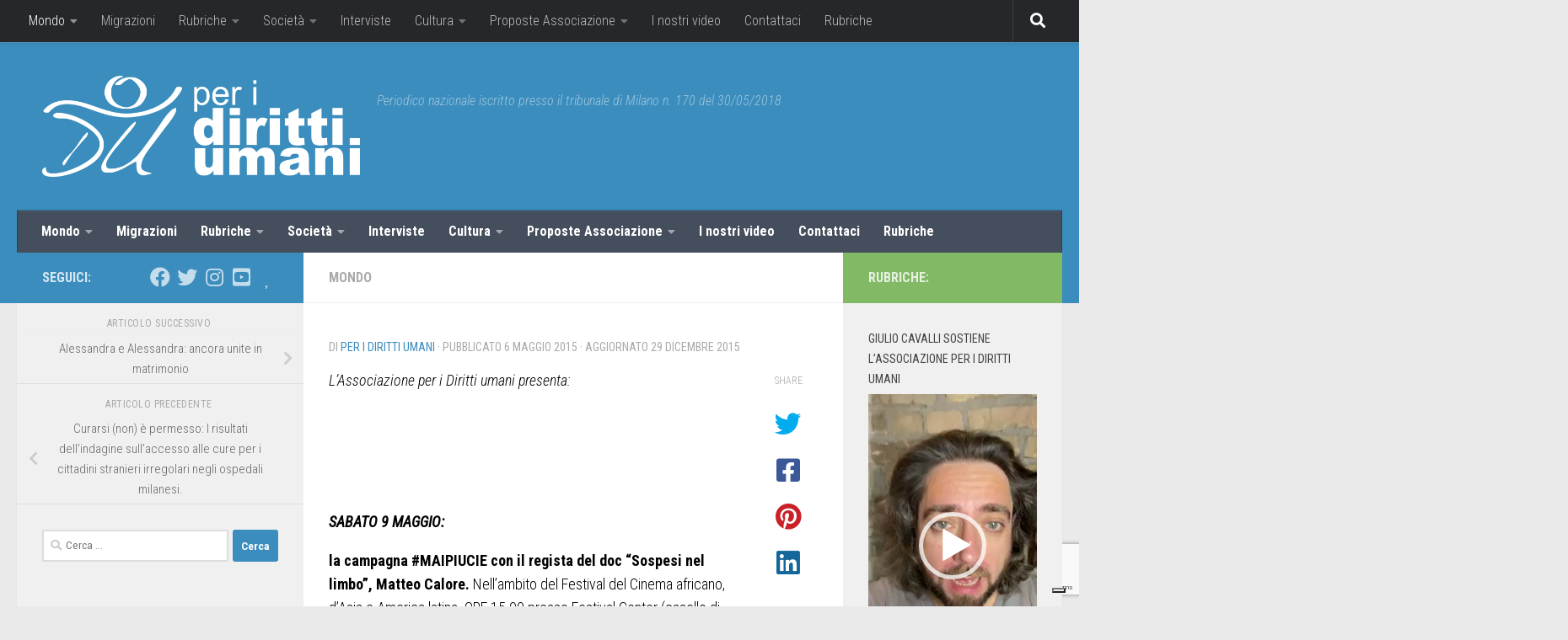

--- FILE ---
content_type: text/html; charset=UTF-8
request_url: https://www.peridirittiumani.com/2015/05/06/lassociazione-per-i-diritti-umani/
body_size: 30691
content:
<!DOCTYPE html>
<html class="no-js" lang="it-IT">
<head>
<meta charset="UTF-8">
<meta name="viewport" content="width=device-width, initial-scale=1.0">
<link rel="profile" href="https://gmpg.org/xfn/11" />
<link rel="pingback" href="https://www.peridirittiumani.com/xmlrpc.php">
<!-- MapPress Easy Google Maps Version:2.84.9 (https://www.mappresspro.com) -->
<meta name='robots' content='index, follow, max-image-preview:large, max-snippet:-1, max-video-preview:-1' />
<script>document.documentElement.className = document.documentElement.className.replace("no-js","js");</script>
<!-- This site is optimized with the Yoast SEO plugin v19.4 - https://yoast.com/wordpress/plugins/seo/ -->
<title>- Per I Diritti Umani</title>
<link rel="canonical" href="https://www.peridirittiumani.com/2015/05/06/lassociazione-per-i-diritti-umani/" />
<meta property="og:locale" content="it_IT" />
<meta property="og:type" content="article" />
<meta property="og:title" content="- Per I Diritti Umani" />
<meta property="og:description" content="L&#8217;Associazione per i Diritti umani presenta: SABATO 9 MAGGIO: la campagna #MAIPIUCIE con il regista del doc &#8220;Sospesi nel limbo&#8221;, Matteo Calore. Nell&#8217;ambito del Festival del Cinema africano, d&#8217;Asia e America latina. ORE 15.00&#046;&#046;&#046;" />
<meta property="og:url" content="https://www.peridirittiumani.com/2015/05/06/lassociazione-per-i-diritti-umani/" />
<meta property="og:site_name" content="Per I Diritti Umani" />
<meta property="article:publisher" content="https://www.facebook.com/associazioneperidirittiumani" />
<meta property="article:published_time" content="2015-05-06T09:12:00+00:00" />
<meta property="article:modified_time" content="2015-12-29T09:42:06+00:00" />
<meta name="author" content="Per I Diritti Umani" />
<meta name="twitter:card" content="summary_large_image" />
<meta name="twitter:label1" content="Scritto da" />
<meta name="twitter:data1" content="Per I Diritti Umani" />
<script type="application/ld+json" class="yoast-schema-graph">{"@context":"https://schema.org","@graph":[{"@type":"WebSite","@id":"https://www.peridirittiumani.com/#website","url":"https://www.peridirittiumani.com/","name":"Per I Diritti Umani","description":"Periodico nazionale iscritto presso il tribunale di Milano n. 170 del 30/05/2018","potentialAction":[{"@type":"SearchAction","target":{"@type":"EntryPoint","urlTemplate":"https://www.peridirittiumani.com/?s={search_term_string}"},"query-input":"required name=search_term_string"}],"inLanguage":"it-IT"},{"@type":"WebPage","@id":"https://www.peridirittiumani.com/2015/05/06/lassociazione-per-i-diritti-umani/","url":"https://www.peridirittiumani.com/2015/05/06/lassociazione-per-i-diritti-umani/","name":"- Per I Diritti Umani","isPartOf":{"@id":"https://www.peridirittiumani.com/#website"},"datePublished":"2015-05-06T09:12:00+00:00","dateModified":"2015-12-29T09:42:06+00:00","author":{"@id":"https://www.peridirittiumani.com/#/schema/person/6bca4c10a4b7707eb3be295192cce83d"},"breadcrumb":{"@id":"https://www.peridirittiumani.com/2015/05/06/lassociazione-per-i-diritti-umani/#breadcrumb"},"inLanguage":"it-IT","potentialAction":[{"@type":"ReadAction","target":["https://www.peridirittiumani.com/2015/05/06/lassociazione-per-i-diritti-umani/"]}]},{"@type":"BreadcrumbList","@id":"https://www.peridirittiumani.com/2015/05/06/lassociazione-per-i-diritti-umani/#breadcrumb","itemListElement":[{"@type":"ListItem","position":1,"name":"Home","item":"https://www.peridirittiumani.com/"},{"@type":"ListItem","position":2,"name":""}]},{"@type":"Person","@id":"https://www.peridirittiumani.com/#/schema/person/6bca4c10a4b7707eb3be295192cce83d","name":"Per I Diritti Umani","image":{"@type":"ImageObject","inLanguage":"it-IT","@id":"https://www.peridirittiumani.com/#/schema/person/image/","url":"https://secure.gravatar.com/avatar/e1baa215752b481fc7c3430b722161f3?s=96&d=mm&r=g","contentUrl":"https://secure.gravatar.com/avatar/e1baa215752b481fc7c3430b722161f3?s=96&d=mm&r=g","caption":"Per I Diritti Umani"},"url":"https://www.peridirittiumani.com/author/peridirittiumani/"}]}</script>
<!-- / Yoast SEO plugin. -->
<link rel='dns-prefetch' href='//cdn.iubenda.com' />
<link rel='dns-prefetch' href='//www.google.com' />
<link rel='dns-prefetch' href='//s.w.org' />
<link rel="alternate" type="application/rss+xml" title="Per I Diritti Umani &raquo; Feed" href="https://www.peridirittiumani.com/feed/" />
<link rel="alternate" type="application/rss+xml" title="Per I Diritti Umani &raquo; Feed dei commenti" href="https://www.peridirittiumani.com/comments/feed/" />
<link id="hu-user-gfont" href="//fonts.googleapis.com/css?family=Roboto+Condensed:400,300italic,300,400italic,700&subset=latin,cyrillic-ext" rel="stylesheet" type="text/css"><link rel="alternate" type="application/rss+xml" title="Per I Diritti Umani &raquo;  Feed dei commenti" href="https://www.peridirittiumani.com/2015/05/06/lassociazione-per-i-diritti-umani/feed/" />
<script>
window._wpemojiSettings = {"baseUrl":"https:\/\/s.w.org\/images\/core\/emoji\/13.1.0\/72x72\/","ext":".png","svgUrl":"https:\/\/s.w.org\/images\/core\/emoji\/13.1.0\/svg\/","svgExt":".svg","source":{"concatemoji":"https:\/\/www.peridirittiumani.com\/wp-includes\/js\/wp-emoji-release.min.js?ver=5.8.12"}};
!function(e,a,t){var n,r,o,i=a.createElement("canvas"),p=i.getContext&&i.getContext("2d");function s(e,t){var a=String.fromCharCode;p.clearRect(0,0,i.width,i.height),p.fillText(a.apply(this,e),0,0);e=i.toDataURL();return p.clearRect(0,0,i.width,i.height),p.fillText(a.apply(this,t),0,0),e===i.toDataURL()}function c(e){var t=a.createElement("script");t.src=e,t.defer=t.type="text/javascript",a.getElementsByTagName("head")[0].appendChild(t)}for(o=Array("flag","emoji"),t.supports={everything:!0,everythingExceptFlag:!0},r=0;r<o.length;r++)t.supports[o[r]]=function(e){if(!p||!p.fillText)return!1;switch(p.textBaseline="top",p.font="600 32px Arial",e){case"flag":return s([127987,65039,8205,9895,65039],[127987,65039,8203,9895,65039])?!1:!s([55356,56826,55356,56819],[55356,56826,8203,55356,56819])&&!s([55356,57332,56128,56423,56128,56418,56128,56421,56128,56430,56128,56423,56128,56447],[55356,57332,8203,56128,56423,8203,56128,56418,8203,56128,56421,8203,56128,56430,8203,56128,56423,8203,56128,56447]);case"emoji":return!s([10084,65039,8205,55357,56613],[10084,65039,8203,55357,56613])}return!1}(o[r]),t.supports.everything=t.supports.everything&&t.supports[o[r]],"flag"!==o[r]&&(t.supports.everythingExceptFlag=t.supports.everythingExceptFlag&&t.supports[o[r]]);t.supports.everythingExceptFlag=t.supports.everythingExceptFlag&&!t.supports.flag,t.DOMReady=!1,t.readyCallback=function(){t.DOMReady=!0},t.supports.everything||(n=function(){t.readyCallback()},a.addEventListener?(a.addEventListener("DOMContentLoaded",n,!1),e.addEventListener("load",n,!1)):(e.attachEvent("onload",n),a.attachEvent("onreadystatechange",function(){"complete"===a.readyState&&t.readyCallback()})),(n=t.source||{}).concatemoji?c(n.concatemoji):n.wpemoji&&n.twemoji&&(c(n.twemoji),c(n.wpemoji)))}(window,document,window._wpemojiSettings);
</script>
<style>
img.wp-smiley,
img.emoji {
display: inline !important;
border: none !important;
box-shadow: none !important;
height: 1em !important;
width: 1em !important;
margin: 0 .07em !important;
vertical-align: -0.1em !important;
background: none !important;
padding: 0 !important;
}
</style>
<!-- <link rel='stylesheet' id='wp-block-library-css'  href='https://www.peridirittiumani.com/wp-includes/css/dist/block-library/style.min.css?ver=5.8.12' media='all' /> -->
<!-- <link rel='stylesheet' id='mappress-leaflet-css'  href='https://www.peridirittiumani.com/wp-content/plugins/mappress-google-maps-for-wordpress/lib/leaflet/leaflet.css?ver=1.7.1' media='all' /> -->
<!-- <link rel='stylesheet' id='mappress-css'  href='https://www.peridirittiumani.com/wp-content/plugins/mappress-google-maps-for-wordpress/css/mappress.css?ver=2.84.9' media='all' /> -->
<!-- <link rel='stylesheet' id='contact-form-7-css'  href='https://www.peridirittiumani.com/wp-content/plugins/contact-form-7/includes/css/styles.css?ver=5.5.6.1' media='all' /> -->
<!-- <link rel='stylesheet' id='responsive-lightbox-swipebox-css'  href='https://www.peridirittiumani.com/wp-content/plugins/responsive-lightbox/assets/swipebox/swipebox.min.css?ver=1.5.2' media='all' /> -->
<!-- <link rel='stylesheet' id='thickbox.css-css'  href='https://www.peridirittiumani.com/wp-includes/js/thickbox/thickbox.css?ver=1.0' media='all' /> -->
<!-- <link rel='stylesheet' id='dashicons-css'  href='https://www.peridirittiumani.com/wp-includes/css/dashicons.min.css?ver=5.8.12' media='all' /> -->
<!-- <link rel='stylesheet' id='thickbox-css'  href='https://www.peridirittiumani.com/wp-includes/js/thickbox/thickbox.css?ver=5.8.12' media='all' /> -->
<!-- <link rel='stylesheet' id='hueman-main-style-css'  href='https://www.peridirittiumani.com/wp-content/themes/hueman/assets/front/css/main.min.css?ver=3.7.20' media='all' /> -->
<link rel="stylesheet" type="text/css" href="//www.peridirittiumani.com/wp-content/cache/wpfc-minified/8moqwnr8/4bp5.css" media="all"/>
<style id='hueman-main-style-inline-css'>
body { font-family:'Roboto Condensed', Arial, sans-serif;font-size:1.00rem }@media only screen and (min-width: 720px) {
.nav > li { font-size:1.00rem; }
}::selection { background-color: #3b8dbd; }
::-moz-selection { background-color: #3b8dbd; }a,a>span.hu-external::after,.themeform label .required,#flexslider-featured .flex-direction-nav .flex-next:hover,#flexslider-featured .flex-direction-nav .flex-prev:hover,.post-hover:hover .post-title a,.post-title a:hover,.sidebar.s1 .post-nav li a:hover i,.content .post-nav li a:hover i,.post-related a:hover,.sidebar.s1 .widget_rss ul li a,#footer .widget_rss ul li a,.sidebar.s1 .widget_calendar a,#footer .widget_calendar a,.sidebar.s1 .alx-tab .tab-item-category a,.sidebar.s1 .alx-posts .post-item-category a,.sidebar.s1 .alx-tab li:hover .tab-item-title a,.sidebar.s1 .alx-tab li:hover .tab-item-comment a,.sidebar.s1 .alx-posts li:hover .post-item-title a,#footer .alx-tab .tab-item-category a,#footer .alx-posts .post-item-category a,#footer .alx-tab li:hover .tab-item-title a,#footer .alx-tab li:hover .tab-item-comment a,#footer .alx-posts li:hover .post-item-title a,.comment-tabs li.active a,.comment-awaiting-moderation,.child-menu a:hover,.child-menu .current_page_item > a,.wp-pagenavi a{ color: #3b8dbd; }input[type="submit"],.themeform button[type="submit"],.sidebar.s1 .sidebar-top,.sidebar.s1 .sidebar-toggle,#flexslider-featured .flex-control-nav li a.flex-active,.post-tags a:hover,.sidebar.s1 .widget_calendar caption,#footer .widget_calendar caption,.author-bio .bio-avatar:after,.commentlist li.bypostauthor > .comment-body:after,.commentlist li.comment-author-admin > .comment-body:after{ background-color: #3b8dbd; }.post-format .format-container { border-color: #3b8dbd; }.sidebar.s1 .alx-tabs-nav li.active a,#footer .alx-tabs-nav li.active a,.comment-tabs li.active a,.wp-pagenavi a:hover,.wp-pagenavi a:active,.wp-pagenavi span.current{ border-bottom-color: #3b8dbd!important; }.sidebar.s2 .post-nav li a:hover i,
.sidebar.s2 .widget_rss ul li a,
.sidebar.s2 .widget_calendar a,
.sidebar.s2 .alx-tab .tab-item-category a,
.sidebar.s2 .alx-posts .post-item-category a,
.sidebar.s2 .alx-tab li:hover .tab-item-title a,
.sidebar.s2 .alx-tab li:hover .tab-item-comment a,
.sidebar.s2 .alx-posts li:hover .post-item-title a { color: #82b965; }
.sidebar.s2 .sidebar-top,.sidebar.s2 .sidebar-toggle,.post-comments,.jp-play-bar,.jp-volume-bar-value,.sidebar.s2 .widget_calendar caption{ background-color: #82b965; }.sidebar.s2 .alx-tabs-nav li.active a { border-bottom-color: #82b965; }
.post-comments::before { border-right-color: #82b965; }
.search-expand,
#nav-topbar.nav-container { background-color: #26272b}@media only screen and (min-width: 720px) {
#nav-topbar .nav ul { background-color: #26272b; }
}.is-scrolled #header .nav-container.desktop-sticky,
.is-scrolled #header .search-expand { background-color: #26272b; background-color: rgba(38,39,43,0.90) }.is-scrolled .topbar-transparent #nav-topbar.desktop-sticky .nav ul { background-color: #26272b; background-color: rgba(38,39,43,0.95) }#header { background-color: #3b8dbd; }
@media only screen and (min-width: 720px) {
#nav-header .nav ul { background-color: #3b8dbd; }
}
#header #nav-mobile { background-color: #33363b; }.is-scrolled #header #nav-mobile { background-color: #33363b; background-color: rgba(51,54,59,0.90) }#nav-header.nav-container, #main-header-search .search-expand { background-color: ; }
@media only screen and (min-width: 720px) {
#nav-header .nav ul { background-color: ; }
}
.site-title a img { max-height: 120px; }body { background-color: #eaeaea; }
</style>
<!-- <link rel='stylesheet' id='theme-stylesheet-css'  href='https://www.peridirittiumani.com/wp-content/themes/hueman_child/style.css?ver=1.0' media='all' /> -->
<!-- <link rel='stylesheet' id='hueman-font-awesome-css'  href='https://www.peridirittiumani.com/wp-content/themes/hueman/assets/front/css/font-awesome.min.css?ver=3.7.20' media='all' /> -->
<link rel="stylesheet" type="text/css" href="//www.peridirittiumani.com/wp-content/cache/wpfc-minified/30eovkkv/86yk1.css" media="all"/>
<script src='//www.peridirittiumani.com/wp-content/cache/wpfc-minified/9kpcme6g/6lcrx.js' type="text/javascript"></script>
<!-- <script id="nb-jquery" src='https://www.peridirittiumani.com/wp-includes/js/jquery/jquery.min.js?ver=3.6.0' id='jquery-core-js'></script> -->
<!-- <script src='https://www.peridirittiumani.com/wp-includes/js/jquery/jquery-migrate.min.js?ver=3.3.2' id='jquery-migrate-js'></script> -->
<script id='iubenda-head-inline-scripts-js-before'>
var _iub = _iub || [];
_iub.csConfiguration ={"floatingPreferencesButtonDisplay":"bottom-right","lang":"it","siteId":"2982651","cookiePolicyId":"67685634","whitelabel":false,"invalidateConsentWithoutLog":true,"banner":{"closeButtonDisplay":false,"listPurposes":true,"explicitWithdrawal":true,"rejectButtonDisplay":true,"acceptButtonDisplay":true,"customizeButtonDisplay":true,"position":"float-top-center","style":"light","textColor":"#000000","backgroundColor":"#FFFFFF","customizeButtonCaptionColor":"#4D4D4D","customizeButtonColor":"#DADADA","backgroundOverlay":true},"perPurposeConsent":true}; 
</script>
<script  type="text/javascript" charset="UTF-8" async="" class=" _iub_cs_skip" src='//cdn.iubenda.com/cs/iubenda_cs.js?ver=3.5.2' id='iubenda-head-scripts-0-js'></script>
<script src='//www.peridirittiumani.com/wp-content/cache/wpfc-minified/10qfh76b/6lcrx.js' type="text/javascript"></script>
<!-- <script src='https://www.peridirittiumani.com/wp-content/plugins/responsive-lightbox/assets/swipebox/jquery.swipebox.min.js?ver=1.5.2' id='responsive-lightbox-swipebox-js'></script> -->
<!-- <script src='https://www.peridirittiumani.com/wp-includes/js/underscore.min.js?ver=1.13.1' id='underscore-js'></script> -->
<!-- <script src='https://www.peridirittiumani.com/wp-content/plugins/responsive-lightbox/assets/infinitescroll/infinite-scroll.pkgd.min.js?ver=4.0.1' id='responsive-lightbox-infinite-scroll-js'></script> -->
<script id='responsive-lightbox-js-before'>
var rlArgs = {"script":"swipebox","selector":"lightbox","customEvents":"","activeGalleries":true,"animation":true,"hideCloseButtonOnMobile":false,"removeBarsOnMobile":false,"hideBars":true,"hideBarsDelay":5000,"videoMaxWidth":1080,"useSVG":true,"loopAtEnd":false,"woocommerce_gallery":false,"ajaxurl":"https:\/\/www.peridirittiumani.com\/wp-admin\/admin-ajax.php","nonce":"b9a60adcbb","preview":false,"postId":276,"scriptExtension":false};
</script>
<script src='//www.peridirittiumani.com/wp-content/cache/wpfc-minified/dg5lk6ok/86yk1.js' type="text/javascript"></script>
<!-- <script src='https://www.peridirittiumani.com/wp-content/plugins/responsive-lightbox/js/front.js?ver=2.5.3' id='responsive-lightbox-js'></script> -->
<!-- <script src='https://www.peridirittiumani.com/wp-content/plugins/spider-event-calendar/elements/calendar.js?ver=1.5.65' id='Calendar-js'></script> -->
<!-- <script src='https://www.peridirittiumani.com/wp-content/plugins/spider-event-calendar/elements/calendar-setup.js?ver=1.5.65' id='calendar-setup-js'></script> -->
<!-- <script src='https://www.peridirittiumani.com/wp-content/plugins/spider-event-calendar/elements/calendar_function.js?ver=1.5.65' id='calendar_function-js'></script> -->
<!-- This site uses the Better Analytics plugin.  https://marketplace.digitalpoint.com/better-analytics.3354/item -->
<!-- <script type='text/javascript' src='https://www.peridirittiumani.com/wp-content/plugins/better-analytics/js/loader.php?ver=1.2.7.js' ></script> --><link rel="https://api.w.org/" href="https://www.peridirittiumani.com/wp-json/" /><link rel="alternate" type="application/json" href="https://www.peridirittiumani.com/wp-json/wp/v2/posts/276" /><link rel="EditURI" type="application/rsd+xml" title="RSD" href="https://www.peridirittiumani.com/xmlrpc.php?rsd" />
<link rel="wlwmanifest" type="application/wlwmanifest+xml" href="https://www.peridirittiumani.com/wp-includes/wlwmanifest.xml" /> 
<meta name="generator" content="WordPress 5.8.12" />
<link rel='shortlink' href='https://www.peridirittiumani.com/?p=276' />
<link rel="alternate" type="application/json+oembed" href="https://www.peridirittiumani.com/wp-json/oembed/1.0/embed?url=https%3A%2F%2Fwww.peridirittiumani.com%2F2015%2F05%2F06%2Flassociazione-per-i-diritti-umani%2F" />
<link rel="alternate" type="text/xml+oembed" href="https://www.peridirittiumani.com/wp-json/oembed/1.0/embed?url=https%3A%2F%2Fwww.peridirittiumani.com%2F2015%2F05%2F06%2Flassociazione-per-i-diritti-umani%2F&#038;format=xml" />
<script>
var xx_cal_xx = '&';
</script>
<!-- Analytics by WP Statistics v13.2.16 - https://wp-statistics.com/ -->
<script>
let WP_Statistics_Dnd_Active = parseInt(navigator.msDoNotTrack || window.doNotTrack || navigator.doNotTrack, 10);
if (WP_Statistics_Dnd_Active !== 1) {
var WP_Statistics_http = new XMLHttpRequest();
WP_Statistics_http.open("GET", "https://www.peridirittiumani.com/wp-json/wp-statistics/v2/hit?wp_statistics_hit_rest=yes&track_all=1&current_page_type=post&current_page_id=276&search_query&page_uri=LzIwMTUvMDUvMDYvbGFzc29jaWF6aW9uZS1wZXItaS1kaXJpdHRpLXVtYW5pLw=" + "&referred=" + encodeURIComponent(document.referrer) + "&_=" + Date.now(), true);
WP_Statistics_http.setRequestHeader("Content-Type", "application/json;charset=UTF-8");
WP_Statistics_http.send(null);
}
</script>    <link rel="preload" as="font" type="font/woff2" href="https://www.peridirittiumani.com/wp-content/themes/hueman/assets/front/webfonts/fa-brands-400.woff2?v=5.15.2" crossorigin="anonymous"/>
<link rel="preload" as="font" type="font/woff2" href="https://www.peridirittiumani.com/wp-content/themes/hueman/assets/front/webfonts/fa-regular-400.woff2?v=5.15.2" crossorigin="anonymous"/>
<link rel="preload" as="font" type="font/woff2" href="https://www.peridirittiumani.com/wp-content/themes/hueman/assets/front/webfonts/fa-solid-900.woff2?v=5.15.2" crossorigin="anonymous"/>
<!--[if lt IE 9]>
<script src="https://www.peridirittiumani.com/wp-content/themes/hueman/assets/front/js/ie/html5shiv-printshiv.min.js"></script>
<script src="https://www.peridirittiumani.com/wp-content/themes/hueman/assets/front/js/ie/selectivizr.js"></script>
<![endif]-->
<style>.recentcomments a{display:inline !important;padding:0 !important;margin:0 !important;}</style><link rel="icon" href="https://www.peridirittiumani.com/wp-content/uploads/2019/02/cropped-peridirittiumani_logodef-150x150.jpg" sizes="32x32" />
<link rel="icon" href="https://www.peridirittiumani.com/wp-content/uploads/2019/02/cropped-peridirittiumani_logodef-300x300.jpg" sizes="192x192" />
<link rel="apple-touch-icon" href="https://www.peridirittiumani.com/wp-content/uploads/2019/02/cropped-peridirittiumani_logodef-300x300.jpg" />
<meta name="msapplication-TileImage" content="https://www.peridirittiumani.com/wp-content/uploads/2019/02/cropped-peridirittiumani_logodef-300x300.jpg" />
</head>
<body class="nb-3-3-4 nimble-no-local-data-skp__post_post_276 nimble-no-group-site-tmpl-skp__all_post post-template-default single single-post postid-276 single-format-standard wp-custom-logo wp-embed-responsive sek-hide-rc-badge col-3cm full-width topbar-enabled header-desktop-sticky header-mobile-sticky hueman-3-7-20-with-child-theme unknown">
<div id="wrapper">
<a class="screen-reader-text skip-link" href="#content">Salta al contenuto</a>
<header id="header" class="main-menu-mobile-on one-mobile-menu main_menu header-ads-desktop  topbar-transparent no-header-img">
<nav class="nav-container group mobile-menu mobile-sticky " id="nav-mobile" data-menu-id="header-1">
<div class="mobile-title-logo-in-header"><p class="site-title">                  <a class="custom-logo-link" href="https://www.peridirittiumani.com/" rel="home" title="Per I Diritti Umani | Home page"><img src="https://www.peridirittiumani.com/wp-content/uploads/2015/10/Per-i-diritti-umani.png" alt="Per I Diritti Umani"  /></a>                </p></div>
<!-- <div class="ham__navbar-toggler collapsed" aria-expanded="false">
<div class="ham__navbar-span-wrapper">
<span class="ham-toggler-menu__span"></span>
</div>
</div> -->
<button class="ham__navbar-toggler-two collapsed" title="Menu" aria-expanded="false">
<span class="ham__navbar-span-wrapper">
<span class="line line-1"></span>
<span class="line line-2"></span>
<span class="line line-3"></span>
</span>
</button>
<div class="nav-text"></div>
<div class="nav-wrap container">
<ul class="nav container-inner group mobile-search">
<li>
<form role="search" method="get" class="search-form" action="https://www.peridirittiumani.com/">
<label>
<span class="screen-reader-text">Ricerca per:</span>
<input type="search" class="search-field" placeholder="Cerca &hellip;" value="" name="s" />
</label>
<input type="submit" class="search-submit" value="Cerca" />
</form>                </li>
</ul>
<ul id="menu-menu-categorie" class="nav container-inner group"><li id="menu-item-3710" class="menu-item menu-item-type-taxonomy menu-item-object-category current-post-ancestor current-menu-parent current-post-parent menu-item-has-children menu-item-3710"><a href="https://www.peridirittiumani.com/category/mondo/">Mondo</a>
<ul class="sub-menu">
<li id="menu-item-4823" class="menu-item menu-item-type-taxonomy menu-item-object-category menu-item-4823"><a href="https://www.peridirittiumani.com/category/mondo/africa/">Africa</a></li>
<li id="menu-item-4824" class="menu-item menu-item-type-taxonomy menu-item-object-category menu-item-4824"><a href="https://www.peridirittiumani.com/category/mondo/americhe/">Americhe</a></li>
<li id="menu-item-4825" class="menu-item menu-item-type-taxonomy menu-item-object-category menu-item-4825"><a href="https://www.peridirittiumani.com/category/mondo/asia/">Asia</a></li>
<li id="menu-item-4826" class="menu-item menu-item-type-taxonomy menu-item-object-category menu-item-4826"><a href="https://www.peridirittiumani.com/category/mondo/europa/">Europa</a></li>
<li id="menu-item-4827" class="menu-item menu-item-type-taxonomy menu-item-object-category menu-item-4827"><a href="https://www.peridirittiumani.com/category/mondo/ocenaia/">Oceania</a></li>
</ul>
</li>
<li id="menu-item-4828" class="menu-item menu-item-type-taxonomy menu-item-object-category menu-item-4828"><a href="https://www.peridirittiumani.com/category/migrazioni/">Migrazioni</a></li>
<li id="menu-item-3717" class="menu-item menu-item-type-taxonomy menu-item-object-category menu-item-has-children menu-item-3717"><a href="https://www.peridirittiumani.com/category/rubriche/">Rubriche</a>
<ul class="sub-menu">
<li id="menu-item-8329" class="menu-item menu-item-type-taxonomy menu-item-object-category menu-item-8329"><a href="https://www.peridirittiumani.com/category/rubriche/libriliberi/">LibriLiberi</a></li>
<li id="menu-item-17497" class="menu-item menu-item-type-taxonomy menu-item-object-category menu-item-17497"><a href="https://www.peridirittiumani.com/category/rubriche/buone-notizie/">Buone Notizie</a></li>
<li id="menu-item-3716" class="menu-item menu-item-type-taxonomy menu-item-object-category menu-item-3716"><a href="https://www.peridirittiumani.com/category/rubriche/america-latina-diritti-negati/">America latina: i diritti negati</a></li>
<li id="menu-item-3715" class="menu-item menu-item-type-taxonomy menu-item-object-category menu-item-3715"><a href="https://www.peridirittiumani.com/category/rubriche/stay-human-africa/">Stay Human Africa</a></li>
</ul>
</li>
<li id="menu-item-4829" class="menu-item menu-item-type-taxonomy menu-item-object-category menu-item-has-children menu-item-4829"><a href="https://www.peridirittiumani.com/category/societa/">Società</a>
<ul class="sub-menu">
<li id="menu-item-4831" class="menu-item menu-item-type-taxonomy menu-item-object-category menu-item-4831"><a href="https://www.peridirittiumani.com/category/societa/legalita/">Legalità</a></li>
<li id="menu-item-4830" class="menu-item menu-item-type-taxonomy menu-item-object-category menu-item-4830"><a href="https://www.peridirittiumani.com/category/societa/donne/">Donne</a></li>
<li id="menu-item-4832" class="menu-item menu-item-type-taxonomy menu-item-object-category menu-item-4832"><a href="https://www.peridirittiumani.com/category/societa/minori/">Minori</a></li>
</ul>
</li>
<li id="menu-item-4833" class="menu-item menu-item-type-taxonomy menu-item-object-category menu-item-4833"><a href="https://www.peridirittiumani.com/category/interviste/">Interviste</a></li>
<li id="menu-item-4834" class="menu-item menu-item-type-taxonomy menu-item-object-category menu-item-has-children menu-item-4834"><a href="https://www.peridirittiumani.com/category/cultura/">Cultura</a>
<ul class="sub-menu">
<li id="menu-item-4835" class="menu-item menu-item-type-taxonomy menu-item-object-category menu-item-4835"><a href="https://www.peridirittiumani.com/category/cultura/cinema/">Cinema</a></li>
<li id="menu-item-4836" class="menu-item menu-item-type-taxonomy menu-item-object-category menu-item-4836"><a href="https://www.peridirittiumani.com/category/cultura/teatro/">Teatro</a></li>
<li id="menu-item-4837" class="menu-item menu-item-type-taxonomy menu-item-object-category menu-item-4837"><a href="https://www.peridirittiumani.com/category/cultura/letteratura/">Letteratura e Saggi</a></li>
<li id="menu-item-4838" class="menu-item menu-item-type-taxonomy menu-item-object-category menu-item-4838"><a href="https://www.peridirittiumani.com/category/cultura/fotografia/">Fotografia</a></li>
</ul>
</li>
<li id="menu-item-3711" class="menu-item menu-item-type-taxonomy menu-item-object-category menu-item-has-children menu-item-3711"><a href="https://www.peridirittiumani.com/category/proposte-associazione/">Proposte Associazione</a>
<ul class="sub-menu">
<li id="menu-item-4839" class="menu-item menu-item-type-taxonomy menu-item-object-category menu-item-4839"><a href="https://www.peridirittiumani.com/category/proposte-associazione/proposte-per-scuole-e-universita/">Proposte per scuole e università</a></li>
</ul>
</li>
<li id="menu-item-3712" class="menu-item menu-item-type-taxonomy menu-item-object-category menu-item-3712"><a href="https://www.peridirittiumani.com/category/i-nostri-video/">I nostri video</a></li>
<li id="menu-item-9620" class="menu-item menu-item-type-post_type menu-item-object-page menu-item-9620"><a href="https://www.peridirittiumani.com/contattaci/">Contattaci</a></li>
<li id="menu-item-11350" class="menu-item menu-item-type-taxonomy menu-item-object-category menu-item-11350"><a href="https://www.peridirittiumani.com/category/rubriche/">Rubriche</a></li>
</ul>      </div>
</nav><!--/#nav-topbar-->  
<nav class="nav-container group desktop-menu desktop-sticky " id="nav-topbar" data-menu-id="header-2">
<div class="nav-text"></div>
<div class="topbar-toggle-down">
<i class="fas fa-angle-double-down" aria-hidden="true" data-toggle="down" title="Espandi menu"></i>
<i class="fas fa-angle-double-up" aria-hidden="true" data-toggle="up" title="Chiudi menu"></i>
</div>
<div class="nav-wrap container">
<ul id="menu-menu-categorie-1" class="nav container-inner group"><li class="menu-item menu-item-type-taxonomy menu-item-object-category current-post-ancestor current-menu-parent current-post-parent menu-item-has-children menu-item-3710"><a href="https://www.peridirittiumani.com/category/mondo/">Mondo</a>
<ul class="sub-menu">
<li class="menu-item menu-item-type-taxonomy menu-item-object-category menu-item-4823"><a href="https://www.peridirittiumani.com/category/mondo/africa/">Africa</a></li>
<li class="menu-item menu-item-type-taxonomy menu-item-object-category menu-item-4824"><a href="https://www.peridirittiumani.com/category/mondo/americhe/">Americhe</a></li>
<li class="menu-item menu-item-type-taxonomy menu-item-object-category menu-item-4825"><a href="https://www.peridirittiumani.com/category/mondo/asia/">Asia</a></li>
<li class="menu-item menu-item-type-taxonomy menu-item-object-category menu-item-4826"><a href="https://www.peridirittiumani.com/category/mondo/europa/">Europa</a></li>
<li class="menu-item menu-item-type-taxonomy menu-item-object-category menu-item-4827"><a href="https://www.peridirittiumani.com/category/mondo/ocenaia/">Oceania</a></li>
</ul>
</li>
<li class="menu-item menu-item-type-taxonomy menu-item-object-category menu-item-4828"><a href="https://www.peridirittiumani.com/category/migrazioni/">Migrazioni</a></li>
<li class="menu-item menu-item-type-taxonomy menu-item-object-category menu-item-has-children menu-item-3717"><a href="https://www.peridirittiumani.com/category/rubriche/">Rubriche</a>
<ul class="sub-menu">
<li class="menu-item menu-item-type-taxonomy menu-item-object-category menu-item-8329"><a href="https://www.peridirittiumani.com/category/rubriche/libriliberi/">LibriLiberi</a></li>
<li class="menu-item menu-item-type-taxonomy menu-item-object-category menu-item-17497"><a href="https://www.peridirittiumani.com/category/rubriche/buone-notizie/">Buone Notizie</a></li>
<li class="menu-item menu-item-type-taxonomy menu-item-object-category menu-item-3716"><a href="https://www.peridirittiumani.com/category/rubriche/america-latina-diritti-negati/">America latina: i diritti negati</a></li>
<li class="menu-item menu-item-type-taxonomy menu-item-object-category menu-item-3715"><a href="https://www.peridirittiumani.com/category/rubriche/stay-human-africa/">Stay Human Africa</a></li>
</ul>
</li>
<li class="menu-item menu-item-type-taxonomy menu-item-object-category menu-item-has-children menu-item-4829"><a href="https://www.peridirittiumani.com/category/societa/">Società</a>
<ul class="sub-menu">
<li class="menu-item menu-item-type-taxonomy menu-item-object-category menu-item-4831"><a href="https://www.peridirittiumani.com/category/societa/legalita/">Legalità</a></li>
<li class="menu-item menu-item-type-taxonomy menu-item-object-category menu-item-4830"><a href="https://www.peridirittiumani.com/category/societa/donne/">Donne</a></li>
<li class="menu-item menu-item-type-taxonomy menu-item-object-category menu-item-4832"><a href="https://www.peridirittiumani.com/category/societa/minori/">Minori</a></li>
</ul>
</li>
<li class="menu-item menu-item-type-taxonomy menu-item-object-category menu-item-4833"><a href="https://www.peridirittiumani.com/category/interviste/">Interviste</a></li>
<li class="menu-item menu-item-type-taxonomy menu-item-object-category menu-item-has-children menu-item-4834"><a href="https://www.peridirittiumani.com/category/cultura/">Cultura</a>
<ul class="sub-menu">
<li class="menu-item menu-item-type-taxonomy menu-item-object-category menu-item-4835"><a href="https://www.peridirittiumani.com/category/cultura/cinema/">Cinema</a></li>
<li class="menu-item menu-item-type-taxonomy menu-item-object-category menu-item-4836"><a href="https://www.peridirittiumani.com/category/cultura/teatro/">Teatro</a></li>
<li class="menu-item menu-item-type-taxonomy menu-item-object-category menu-item-4837"><a href="https://www.peridirittiumani.com/category/cultura/letteratura/">Letteratura e Saggi</a></li>
<li class="menu-item menu-item-type-taxonomy menu-item-object-category menu-item-4838"><a href="https://www.peridirittiumani.com/category/cultura/fotografia/">Fotografia</a></li>
</ul>
</li>
<li class="menu-item menu-item-type-taxonomy menu-item-object-category menu-item-has-children menu-item-3711"><a href="https://www.peridirittiumani.com/category/proposte-associazione/">Proposte Associazione</a>
<ul class="sub-menu">
<li class="menu-item menu-item-type-taxonomy menu-item-object-category menu-item-4839"><a href="https://www.peridirittiumani.com/category/proposte-associazione/proposte-per-scuole-e-universita/">Proposte per scuole e università</a></li>
</ul>
</li>
<li class="menu-item menu-item-type-taxonomy menu-item-object-category menu-item-3712"><a href="https://www.peridirittiumani.com/category/i-nostri-video/">I nostri video</a></li>
<li class="menu-item menu-item-type-post_type menu-item-object-page menu-item-9620"><a href="https://www.peridirittiumani.com/contattaci/">Contattaci</a></li>
<li class="menu-item menu-item-type-taxonomy menu-item-object-category menu-item-11350"><a href="https://www.peridirittiumani.com/category/rubriche/">Rubriche</a></li>
</ul>  </div>
<div id="topbar-header-search" class="container">
<div class="container-inner">
<button class="toggle-search"><i class="fas fa-search"></i></button>
<div class="search-expand">
<div class="search-expand-inner"><form role="search" method="get" class="search-form" action="https://www.peridirittiumani.com/">
<label>
<span class="screen-reader-text">Ricerca per:</span>
<input type="search" class="search-field" placeholder="Cerca &hellip;" value="" name="s" />
</label>
<input type="submit" class="search-submit" value="Cerca" />
</form></div>
</div>
</div><!--/.container-inner-->
</div><!--/.container-->
</nav><!--/#nav-topbar-->  
<div class="container group">
<div class="container-inner">
<div class="group hu-pad central-header-zone">
<div class="logo-tagline-group">
<p class="site-title">                  <a class="custom-logo-link" href="https://www.peridirittiumani.com/" rel="home" title="Per I Diritti Umani | Home page"><img src="https://www.peridirittiumani.com/wp-content/uploads/2015/10/Per-i-diritti-umani.png" alt="Per I Diritti Umani"  /></a>                </p>                                                <p class="site-description">Periodico nazionale iscritto presso il tribunale di Milano n. 170 del 30/05/2018</p>
</div>
<div id="header-widgets">
</div><!--/#header-ads-->
</div>
<nav class="nav-container group desktop-menu " id="nav-header" data-menu-id="header-3">
<div class="nav-text"><!-- put your mobile menu text here --></div>
<div class="nav-wrap container">
<ul id="menu-menu-categorie-2" class="nav container-inner group"><li class="menu-item menu-item-type-taxonomy menu-item-object-category current-post-ancestor current-menu-parent current-post-parent menu-item-has-children menu-item-3710"><a href="https://www.peridirittiumani.com/category/mondo/">Mondo</a>
<ul class="sub-menu">
<li class="menu-item menu-item-type-taxonomy menu-item-object-category menu-item-4823"><a href="https://www.peridirittiumani.com/category/mondo/africa/">Africa</a></li>
<li class="menu-item menu-item-type-taxonomy menu-item-object-category menu-item-4824"><a href="https://www.peridirittiumani.com/category/mondo/americhe/">Americhe</a></li>
<li class="menu-item menu-item-type-taxonomy menu-item-object-category menu-item-4825"><a href="https://www.peridirittiumani.com/category/mondo/asia/">Asia</a></li>
<li class="menu-item menu-item-type-taxonomy menu-item-object-category menu-item-4826"><a href="https://www.peridirittiumani.com/category/mondo/europa/">Europa</a></li>
<li class="menu-item menu-item-type-taxonomy menu-item-object-category menu-item-4827"><a href="https://www.peridirittiumani.com/category/mondo/ocenaia/">Oceania</a></li>
</ul>
</li>
<li class="menu-item menu-item-type-taxonomy menu-item-object-category menu-item-4828"><a href="https://www.peridirittiumani.com/category/migrazioni/">Migrazioni</a></li>
<li class="menu-item menu-item-type-taxonomy menu-item-object-category menu-item-has-children menu-item-3717"><a href="https://www.peridirittiumani.com/category/rubriche/">Rubriche</a>
<ul class="sub-menu">
<li class="menu-item menu-item-type-taxonomy menu-item-object-category menu-item-8329"><a href="https://www.peridirittiumani.com/category/rubriche/libriliberi/">LibriLiberi</a></li>
<li class="menu-item menu-item-type-taxonomy menu-item-object-category menu-item-17497"><a href="https://www.peridirittiumani.com/category/rubriche/buone-notizie/">Buone Notizie</a></li>
<li class="menu-item menu-item-type-taxonomy menu-item-object-category menu-item-3716"><a href="https://www.peridirittiumani.com/category/rubriche/america-latina-diritti-negati/">America latina: i diritti negati</a></li>
<li class="menu-item menu-item-type-taxonomy menu-item-object-category menu-item-3715"><a href="https://www.peridirittiumani.com/category/rubriche/stay-human-africa/">Stay Human Africa</a></li>
</ul>
</li>
<li class="menu-item menu-item-type-taxonomy menu-item-object-category menu-item-has-children menu-item-4829"><a href="https://www.peridirittiumani.com/category/societa/">Società</a>
<ul class="sub-menu">
<li class="menu-item menu-item-type-taxonomy menu-item-object-category menu-item-4831"><a href="https://www.peridirittiumani.com/category/societa/legalita/">Legalità</a></li>
<li class="menu-item menu-item-type-taxonomy menu-item-object-category menu-item-4830"><a href="https://www.peridirittiumani.com/category/societa/donne/">Donne</a></li>
<li class="menu-item menu-item-type-taxonomy menu-item-object-category menu-item-4832"><a href="https://www.peridirittiumani.com/category/societa/minori/">Minori</a></li>
</ul>
</li>
<li class="menu-item menu-item-type-taxonomy menu-item-object-category menu-item-4833"><a href="https://www.peridirittiumani.com/category/interviste/">Interviste</a></li>
<li class="menu-item menu-item-type-taxonomy menu-item-object-category menu-item-has-children menu-item-4834"><a href="https://www.peridirittiumani.com/category/cultura/">Cultura</a>
<ul class="sub-menu">
<li class="menu-item menu-item-type-taxonomy menu-item-object-category menu-item-4835"><a href="https://www.peridirittiumani.com/category/cultura/cinema/">Cinema</a></li>
<li class="menu-item menu-item-type-taxonomy menu-item-object-category menu-item-4836"><a href="https://www.peridirittiumani.com/category/cultura/teatro/">Teatro</a></li>
<li class="menu-item menu-item-type-taxonomy menu-item-object-category menu-item-4837"><a href="https://www.peridirittiumani.com/category/cultura/letteratura/">Letteratura e Saggi</a></li>
<li class="menu-item menu-item-type-taxonomy menu-item-object-category menu-item-4838"><a href="https://www.peridirittiumani.com/category/cultura/fotografia/">Fotografia</a></li>
</ul>
</li>
<li class="menu-item menu-item-type-taxonomy menu-item-object-category menu-item-has-children menu-item-3711"><a href="https://www.peridirittiumani.com/category/proposte-associazione/">Proposte Associazione</a>
<ul class="sub-menu">
<li class="menu-item menu-item-type-taxonomy menu-item-object-category menu-item-4839"><a href="https://www.peridirittiumani.com/category/proposte-associazione/proposte-per-scuole-e-universita/">Proposte per scuole e università</a></li>
</ul>
</li>
<li class="menu-item menu-item-type-taxonomy menu-item-object-category menu-item-3712"><a href="https://www.peridirittiumani.com/category/i-nostri-video/">I nostri video</a></li>
<li class="menu-item menu-item-type-post_type menu-item-object-page menu-item-9620"><a href="https://www.peridirittiumani.com/contattaci/">Contattaci</a></li>
<li class="menu-item menu-item-type-taxonomy menu-item-object-category menu-item-11350"><a href="https://www.peridirittiumani.com/category/rubriche/">Rubriche</a></li>
</ul>  </div>
</nav><!--/#nav-header-->      
</div><!--/.container-inner-->
</div><!--/.container-->
</header><!--/#header-->
<div class="container" id="page">
<div class="container-inner">
<div class="main">
<div class="main-inner group">
<main class="content" id="content">
<div class="page-title hu-pad group">
<ul class="meta-single group">
<li class="category"><a href="https://www.peridirittiumani.com/category/mondo/" rel="category tag">Mondo</a></li>
</ul>
</div><!--/.page-title-->
<div class="hu-pad group">
<article class="post-276 post type-post status-publish format-standard hentry category-mondo tag-assessore tag-associazione tag-campagna tag-cie tag-diritti tag-festival tag-film tag-immigrazione tag-majorino tag-migranti tag-milano tag-regista tag-welfare">
<div class="post-inner group">
<h1 class="post-title entry-title"></h1>
<p class="post-byline">
di     <span class="vcard author">
<span class="fn"><a href="https://www.peridirittiumani.com/author/peridirittiumani/" title="Articoli scritti da Per I Diritti Umani" rel="author">Per I Diritti Umani</a></span>
</span>
&middot;
Pubblicato <time class="published" datetime="2015-05-06T11:12:00+02:00">6 Maggio 2015</time>
&middot; Aggiornato <time class="updated" datetime="2015-12-29T10:42:06+01:00">29 Dicembre 2015</time>
</p>
<div class="clear"></div>
<div class="entry themeform share">
<div class="entry-inner">
<p><em>L&#8217;Associazione per i Diritti umani presenta:</em><br />
<em></em><br />
<em></em><br />
<em></em><br />
<em></em><br />
<em></em><br />
<em><strong>SABATO 9 MAGGIO:</strong> </em></p>
<p><strong>la campagna #MAIPIUCIE con il regista del doc &#8220;Sospesi nel limbo&#8221;, Matteo Calore.</strong> Nell&#8217;ambito del Festival del Cinema africano, d&#8217;Asia e America latina. ORE 15.00 presso Festival Center (casello di Porta Venezia, Milano)<br />
<em></em><br />
<em></em><br />
<em></em><br />
<em><strong>DOMENICA 10 maggio:</strong> </em><strong></strong><br />
<strong></strong><br />
<strong>Accoglienza a Milano. Profughi e rifugiati. Con l&#8217;Assessore Majorino, Caterina Sarfatti e il regista L. Ahmine. </strong>ORE 17.30 presso Centro Asteria (Piazza Carrara 17.1, Milano)</p>
<nav class="pagination group">
</nav><!--/.pagination-->
</div>
<div class="sharrre-container no-counter">
<span>Share</span>
<div id="twitter" data-url="https://www.peridirittiumani.com/2015/05/06/lassociazione-per-i-diritti-umani/" data-text="" data-title="Tweet"><a class="box" href="#"><div class="count" href="#"><i class="fas fa-plus"></i></div><div class="share"><i class="fab fa-twitter"></i></div></a></div>
<div id="facebook" data-url="https://www.peridirittiumani.com/2015/05/06/lassociazione-per-i-diritti-umani/" data-text="" data-title="Like"></div>
<div id="pinterest" data-url="https://www.peridirittiumani.com/2015/05/06/lassociazione-per-i-diritti-umani/" data-text="" data-title="Pin It"></div>
<div id="linkedin" data-url="https://www.peridirittiumani.com/2015/05/06/lassociazione-per-i-diritti-umani/" data-text="" data-title="Pubblica su Linked In"></div>
</div><!--/.sharrre-container-->
<style type="text/css"></style>
<script type="text/javascript">
// Sharrre
jQuery( function($) {
//<temporary>
$('head').append( $( '<style>', { id : 'hide-sharre-count', type : 'text/css', html:'.sharrre-container.no-counter .box .count {display:none;}' } ) );
//</temporary>
$('#twitter').sharrre({
share: {
twitter: true
},
template: '<a class="box" href="#"><div class="count"><i class="fa fa-plus"></i></div><div class="share"><i class="fab fa-twitter"></i></div></a>',
enableHover: false,
enableTracking: true,
buttons: { twitter: {via: 'peridirittiumani'}},
click: function(api, options){
api.simulateClick();
api.openPopup('twitter');
}
});
$('#facebook').sharrre({
share: {
facebook: true
},
template: '<a class="box" href="#"><div class="count"><i class="fa fa-plus"></i></div><div class="share"><i class="fab fa-facebook-square"></i></div></a>',
enableHover: false,
enableTracking: true,
buttons:{layout: 'box_count'},
click: function(api, options){
api.simulateClick();
api.openPopup('facebook');
}
});
$('#pinterest').sharrre({
share: {
pinterest: true
},
template: '<a class="box" href="#" rel="nofollow"><div class="count"><i class="fa fa-plus"></i></div><div class="share"><i class="fab fa-pinterest"></i></div></a>',
enableHover: false,
enableTracking: true,
buttons: {
pinterest: {
description: ''        				}
},
click: function(api, options){
api.simulateClick();
api.openPopup('pinterest');
}
});
$('#linkedin').sharrre({
share: {
linkedin: true
},
template: '<a class="box" href="#" rel="nofollow"><div class="count"><i class="fa fa-plus"></i></div><div class="share"><i class="fab fa-linkedin"></i></div></a>',
enableHover: false,
enableTracking: true,
buttons: {
linkedin: {
description: ''                }
},
click: function(api, options){
api.simulateClick();
api.openPopup('linkedin');
}
});
// Scrollable sharrre bar, contributed by Erik Frye. Awesome!
var $_shareContainer = $(".sharrre-container"),
$_header         = $('#header'),
$_postEntry      = $('.entry'),
$window          = $(window),
startSharePosition = $_shareContainer.offset(),//object
contentBottom    = $_postEntry.offset().top + $_postEntry.outerHeight(),
topOfTemplate    = $_header.offset().top,
topSpacing       = _setTopSpacing();
//triggered on scroll
shareScroll = function(){
var scrollTop     = $window.scrollTop() + topOfTemplate,
stopLocation  = contentBottom - ($_shareContainer.outerHeight() + topSpacing);
$_shareContainer.css({position : 'fixed'});
if( scrollTop > stopLocation ){
$_shareContainer.css( { position:'relative' } );
$_shareContainer.offset(
{
top: contentBottom - $_shareContainer.outerHeight(),
left: startSharePosition.left,
}
);
}
else if (scrollTop >= $_postEntry.offset().top - topSpacing){
$_shareContainer.css( { position:'fixed',top: '100px' } );
$_shareContainer.offset(
{
//top: scrollTop + topSpacing,
left: startSharePosition.left,
}
);
} else if (scrollTop < startSharePosition.top + ( topSpacing - 1 ) ) {
$_shareContainer.css( { position:'relative' } );
$_shareContainer.offset(
{
top: $_postEntry.offset().top,
left:startSharePosition.left,
}
);
}
},
//triggered on resize
shareMove = function() {
startSharePosition = $_shareContainer.offset();
contentBottom = $_postEntry.offset().top + $_postEntry.outerHeight();
topOfTemplate = $_header.offset().top;
_setTopSpacing();
};
/* As new images load the page content body gets longer. The bottom of the content area needs to be adjusted in case images are still loading. */
setTimeout( function() {
contentBottom = $_postEntry.offset().top + $_postEntry.outerHeight();
}, 2000);
function _setTopSpacing(){
var distanceFromTop  = 20;
if( $window.width() > 1024 ) {
topSpacing = distanceFromTop + $('.nav-wrap').outerHeight();
} else {
topSpacing = distanceFromTop;
}
return topSpacing;
}
//setup event listeners
$window.on('scroll', _.throttle( function() {
if ( $window.width() > 719 ) {
shareScroll();
} else {
$_shareContainer.css({
top:'',
left:'',
position:''
})
}
}, 50 ) );
$window.on('resize', _.debounce( function() {
if ( $window.width() > 719 ) {
shareMove();
} else {
$_shareContainer.css({
top:'',
left:'',
position:''
})
}
}, 50 ) );
});
</script>
<div class="clear"></div>
</div><!--/.entry-->
</div><!--/.post-inner-->
</article><!--/.post-->
<div class="clear"></div>
<p class="post-tags"><span>Tag:</span> <a href="https://www.peridirittiumani.com/tag/assessore/" rel="tag">assessore</a><a href="https://www.peridirittiumani.com/tag/associazione/" rel="tag">associazione</a><a href="https://www.peridirittiumani.com/tag/campagna/" rel="tag">campagna</a><a href="https://www.peridirittiumani.com/tag/cie/" rel="tag">CIE</a><a href="https://www.peridirittiumani.com/tag/diritti/" rel="tag">diritti</a><a href="https://www.peridirittiumani.com/tag/festival/" rel="tag">Festival</a><a href="https://www.peridirittiumani.com/tag/film/" rel="tag">film</a><a href="https://www.peridirittiumani.com/tag/immigrazione/" rel="tag">immigrazione</a><a href="https://www.peridirittiumani.com/tag/majorino/" rel="tag">Majorino</a><a href="https://www.peridirittiumani.com/tag/migranti/" rel="tag">migranti</a><a href="https://www.peridirittiumani.com/tag/milano/" rel="tag">Milano</a><a href="https://www.peridirittiumani.com/tag/regista/" rel="tag">regista</a><a href="https://www.peridirittiumani.com/tag/welfare/" rel="tag">welfare</a></p>
<h4 class="heading">
<i class="far fa-hand-point-right"></i>Potrebbero interessarti anche...</h4>
<ul class="related-posts group">
<li class="related post-hover">
<article class="post-67 post type-post status-publish format-standard has-post-thumbnail hentry category-asia category-mondo tag-amnesty tag-arabia-saudita tag-associazione tag-avvocati tag-diritti tag-diritti-umani tag-esecuzioni tag-giustizia tag-governo tag-isla tag-islam tag-minori tag-morte tag-pena tag-politica tag-reato tag-religione tag-tortura tag-vita">
<div class="post-thumbnail">
<a href="https://www.peridirittiumani.com/2015/10/04/arabia-sauditaattivista-rischia-di/" class="hu-rel-post-thumb">
<img width="520" height="245" src="https://www.peridirittiumani.com/wp-content/uploads/2015/10/b23c1d95-3509315365-8422ecd646-o_0d508r0d104l000026-1-520x245.jpg" class="attachment-thumb-medium size-thumb-medium no-lazy wp-post-image" alt="" loading="lazy" />																			</a>
</div><!--/.post-thumbnail-->
<div class="related-inner">
<h4 class="post-title entry-title">
<a href="https://www.peridirittiumani.com/2015/10/04/arabia-sauditaattivista-rischia-di/" rel="bookmark">Arabia Saudita:attivista rischia di essere messo a morte</a>
</h4><!--/.post-title-->
<div class="post-meta group">
<p class="post-date">
<time class="published updated" datetime="2015-10-04 07:50:00">4 Ottobre 2015</time>
</p>
<p class="post-byline" style="display:none">&nbsp;di    <span class="vcard author">
<span class="fn"><a href="https://www.peridirittiumani.com/author/peridirittiumani/" title="Articoli scritti da Per I Diritti Umani" rel="author">Per I Diritti Umani</a></span>
</span> &middot; Published <span class="published">4 Ottobre 2015</span>
&middot; Last modified <span class="updated">30 Dicembre 2015</span>  </p>
</div><!--/.post-meta-->
</div><!--/.related-inner-->
</article>
</li><!--/.related-->
<li class="related post-hover">
<article class="post-3772 post type-post status-publish format-standard has-post-thumbnail hentry category-mondo tag-associazione tag-avvocati tag-diritti tag-famiglia tag-giornalista tag-giornalisti tag-giustizia tag-informazione tag-legalita tag-legge tag-libro tag-mafia tag-magistratura tag-politica tag-stampa tag-studenti tag-vita">
<div class="post-thumbnail">
<a href="https://www.peridirittiumani.com/2015/11/29/lassociazioneper-i-diritti-umani_29/" class="hu-rel-post-thumb">
<img width="520" height="245" src="https://www.peridirittiumani.com/wp-content/uploads/2015/11/51vVRe6431L._SX368_BO12C2042C2032C200_-520x245.jpg" class="attachment-thumb-medium size-thumb-medium no-lazy wp-post-image" alt="" loading="lazy" />																			</a>
</div><!--/.post-thumbnail-->
<div class="related-inner">
<h4 class="post-title entry-title">
<a href="https://www.peridirittiumani.com/2015/11/29/lassociazioneper-i-diritti-umani_29/" rel="bookmark"></a>
</h4><!--/.post-title-->
<div class="post-meta group">
<p class="post-date">
<time class="published updated" datetime="2015-11-29 09:24:00">29 Novembre 2015</time>
</p>
<p class="post-byline" style="display:none">&nbsp;di    <span class="vcard author">
<span class="fn"><a href="https://www.peridirittiumani.com/author/peridirittiumani/" title="Articoli scritti da Per I Diritti Umani" rel="author">Per I Diritti Umani</a></span>
</span> &middot; Published <span class="published">29 Novembre 2015</span>
&middot; Last modified <span class="updated">29 Dicembre 2015</span>  </p>
</div><!--/.post-meta-->
</div><!--/.related-inner-->
</article>
</li><!--/.related-->
<li class="related post-hover">
<article class="post-96 post type-post status-publish format-standard has-post-thumbnail hentry category-migrazioni category-mondo category-societa tag-agricoltura tag-associazione tag-avvocati tag-caporalato tag-cgil tag-ddl tag-diritti tag-expo tag-giornalisti tag-giurisprudenza tag-giustizia tag-governo tag-immigrazione tag-informazione tag-lavoro tag-legalita tag-migranti tag-politica tag-schiavitu tag-sfruttamento">
<div class="post-thumbnail">
<a href="https://www.peridirittiumani.com/2015/09/17/non-e-tempo-di-annunci-le-proposte/" class="hu-rel-post-thumb">
<img width="520" height="245" src="https://www.peridirittiumani.com/wp-content/uploads/2015/09/1295443231134caporalato-1-520x245.jpg" class="attachment-thumb-medium size-thumb-medium no-lazy wp-post-image" alt="" loading="lazy" />																			</a>
</div><!--/.post-thumbnail-->
<div class="related-inner">
<h4 class="post-title entry-title">
<a href="https://www.peridirittiumani.com/2015/09/17/non-e-tempo-di-annunci-le-proposte/" rel="bookmark">Non è tempo di annunci: le proposte #possibili sul caporalato</a>
</h4><!--/.post-title-->
<div class="post-meta group">
<p class="post-date">
<time class="published updated" datetime="2015-09-17 07:19:00">17 Settembre 2015</time>
</p>
<p class="post-byline" style="display:none">&nbsp;di    <span class="vcard author">
<span class="fn"><a href="https://www.peridirittiumani.com/author/peridirittiumani/" title="Articoli scritti da Per I Diritti Umani" rel="author">Per I Diritti Umani</a></span>
</span> &middot; Published <span class="published">17 Settembre 2015</span>
&middot; Last modified <span class="updated">30 Dicembre 2015</span>  </p>
</div><!--/.post-meta-->
</div><!--/.related-inner-->
</article>
</li><!--/.related-->
</ul><!--/.post-related-->
<section id="comments" class="themeform">
<!-- comments open, no comments -->
<div id="respond" class="comment-respond">
<h3 id="reply-title" class="comment-reply-title">Lascia un commento <small><a rel="nofollow" id="cancel-comment-reply-link" href="/2015/05/06/lassociazione-per-i-diritti-umani/#respond" style="display:none;">Annulla risposta</a></small></h3><form action="https://www.peridirittiumani.com/wp-comments-post.php" method="post" id="commentform" class="comment-form"><p class="comment-notes"><span id="email-notes">Il tuo indirizzo email non sarà pubblicato.</span> I campi obbligatori sono contrassegnati <span class="required">*</span></p><p class="comment-form-comment"><label for="comment">Commento</label> <textarea id="comment" name="comment" cols="45" rows="8" maxlength="65525" required="required"></textarea></p><p class="comment-form-author"><label for="author">Nome <span class="required">*</span></label> <input id="author" name="author" type="text" value="" size="30" maxlength="245" required='required' /></p>
<p class="comment-form-email"><label for="email">Email <span class="required">*</span></label> <input id="email" name="email" type="text" value="" size="30" maxlength="100" aria-describedby="email-notes" required='required' /></p>
<p class="comment-form-url"><label for="url">Sito web</label> <input id="url" name="url" type="text" value="" size="30" maxlength="200" /></p>
<p class="comment-form-cookies-consent"><input id="wp-comment-cookies-consent" name="wp-comment-cookies-consent" type="checkbox" value="yes" /> <label for="wp-comment-cookies-consent">Salva il mio nome, email e sito web in questo browser per la prossima volta che commento.</label></p>
<p class="form-submit"><input name="submit" type="submit" id="submit" class="submit" value="Invia commento" /> <input type='hidden' name='comment_post_ID' value='276' id='comment_post_ID' />
<input type='hidden' name='comment_parent' id='comment_parent' value='0' />
</p><p style="display: none;"><input type="hidden" id="akismet_comment_nonce" name="akismet_comment_nonce" value="88e84c32bc" /></p><p style="display: none !important;" class="akismet-fields-container" data-prefix="ak_"><label>&#916;<textarea name="ak_hp_textarea" cols="45" rows="8" maxlength="100"></textarea></label><input type="hidden" id="ak_js_1" name="ak_js" value="47"/><script>document.getElementById( "ak_js_1" ).setAttribute( "value", ( new Date() ).getTime() );</script></p></form>	</div><!-- #respond -->
</section><!--/#comments-->          </div><!--/.hu-pad-->
</main><!--/.content-->
<div class="sidebar s1 collapsed" data-position="left" data-layout="col-3cm" data-sb-id="s1">
<button class="sidebar-toggle" title="Espandi la barra laterale"><i class="fas sidebar-toggle-arrows"></i></button>
<div class="sidebar-content">
<div class="sidebar-top group">
<p>Seguici:</p>                    <ul class="social-links"><li><a rel="nofollow noopener noreferrer" class="social-tooltip"  title="Facebook" aria-label="Facebook" href="https://www.facebook.com/associazioneperidirittiumani" target="_blank"  style="color:"><i class="fab fa-facebook"></i></a></li><li><a rel="nofollow noopener noreferrer" class="social-tooltip"  title="Twitter" aria-label="Twitter" href="https://twitter.com/PerDirittiUmani" target="_blank"  style="color:"><i class="fab fa-twitter"></i></a></li><li><a rel="nofollow noopener noreferrer" class="social-tooltip"  title="Instagram" aria-label="Instagram" href="https://instagram.com/peridirittiumani/" target="_blank"  style="color:"><i class="fab fa-instagram "></i></a></li><li><a rel="nofollow noopener noreferrer" class="social-tooltip"  title="Youtube" aria-label="Youtube" href="https://www.youtube.com/channel/UCF5OlseJrHzhWmz3sribvmg" target="_blank"  style="color:"><i class="fab fa-youtube-square"></i></a></li><li><a rel="nofollow noopener noreferrer" class="social-tooltip"  title="Bloglovin" aria-label="Bloglovin" href="http://www.bloglovin.com/blogs/per-i-diritti-umani-14647235/?claim=dg2c4cgsx9a" target="_blank"  style="color:"><i class="fab fa-heart"></i></a></li></ul>  			</div>
<ul class="post-nav group">
<li class="next"><strong>Articolo successivo&nbsp;</strong><a href="https://www.peridirittiumani.com/2015/05/07/alessandra-e-alessandra-ancora-unite-in/" rel="next"><i class="fas fa-chevron-right"></i><span>Alessandra e Alessandra: ancora unite in matrimonio</span></a></li>
<li class="previous"><strong>Articolo precedente&nbsp;</strong><a href="https://www.peridirittiumani.com/2015/05/06/curarsi-non-e-permesso-i-risultati/" rel="prev"><i class="fas fa-chevron-left"></i><span>Curarsi (non) è permesso: I risultati dell&#8217;indagine sull&#8217;accesso alle cure per i cittadini stranieri irregolari negli ospedali milanesi.</span></a></li>
</ul>
<div id="search-2" class="widget widget_search"><form role="search" method="get" class="search-form" action="https://www.peridirittiumani.com/">
<label>
<span class="screen-reader-text">Ricerca per:</span>
<input type="search" class="search-field" placeholder="Cerca &hellip;" value="" name="s" />
</label>
<input type="submit" class="search-submit" value="Cerca" />
</form></div><div id="spider_calendar-3" class="widget spider_calendar"><h3 class="widget-title">Calendario eventi </h3>  <input type="hidden" id="cal_width1" value="200"/>
<div id='bigcalendar1' class="wdc_calendar"></div>
<script>
var tb_pathToImage = "https://www.peridirittiumani.com/wp-content/plugins/spider-event-calendar/images/loadingAnimation.gif";
var tb_closeImage = "https://www.peridirittiumani.com/wp-content/plugins/spider-event-calendar/images/tb-close.png"
var randi;
if (typeof showbigcalendar != 'function') {
function showbigcalendar(id, calendarlink, randi, widget) {
jQuery.ajax({
type: "GET",
url: calendarlink,
data: {},
success: function (data) {
jQuery('#' + id).html(data);
spider_calendar_ajax_success(id, calendarlink, randi, widget)
}
});
}
function spider_calendar_ajax_success(id, calendarlink, randi, widget) {
jQuery(document).ready(function () {
jQuery('#views_select').toggle(function () {
jQuery('#drop_down_views').stop(true, true).delay(200).slideDown(500);
jQuery('#views_select .arrow-down').addClass("show_arrow");
jQuery('#views_select .arrow-right').removeClass("show_arrow");
}, function () {
jQuery('#drop_down_views').stop(true, true).slideUp(500);
jQuery('#views_select .arrow-down').removeClass("show_arrow");
jQuery('#views_select .arrow-right').addClass("show_arrow");
});
});
if (widget != 1) {
jQuery('drop_down_views').hide();
var parent_width = document.getElementById('bigcalendar' + randi).parentNode.clientWidth;
var calwidth = document.getElementById('cal_width' + randi).value;
var responsive_width = (calwidth) / parent_width * 100;
document.getElementById('bigcalendar' + randi).setAttribute('style', 'width:' + responsive_width + '%;');
jQuery('pop_table').css('height', '100%');
}
var thickDims, tbWidth, tbHeight;
jQuery(document).ready(function ($) {
if (/iPad|iPhone|iPod/.test(navigator.userAgent) && !window.MSStream) {
jQuery('body').addClass('ios_device');
}
setInterval(function () {
if (jQuery("body").hasClass("modal-open")) jQuery("html").addClass("thickbox_open");
else jQuery("html").removeClass("thickbox_open");
}, 500);
thickDims = function () {
var tbWindow = jQuery('#TB_window'), H = jQuery(window).height(), W = jQuery(window).width(), w, h;
if (tbWidth) {
if (tbWidth < (W - 90)) w = tbWidth; else w = W - 200;
} else w = W - 200;
if (tbHeight) {
if (tbHeight < (H - 90)) h = tbHeight; else h = H - 200;
} else h = H - 200;
if (tbWindow.length) {
tbWindow.width(w).height(h);
jQuery('#TB_iframeContent').width(w).height(h - 27);
tbWindow.css({'margin-left': '-' + parseInt((w / 2), 10) + 'px'});
if (typeof document.body.style.maxWidth != 'undefined')
tbWindow.css({'top': (H - h) / 2, 'margin-top': '0'});
}
if (jQuery(window).width() < 768) {
var tb_left = parseInt((w / 2), 10) + 20;
jQuery('#TB_window').css({"left": tb_left + "px", "width": "90%", "margin-top": "-13%", "height": "100%"})
jQuery('#TB_window iframe').css({'height': '100%', 'width': '100%'});
}
else jQuery('#TB_window').css('left', '50%');
if (typeof popup_width_from_src != "undefined") {
popup_width_from_src = jQuery('.thickbox-previewbigcalendar' + randi).attr('href').indexOf('tbWidth=');
str = jQuery('.thickbox-previewbigcalendar' + randi).attr('href').substr(popup_width_from_src + 8, 150)
find_amp = str.indexOf('&');
width_orig = str.substr(0, find_amp);
find_eq = str.indexOf('=');
height_orig = str.substr(find_eq + 1, 5);
jQuery('#TB_window').css({'max-width': width_orig + 'px', 'max-height': height_orig + 'px'});
jQuery('#TB_window iframe').css('max-width', width_orig + 'px');
}
};
thickDims();
jQuery(window).resize(function () {
thickDims();
});
jQuery('a.thickbox-preview' + id).click(function () {
tb_click.call(this);
var alink = jQuery(this).parents('.available-theme').find('.activatelink'), link = '',
href = jQuery(this).attr('href'), url, text;
var reg_with = new RegExp(xx_cal_xx + "tbWidth=[0-9]+");
if (tbWidth = href.match(reg_with))
tbWidth = parseInt(tbWidth[0].replace(/[^0-9]+/g, ''), 10);
else
tbWidth = jQuery(window).width() - 90;
var reg_heght = new RegExp(xx_cal_xx + "tbHeight=[0-9]+");
if (tbHeight = href.match(reg_heght))
tbHeight = parseInt(tbHeight[0].replace(/[^0-9]+/g, ''), 10);
else
tbHeight = jQuery(window).height() - 60;
jQuery('#TB_ajaxWindowTitle').css({'float': 'right'}).html(link);
thickDims();
return false;
});
});
}
}
document.onkeydown = function (evt) {
evt = evt || window.event;
if (evt.keyCode == 27) {
document.getElementById('sbox-window').close();
}
};
showbigcalendar('bigcalendar1', 'https://www.peridirittiumani.com/wp-admin/admin-ajax.php?action=spiderbigcalendar_month_widget&theme_id=1&calendar=3&select=month,&date=2024-01&months&many_sp_calendar=1&widget=1&rand=1', '1', '1');</script>
<style>
#TB_window iframe {
background: #B4C5CC;
}
</style>
</div><div id="alxtabs-3" class="widget widget_alx_tabs">
<ul class="alx-tabs-nav group tab-count-4"><li class="alx-tab tab-recent"><a href="#tab-recent" title="Articoli Recenti"><i class="fa fa-clock-o"></i><span>Articoli Recenti</span></a></li><li class="alx-tab tab-popular"><a href="#tab-popular" title="Articoli Popolari"><i class="fa fa-star"></i><span>Articoli Popolari</span></a></li><li class="alx-tab tab-comments"><a href="#tab-comments" title="Commenti Recenti"><i class="fa fa-comments-o"></i><span>Commenti Recenti</span></a></li><li class="alx-tab tab-tags"><a href="#tab-tags" title="Tag"><i class="fa fa-tags"></i><span>Tag</span></a></li></ul>
<div class="alx-tabs-container">
<ul id="tab-recent" class="alx-tab group ">
<li>
<div class="tab-item-inner group">
<p class="tab-item-category"><a href="https://www.peridirittiumani.com/category/societa/minori/" rel="category tag">Minori</a></p>						<p class="tab-item-title"><a href="https://www.peridirittiumani.com/2026/01/13/le-storie-dei-ragazzi-scomparsi-durante-loccupazione-russa/" rel="bookmark" title="Le storie dei ragazzi scomparsi durante l’occupazione russa">Le storie dei ragazzi scomparsi durante l’occupazione russa</a></p>
<p class="tab-item-date">13 Gen, 2026</p>					</div>
</li>
<li>
<div class="tab-item-inner group">
<p class="tab-item-category"><a href="https://www.peridirittiumani.com/category/interviste/" rel="category tag">Interviste</a> / <a href="https://www.peridirittiumani.com/category/mondo/" rel="category tag">Mondo</a></p>						<p class="tab-item-title"><a href="https://www.peridirittiumani.com/2025/12/01/asa-30-anni-di-lotta-contro-lhiv/" rel="bookmark" title="ASA: 40 anni di lotta contro l&#8217;HIV">ASA: 40 anni di lotta contro l&#8217;HIV</a></p>
<p class="tab-item-date">1 Dic, 2025</p>					</div>
</li>
<li>
<div class="tab-item-inner group">
<p class="tab-item-category"><a href="https://www.peridirittiumani.com/category/rubriche/imprese-e-diritti-umani/" rel="category tag">Imprese e Diritti Umani</a></p>						<p class="tab-item-title"><a href="https://www.peridirittiumani.com/2025/11/03/accendi-la-tua-presenza/" rel="bookmark" title="Accendi la tua presenza">Accendi la tua presenza</a></p>
<p class="tab-item-date">3 Nov, 2025</p>					</div>
</li>
<li>
<div class="tab-item-inner group">
<p class="tab-item-category"><a href="https://www.peridirittiumani.com/category/mondo/africa/" rel="category tag">Africa</a> / <a href="https://www.peridirittiumani.com/category/mondo/" rel="category tag">Mondo</a></p>						<p class="tab-item-title"><a href="https://www.peridirittiumani.com/2025/10/24/stay-human-africa-sudan-una-crisi-dimenticata/" rel="bookmark" title="&#8220;Stay human. Africa&#8221;. Sudan, una crisi dimenticata&#8221;">&#8220;Stay human. Africa&#8221;. Sudan, una crisi dimenticata&#8221;</a></p>
<p class="tab-item-date">24 Ott, 2025</p>					</div>
</li>
<li>
<div class="tab-item-inner group">
<p class="tab-item-category"><a href="https://www.peridirittiumani.com/category/societa/" rel="category tag">Società</a></p>						<p class="tab-item-title"><a href="https://www.peridirittiumani.com/2025/10/20/rasid-i-rom-non-sono-una-festa-a-tema/" rel="bookmark" title="Rašid: i Rom non sono una festa a tema">Rašid: i Rom non sono una festa a tema</a></p>
<p class="tab-item-date">20 Ott, 2025</p>					</div>
</li>
</ul><!--/.alx-tab-->
<ul id="tab-popular" class="alx-tab group thumbs-enabled">
<li>
<div class="tab-item-thumbnail">
<a href="https://www.peridirittiumani.com/2016/08/23/nigeria-nnamdi-kanu-deve-essere-rilasciato-immediatamente/" title="NIGERIA: NNAMDI KANU DEVE ESSERE RILASCIATO IMMEDIATAMENTE!">
<img width="80" height="80" src="https://www.peridirittiumani.com/wp-content/uploads/2016/08/untitled-494-160x160.png" class="attachment-thumb-small size-thumb-small no-lazy wp-post-image" alt="" loading="lazy" srcset="https://www.peridirittiumani.com/wp-content/uploads/2016/08/untitled-494-160x160.png 160w, https://www.peridirittiumani.com/wp-content/uploads/2016/08/untitled-494-150x150.png 150w, https://www.peridirittiumani.com/wp-content/uploads/2016/08/untitled-494-320x320.png 320w" sizes="(max-width: 80px) 100vw, 80px" />																																		</a>
</div>
<div class="tab-item-inner group">
<p class="tab-item-category"><a href="https://www.peridirittiumani.com/category/mondo/" rel="category tag">Mondo</a></p>						<p class="tab-item-title"><a href="https://www.peridirittiumani.com/2016/08/23/nigeria-nnamdi-kanu-deve-essere-rilasciato-immediatamente/" rel="bookmark" title="NIGERIA: NNAMDI KANU DEVE ESSERE RILASCIATO IMMEDIATAMENTE!">NIGERIA: NNAMDI KANU DEVE ESSERE RILASCIATO IMMEDIATAMENTE!</a></p>
<p class="tab-item-date">23 Ago, 2016</p>					</div>
</li>
<li>
<div class="tab-item-thumbnail">
<a href="https://www.peridirittiumani.com/2017/05/07/negata-la-prima-comunione-ad-un-bambino-speciale/" title="Negata la Prima Comunione ad un bambino speciale">
<img width="80" height="80" src="https://www.peridirittiumani.com/wp-content/uploads/2017/05/460454-thumb-160x160.gif" class="attachment-thumb-small size-thumb-small no-lazy wp-post-image" alt="" loading="lazy" srcset="https://www.peridirittiumani.com/wp-content/uploads/2017/05/460454-thumb-160x160.gif 160w, https://www.peridirittiumani.com/wp-content/uploads/2017/05/460454-thumb-150x150.gif 150w, https://www.peridirittiumani.com/wp-content/uploads/2017/05/460454-thumb-320x320.gif 320w" sizes="(max-width: 80px) 100vw, 80px" />																																		</a>
</div>
<div class="tab-item-inner group">
<p class="tab-item-category"><a href="https://www.peridirittiumani.com/category/societa/minori/" rel="category tag">Minori</a> / <a href="https://www.peridirittiumani.com/category/societa/" rel="category tag">Società</a></p>						<p class="tab-item-title"><a href="https://www.peridirittiumani.com/2017/05/07/negata-la-prima-comunione-ad-un-bambino-speciale/" rel="bookmark" title="Negata la Prima Comunione ad un bambino speciale">Negata la Prima Comunione ad un bambino speciale</a></p>
<p class="tab-item-date">7 Mag, 2017</p>					</div>
</li>
<li>
<div class="tab-item-thumbnail">
<a href="https://www.peridirittiumani.com/2017/10/09/il-racconto-di-un-ragazzo-gay-e-disabile-la-strada-per-la-felicita/" title="Il racconto di un ragazzo gay e disabile: la strada per la felicità">
<img width="80" height="80" src="https://www.peridirittiumani.com/wp-content/uploads/2017/10/IMG_20170930_164009-160x160.jpg" class="attachment-thumb-small size-thumb-small no-lazy wp-post-image" alt="" loading="lazy" srcset="https://www.peridirittiumani.com/wp-content/uploads/2017/10/IMG_20170930_164009-160x160.jpg 160w, https://www.peridirittiumani.com/wp-content/uploads/2017/10/IMG_20170930_164009-150x150.jpg 150w, https://www.peridirittiumani.com/wp-content/uploads/2017/10/IMG_20170930_164009-320x320.jpg 320w" sizes="(max-width: 80px) 100vw, 80px" />																																		</a>
</div>
<div class="tab-item-inner group">
<p class="tab-item-category"><a href="https://www.peridirittiumani.com/category/societa/" rel="category tag">Società</a></p>						<p class="tab-item-title"><a href="https://www.peridirittiumani.com/2017/10/09/il-racconto-di-un-ragazzo-gay-e-disabile-la-strada-per-la-felicita/" rel="bookmark" title="Il racconto di un ragazzo gay e disabile: la strada per la felicità">Il racconto di un ragazzo gay e disabile: la strada per la felicità</a></p>
<p class="tab-item-date">9 Ott, 2017</p>					</div>
</li>
<li>
<div class="tab-item-thumbnail">
<a href="https://www.peridirittiumani.com/2023/01/30/sbarre-di-zucchero-il-carcere-una-fine-o-un-nuovo-inizio/" title="Sbarre di zucchero. Il carcere: una fine o un nuovo inizio?">
<img width="80" height="80" src="https://www.peridirittiumani.com/wp-content/uploads/2023/01/sbarr-80x80.jpg" class="attachment-thumb-small size-thumb-small no-lazy wp-post-image" alt="" loading="lazy" srcset="https://www.peridirittiumani.com/wp-content/uploads/2023/01/sbarr-80x80.jpg 80w, https://www.peridirittiumani.com/wp-content/uploads/2023/01/sbarr-150x150.jpg 150w, https://www.peridirittiumani.com/wp-content/uploads/2023/01/sbarr-320x320.jpg 320w" sizes="(max-width: 80px) 100vw, 80px" />																																		</a>
</div>
<div class="tab-item-inner group">
<p class="tab-item-category"><a href="https://www.peridirittiumani.com/category/societa/legalita/" rel="category tag">Legalità</a> / <a href="https://www.peridirittiumani.com/category/societa/" rel="category tag">Società</a></p>						<p class="tab-item-title"><a href="https://www.peridirittiumani.com/2023/01/30/sbarre-di-zucchero-il-carcere-una-fine-o-un-nuovo-inizio/" rel="bookmark" title="Sbarre di zucchero. Il carcere: una fine o un nuovo inizio?">Sbarre di zucchero. Il carcere: una fine o un nuovo inizio?</a></p>
<p class="tab-item-date">30 Gen, 2023</p>					</div>
</li>
<li>
<div class="tab-item-thumbnail">
<a href="https://www.peridirittiumani.com/2016/07/04/conoscere-la-comunita-peruviana-a-milano/" title="Conoscere la comunità peruviana di Milano">
<img width="80" height="80" src="https://www.peridirittiumani.com/wp-content/uploads/2016/07/DSC_0884-e1467617665557-160x160.jpg" class="attachment-thumb-small size-thumb-small no-lazy wp-post-image" alt="" loading="lazy" srcset="https://www.peridirittiumani.com/wp-content/uploads/2016/07/DSC_0884-e1467617665557-160x160.jpg 160w, https://www.peridirittiumani.com/wp-content/uploads/2016/07/DSC_0884-e1467617665557-150x150.jpg 150w, https://www.peridirittiumani.com/wp-content/uploads/2016/07/DSC_0884-e1467617665557-320x320.jpg 320w" sizes="(max-width: 80px) 100vw, 80px" />																																		</a>
</div>
<div class="tab-item-inner group">
<p class="tab-item-category"><a href="https://www.peridirittiumani.com/category/societa/donne/" rel="category tag">Donne</a> / <a href="https://www.peridirittiumani.com/category/mondo/" rel="category tag">Mondo</a> / <a href="https://www.peridirittiumani.com/category/societa/" rel="category tag">Società</a></p>						<p class="tab-item-title"><a href="https://www.peridirittiumani.com/2016/07/04/conoscere-la-comunita-peruviana-a-milano/" rel="bookmark" title="Conoscere la comunità peruviana di Milano">Conoscere la comunità peruviana di Milano</a></p>
<p class="tab-item-date">4 Lug, 2016</p>					</div>
</li>
</ul><!--/.alx-tab-->
<ul id="tab-comments" class="alx-tab group avatars-enabled">
<li>
<div class="tab-item-avatar">
<a href="https://www.peridirittiumani.com/2025/09/15/in-scena-danilo-e-il-suo-rumore-bianco/#comment-156326">
<img alt='' src='https://secure.gravatar.com/avatar/76ff41309c1f4dd9369cfe9405d7bfe9?s=96&#038;d=mm&#038;r=g' srcset='https://secure.gravatar.com/avatar/76ff41309c1f4dd9369cfe9405d7bfe9?s=192&#038;d=mm&#038;r=g 2x' class='avatar avatar-96 photo' height='96' width='96' loading='lazy'/>							</a>
</div>
<div class="tab-item-inner group">
<div class="tab-item-name">labubu live wallpaper dice:</div>
<div class="tab-item-comment"><a href="https://www.peridirittiumani.com/2025/09/15/in-scena-danilo-e-il-suo-rumore-bianco/#comment-156326">This story deeply moved me. Its inspiring yet heartbreaking to see...</a></div>
</div>
</li>
<li>
<div class="tab-item-avatar">
<a href="https://www.peridirittiumani.com/2023/01/30/sbarre-di-zucchero-il-carcere-una-fine-o-un-nuovo-inizio/#comment-155020">
<img alt='' src='https://secure.gravatar.com/avatar/56b344d880c9110a1dac6d6ce2205ec2?s=96&#038;d=mm&#038;r=g' srcset='https://secure.gravatar.com/avatar/56b344d880c9110a1dac6d6ce2205ec2?s=192&#038;d=mm&#038;r=g 2x' class='avatar avatar-96 photo' height='96' width='96' loading='lazy'/>							</a>
</div>
<div class="tab-item-inner group">
<div class="tab-item-name">Valentina dice:</div>
<div class="tab-item-comment"><a href="https://www.peridirittiumani.com/2023/01/30/sbarre-di-zucchero-il-carcere-una-fine-o-un-nuovo-inizio/#comment-155020">Buongiorno. Vorrei sapere cosa può servire alle donne detenute a Catania</a></div>
</div>
</li>
<li>
<div class="tab-item-avatar">
<a href="https://www.peridirittiumani.com/2025/07/27/freehandala-stop-genocide/#comment-154581">
<img alt='' src='https://secure.gravatar.com/avatar/36b7120523005a2b3ac012a04add9c2f?s=96&#038;d=mm&#038;r=g' srcset='https://secure.gravatar.com/avatar/36b7120523005a2b3ac012a04add9c2f?s=192&#038;d=mm&#038;r=g 2x' class='avatar avatar-96 photo' height='96' width='96' loading='lazy'/>							</a>
</div>
<div class="tab-item-inner group">
<div class="tab-item-name">Alessandra martignoni dice:</div>
<div class="tab-item-comment"><a href="https://www.peridirittiumani.com/2025/07/27/freehandala-stop-genocide/#comment-154581">Non c'è più tempo è ora di agire</a></div>
</div>
</li>
<li>
<div class="tab-item-avatar">
<a href="https://www.peridirittiumani.com/2025/07/22/modelli-abitativi-per-la-disabilita-le-strutture-residenziali-sono-alternative-valide/#comment-154313">
<img alt='' src='https://secure.gravatar.com/avatar/c4e00004a82b04a94fec9d1054b1ae4d?s=96&#038;d=mm&#038;r=g' srcset='https://secure.gravatar.com/avatar/c4e00004a82b04a94fec9d1054b1ae4d?s=192&#038;d=mm&#038;r=g 2x' class='avatar avatar-96 photo' height='96' width='96' loading='lazy'/>							</a>
</div>
<div class="tab-item-inner group">
<div class="tab-item-name">Antonio dice:</div>
<div class="tab-item-comment"><a href="https://www.peridirittiumani.com/2025/07/22/modelli-abitativi-per-la-disabilita-le-strutture-residenziali-sono-alternative-valide/#comment-154313">Brava cammy</a></div>
</div>
</li>
<li>
<div class="tab-item-avatar">
<a href="https://www.peridirittiumani.com/2025/05/01/una-vita-in-carrozza/#comment-151835">
<img alt='' src='https://secure.gravatar.com/avatar/e2daa416d2d66dc79ed5ac937df4170e?s=96&#038;d=mm&#038;r=g' srcset='https://secure.gravatar.com/avatar/e2daa416d2d66dc79ed5ac937df4170e?s=192&#038;d=mm&#038;r=g 2x' class='avatar avatar-96 photo' height='96' width='96' loading='lazy'/>							</a>
</div>
<div class="tab-item-inner group">
<div class="tab-item-name">Micaela dice:</div>
<div class="tab-item-comment"><a href="https://www.peridirittiumani.com/2025/05/01/una-vita-in-carrozza/#comment-151835">Capisco benissimo quello che dici carissima ed hai pienamente ragione.. Noi...</a></div>
</div>
</li>
</ul><!--/.alx-tab-->
<ul id="tab-tags" class="alx-tab group">
<li>
<a href="https://www.peridirittiumani.com/tag/peridirittiumani-com/" class="tag-cloud-link tag-link-4542 tag-link-position-1" style="font-size: 15.538461538462pt;" aria-label="#peridirittiumani.com (1.048 elementi)">#peridirittiumani.com</a>
<a href="https://www.peridirittiumani.com/tag/africa/" class="tag-cloud-link tag-link-32 tag-link-position-2" style="font-size: 8.3076923076923pt;" aria-label="Africa (354 elementi)">Africa</a>
<a href="https://www.peridirittiumani.com/tag/associazione/" class="tag-cloud-link tag-link-2 tag-link-position-3" style="font-size: 22pt;" aria-label="associazione (2.755 elementi)">associazione</a>
<a href="https://www.peridirittiumani.com/tag/attualita/" class="tag-cloud-link tag-link-195 tag-link-position-4" style="font-size: 12.461538461538pt;" aria-label="attualità (657 elementi)">attualità</a>
<a href="https://www.peridirittiumani.com/tag/cittadini/" class="tag-cloud-link tag-link-273 tag-link-position-5" style="font-size: 13.846153846154pt;" aria-label="cittadini (804 elementi)">cittadini</a>
<a href="https://www.peridirittiumani.com/tag/cultura/" class="tag-cloud-link tag-link-278 tag-link-position-6" style="font-size: 9.8461538461538pt;" aria-label="cultura (444 elementi)">cultura</a>
<a href="https://www.peridirittiumani.com/tag/democrazia/" class="tag-cloud-link tag-link-163 tag-link-position-7" style="font-size: 11.076923076923pt;" aria-label="democrazia (534 elementi)">democrazia</a>
<a href="https://www.peridirittiumani.com/tag/diritti/" class="tag-cloud-link tag-link-3 tag-link-position-8" style="font-size: 21.076923076923pt;" aria-label="diritti (2.413 elementi)">diritti</a>
<a href="https://www.peridirittiumani.com/tag/dirittiumani/" class="tag-cloud-link tag-link-4840 tag-link-position-9" style="font-size: 14.923076923077pt;" aria-label="dirittiumani (948 elementi)">dirittiumani</a>
<a href="https://www.peridirittiumani.com/tag/diritti-umani/" class="tag-cloud-link tag-link-123 tag-link-position-10" style="font-size: 13.384615384615pt;" aria-label="Diritti umani (764 elementi)">Diritti umani</a>
<a href="https://www.peridirittiumani.com/tag/diritto/" class="tag-cloud-link tag-link-223 tag-link-position-11" style="font-size: 10.461538461538pt;" aria-label="diritto (486 elementi)">diritto</a>
<a href="https://www.peridirittiumani.com/tag/donne/" class="tag-cloud-link tag-link-63 tag-link-position-12" style="font-size: 13.538461538462pt;" aria-label="donne (773 elementi)">donne</a>
<a href="https://www.peridirittiumani.com/tag/economia/" class="tag-cloud-link tag-link-103 tag-link-position-13" style="font-size: 8.3076923076923pt;" aria-label="economia (357 elementi)">economia</a>
<a href="https://www.peridirittiumani.com/tag/europa/" class="tag-cloud-link tag-link-64 tag-link-position-14" style="font-size: 8.9230769230769pt;" aria-label="Europa (390 elementi)">Europa</a>
<a href="https://www.peridirittiumani.com/tag/famiglia/" class="tag-cloud-link tag-link-53 tag-link-position-15" style="font-size: 8.9230769230769pt;" aria-label="famiglia (390 elementi)">famiglia</a>
<a href="https://www.peridirittiumani.com/tag/giornale/" class="tag-cloud-link tag-link-807 tag-link-position-16" style="font-size: 13.846153846154pt;" aria-label="giornale (813 elementi)">giornale</a>
<a href="https://www.peridirittiumani.com/tag/giornalismo/" class="tag-cloud-link tag-link-36 tag-link-position-17" style="font-size: 16.923076923077pt;" aria-label="giornalismo (1.301 elementi)">giornalismo</a>
<a href="https://www.peridirittiumani.com/tag/giornalisti/" class="tag-cloud-link tag-link-46 tag-link-position-18" style="font-size: 12.461538461538pt;" aria-label="giornalisti (655 elementi)">giornalisti</a>
<a href="https://www.peridirittiumani.com/tag/giustizia/" class="tag-cloud-link tag-link-37 tag-link-position-19" style="font-size: 15.230769230769pt;" aria-label="giustizia (998 elementi)">giustizia</a>
<a href="https://www.peridirittiumani.com/tag/governo/" class="tag-cloud-link tag-link-24 tag-link-position-20" style="font-size: 12.153846153846pt;" aria-label="governo (631 elementi)">governo</a>
<a href="https://www.peridirittiumani.com/tag/guerra/" class="tag-cloud-link tag-link-7 tag-link-position-21" style="font-size: 12.923076923077pt;" aria-label="guerra (699 elementi)">guerra</a>
<a href="https://www.peridirittiumani.com/tag/immigrazione/" class="tag-cloud-link tag-link-8 tag-link-position-22" style="font-size: 9.8461538461538pt;" aria-label="immigrazione (441 elementi)">immigrazione</a>
<a href="https://www.peridirittiumani.com/tag/informazione/" class="tag-cloud-link tag-link-136 tag-link-position-23" style="font-size: 15.846153846154pt;" aria-label="informazione (1.084 elementi)">informazione</a>
<a href="https://www.peridirittiumani.com/tag/internazionale/" class="tag-cloud-link tag-link-250 tag-link-position-24" style="font-size: 13.076923076923pt;" aria-label="internazionale (721 elementi)">internazionale</a>
<a href="https://www.peridirittiumani.com/tag/istituzioni/" class="tag-cloud-link tag-link-131 tag-link-position-25" style="font-size: 9.8461538461538pt;" aria-label="istituzioni (441 elementi)">istituzioni</a>
<a href="https://www.peridirittiumani.com/tag/lavoro/" class="tag-cloud-link tag-link-10 tag-link-position-26" style="font-size: 11.846153846154pt;" aria-label="lavoro (596 elementi)">lavoro</a>
<a href="https://www.peridirittiumani.com/tag/legalita/" class="tag-cloud-link tag-link-132 tag-link-position-27" style="font-size: 8.7692307692308pt;" aria-label="legalità (379 elementi)">legalità</a>
<a href="https://www.peridirittiumani.com/tag/legge/" class="tag-cloud-link tag-link-25 tag-link-position-28" style="font-size: 10.923076923077pt;" aria-label="legge (520 elementi)">legge</a>
<a href="https://www.peridirittiumani.com/tag/liberta/" class="tag-cloud-link tag-link-109 tag-link-position-29" style="font-size: 11.384615384615pt;" aria-label="libertà (567 elementi)">libertà</a>
<a href="https://www.peridirittiumani.com/tag/libro/" class="tag-cloud-link tag-link-54 tag-link-position-30" style="font-size: 11.076923076923pt;" aria-label="libro (539 elementi)">libro</a>
<a href="https://www.peridirittiumani.com/tag/migranti/" class="tag-cloud-link tag-link-11 tag-link-position-31" style="font-size: 13.384615384615pt;" aria-label="migranti (762 elementi)">migranti</a>
<a href="https://www.peridirittiumani.com/tag/migrazioni/" class="tag-cloud-link tag-link-26 tag-link-position-32" style="font-size: 11.384615384615pt;" aria-label="migrazioni (556 elementi)">migrazioni</a>
<a href="https://www.peridirittiumani.com/tag/milano/" class="tag-cloud-link tag-link-55 tag-link-position-33" style="font-size: 8pt;" aria-label="Milano (340 elementi)">Milano</a>
<a href="https://www.peridirittiumani.com/tag/mondo/" class="tag-cloud-link tag-link-337 tag-link-position-34" style="font-size: 15.538461538462pt;" aria-label="mondo (1.046 elementi)">mondo</a>
<a href="https://www.peridirittiumani.com/tag/notizie/" class="tag-cloud-link tag-link-49 tag-link-position-35" style="font-size: 17.846153846154pt;" aria-label="notizie (1.471 elementi)">notizie</a>
<a href="https://www.peridirittiumani.com/tag/peridirittiumani/" class="tag-cloud-link tag-link-4478 tag-link-position-36" style="font-size: 12pt;" aria-label="peridirittiumani (617 elementi)">peridirittiumani</a>
<a href="https://www.peridirittiumani.com/tag/politica/" class="tag-cloud-link tag-link-28 tag-link-position-37" style="font-size: 18pt;" aria-label="politica (1.512 elementi)">politica</a>
<a href="https://www.peridirittiumani.com/tag/scuola/" class="tag-cloud-link tag-link-30 tag-link-position-38" style="font-size: 10.615384615385pt;" aria-label="scuola (497 elementi)">scuola</a>
<a href="https://www.peridirittiumani.com/tag/sociale/" class="tag-cloud-link tag-link-289 tag-link-position-39" style="font-size: 8.1538461538462pt;" aria-label="sociale (348 elementi)">sociale</a>
<a href="https://www.peridirittiumani.com/tag/societa/" class="tag-cloud-link tag-link-82 tag-link-position-40" style="font-size: 15.846153846154pt;" aria-label="società (1.092 elementi)">società</a>
<a href="https://www.peridirittiumani.com/tag/stampa/" class="tag-cloud-link tag-link-112 tag-link-position-41" style="font-size: 14.307692307692pt;" aria-label="stampa (860 elementi)">stampa</a>
<a href="https://www.peridirittiumani.com/tag/studenti/" class="tag-cloud-link tag-link-50 tag-link-position-42" style="font-size: 8.6153846153846pt;" aria-label="studenti (371 elementi)">studenti</a>
<a href="https://www.peridirittiumani.com/tag/ue/" class="tag-cloud-link tag-link-19 tag-link-position-43" style="font-size: 11.384615384615pt;" aria-label="UE (561 elementi)">UE</a>
<a href="https://www.peridirittiumani.com/tag/violenza/" class="tag-cloud-link tag-link-44 tag-link-position-44" style="font-size: 11.692307692308pt;" aria-label="violenza (590 elementi)">violenza</a>
<a href="https://www.peridirittiumani.com/tag/vita/" class="tag-cloud-link tag-link-90 tag-link-position-45" style="font-size: 13.076923076923pt;" aria-label="vita (724 elementi)">vita</a>				</li>
</ul><!--/.alx-tab-->
</div>
</div>
<div id="archives-2" class="widget widget_archive"><h3 class="widget-title">Archivi</h3>		<label class="screen-reader-text" for="archives-dropdown-2">Archivi</label>
<select id="archives-dropdown-2" name="archive-dropdown">
<option value="">Seleziona il mese</option>
<option value='https://www.peridirittiumani.com/2026/01/'> Gennaio 2026 &nbsp;(1)</option>
<option value='https://www.peridirittiumani.com/2025/12/'> Dicembre 2025 &nbsp;(1)</option>
<option value='https://www.peridirittiumani.com/2025/11/'> Novembre 2025 &nbsp;(1)</option>
<option value='https://www.peridirittiumani.com/2025/10/'> Ottobre 2025 &nbsp;(3)</option>
<option value='https://www.peridirittiumani.com/2025/09/'> Settembre 2025 &nbsp;(5)</option>
<option value='https://www.peridirittiumani.com/2025/08/'> Agosto 2025 &nbsp;(10)</option>
<option value='https://www.peridirittiumani.com/2025/07/'> Luglio 2025 &nbsp;(10)</option>
<option value='https://www.peridirittiumani.com/2025/06/'> Giugno 2025 &nbsp;(8)</option>
<option value='https://www.peridirittiumani.com/2025/05/'> Maggio 2025 &nbsp;(12)</option>
<option value='https://www.peridirittiumani.com/2025/04/'> Aprile 2025 &nbsp;(7)</option>
<option value='https://www.peridirittiumani.com/2025/03/'> Marzo 2025 &nbsp;(7)</option>
<option value='https://www.peridirittiumani.com/2025/02/'> Febbraio 2025 &nbsp;(6)</option>
<option value='https://www.peridirittiumani.com/2025/01/'> Gennaio 2025 &nbsp;(7)</option>
<option value='https://www.peridirittiumani.com/2024/12/'> Dicembre 2024 &nbsp;(8)</option>
<option value='https://www.peridirittiumani.com/2024/11/'> Novembre 2024 &nbsp;(7)</option>
<option value='https://www.peridirittiumani.com/2024/10/'> Ottobre 2024 &nbsp;(9)</option>
<option value='https://www.peridirittiumani.com/2024/09/'> Settembre 2024 &nbsp;(10)</option>
<option value='https://www.peridirittiumani.com/2024/08/'> Agosto 2024 &nbsp;(14)</option>
<option value='https://www.peridirittiumani.com/2024/07/'> Luglio 2024 &nbsp;(4)</option>
<option value='https://www.peridirittiumani.com/2024/06/'> Giugno 2024 &nbsp;(8)</option>
<option value='https://www.peridirittiumani.com/2024/05/'> Maggio 2024 &nbsp;(7)</option>
<option value='https://www.peridirittiumani.com/2024/04/'> Aprile 2024 &nbsp;(7)</option>
<option value='https://www.peridirittiumani.com/2024/03/'> Marzo 2024 &nbsp;(9)</option>
<option value='https://www.peridirittiumani.com/2024/02/'> Febbraio 2024 &nbsp;(8)</option>
<option value='https://www.peridirittiumani.com/2024/01/'> Gennaio 2024 &nbsp;(8)</option>
<option value='https://www.peridirittiumani.com/2023/12/'> Dicembre 2023 &nbsp;(9)</option>
<option value='https://www.peridirittiumani.com/2023/11/'> Novembre 2023 &nbsp;(10)</option>
<option value='https://www.peridirittiumani.com/2023/10/'> Ottobre 2023 &nbsp;(14)</option>
<option value='https://www.peridirittiumani.com/2023/09/'> Settembre 2023 &nbsp;(9)</option>
<option value='https://www.peridirittiumani.com/2023/08/'> Agosto 2023 &nbsp;(8)</option>
<option value='https://www.peridirittiumani.com/2023/07/'> Luglio 2023 &nbsp;(10)</option>
<option value='https://www.peridirittiumani.com/2023/06/'> Giugno 2023 &nbsp;(9)</option>
<option value='https://www.peridirittiumani.com/2023/05/'> Maggio 2023 &nbsp;(7)</option>
<option value='https://www.peridirittiumani.com/2023/04/'> Aprile 2023 &nbsp;(10)</option>
<option value='https://www.peridirittiumani.com/2023/03/'> Marzo 2023 &nbsp;(7)</option>
<option value='https://www.peridirittiumani.com/2023/02/'> Febbraio 2023 &nbsp;(10)</option>
<option value='https://www.peridirittiumani.com/2023/01/'> Gennaio 2023 &nbsp;(10)</option>
<option value='https://www.peridirittiumani.com/2022/12/'> Dicembre 2022 &nbsp;(8)</option>
<option value='https://www.peridirittiumani.com/2022/11/'> Novembre 2022 &nbsp;(13)</option>
<option value='https://www.peridirittiumani.com/2022/10/'> Ottobre 2022 &nbsp;(14)</option>
<option value='https://www.peridirittiumani.com/2022/09/'> Settembre 2022 &nbsp;(11)</option>
<option value='https://www.peridirittiumani.com/2022/08/'> Agosto 2022 &nbsp;(14)</option>
<option value='https://www.peridirittiumani.com/2022/07/'> Luglio 2022 &nbsp;(13)</option>
<option value='https://www.peridirittiumani.com/2022/06/'> Giugno 2022 &nbsp;(14)</option>
<option value='https://www.peridirittiumani.com/2022/05/'> Maggio 2022 &nbsp;(14)</option>
<option value='https://www.peridirittiumani.com/2022/04/'> Aprile 2022 &nbsp;(16)</option>
<option value='https://www.peridirittiumani.com/2022/03/'> Marzo 2022 &nbsp;(17)</option>
<option value='https://www.peridirittiumani.com/2022/02/'> Febbraio 2022 &nbsp;(11)</option>
<option value='https://www.peridirittiumani.com/2022/01/'> Gennaio 2022 &nbsp;(13)</option>
<option value='https://www.peridirittiumani.com/2021/12/'> Dicembre 2021 &nbsp;(17)</option>
<option value='https://www.peridirittiumani.com/2021/11/'> Novembre 2021 &nbsp;(19)</option>
<option value='https://www.peridirittiumani.com/2021/10/'> Ottobre 2021 &nbsp;(25)</option>
<option value='https://www.peridirittiumani.com/2021/09/'> Settembre 2021 &nbsp;(12)</option>
<option value='https://www.peridirittiumani.com/2021/08/'> Agosto 2021 &nbsp;(14)</option>
<option value='https://www.peridirittiumani.com/2021/07/'> Luglio 2021 &nbsp;(19)</option>
<option value='https://www.peridirittiumani.com/2021/06/'> Giugno 2021 &nbsp;(17)</option>
<option value='https://www.peridirittiumani.com/2021/05/'> Maggio 2021 &nbsp;(18)</option>
<option value='https://www.peridirittiumani.com/2021/04/'> Aprile 2021 &nbsp;(14)</option>
<option value='https://www.peridirittiumani.com/2021/03/'> Marzo 2021 &nbsp;(21)</option>
<option value='https://www.peridirittiumani.com/2021/02/'> Febbraio 2021 &nbsp;(22)</option>
<option value='https://www.peridirittiumani.com/2021/01/'> Gennaio 2021 &nbsp;(25)</option>
<option value='https://www.peridirittiumani.com/2020/12/'> Dicembre 2020 &nbsp;(23)</option>
<option value='https://www.peridirittiumani.com/2020/11/'> Novembre 2020 &nbsp;(22)</option>
<option value='https://www.peridirittiumani.com/2020/10/'> Ottobre 2020 &nbsp;(20)</option>
<option value='https://www.peridirittiumani.com/2020/09/'> Settembre 2020 &nbsp;(25)</option>
<option value='https://www.peridirittiumani.com/2020/08/'> Agosto 2020 &nbsp;(22)</option>
<option value='https://www.peridirittiumani.com/2020/07/'> Luglio 2020 &nbsp;(23)</option>
<option value='https://www.peridirittiumani.com/2020/06/'> Giugno 2020 &nbsp;(31)</option>
<option value='https://www.peridirittiumani.com/2020/05/'> Maggio 2020 &nbsp;(39)</option>
<option value='https://www.peridirittiumani.com/2020/04/'> Aprile 2020 &nbsp;(30)</option>
<option value='https://www.peridirittiumani.com/2020/03/'> Marzo 2020 &nbsp;(28)</option>
<option value='https://www.peridirittiumani.com/2020/02/'> Febbraio 2020 &nbsp;(25)</option>
<option value='https://www.peridirittiumani.com/2020/01/'> Gennaio 2020 &nbsp;(21)</option>
<option value='https://www.peridirittiumani.com/2019/12/'> Dicembre 2019 &nbsp;(22)</option>
<option value='https://www.peridirittiumani.com/2019/11/'> Novembre 2019 &nbsp;(23)</option>
<option value='https://www.peridirittiumani.com/2019/10/'> Ottobre 2019 &nbsp;(28)</option>
<option value='https://www.peridirittiumani.com/2019/09/'> Settembre 2019 &nbsp;(21)</option>
<option value='https://www.peridirittiumani.com/2019/08/'> Agosto 2019 &nbsp;(19)</option>
<option value='https://www.peridirittiumani.com/2019/07/'> Luglio 2019 &nbsp;(26)</option>
<option value='https://www.peridirittiumani.com/2019/06/'> Giugno 2019 &nbsp;(27)</option>
<option value='https://www.peridirittiumani.com/2019/05/'> Maggio 2019 &nbsp;(25)</option>
<option value='https://www.peridirittiumani.com/2019/04/'> Aprile 2019 &nbsp;(20)</option>
<option value='https://www.peridirittiumani.com/2019/03/'> Marzo 2019 &nbsp;(25)</option>
<option value='https://www.peridirittiumani.com/2019/02/'> Febbraio 2019 &nbsp;(24)</option>
<option value='https://www.peridirittiumani.com/2019/01/'> Gennaio 2019 &nbsp;(24)</option>
<option value='https://www.peridirittiumani.com/2018/12/'> Dicembre 2018 &nbsp;(24)</option>
<option value='https://www.peridirittiumani.com/2018/11/'> Novembre 2018 &nbsp;(27)</option>
<option value='https://www.peridirittiumani.com/2018/10/'> Ottobre 2018 &nbsp;(31)</option>
<option value='https://www.peridirittiumani.com/2018/09/'> Settembre 2018 &nbsp;(25)</option>
<option value='https://www.peridirittiumani.com/2018/08/'> Agosto 2018 &nbsp;(27)</option>
<option value='https://www.peridirittiumani.com/2018/07/'> Luglio 2018 &nbsp;(27)</option>
<option value='https://www.peridirittiumani.com/2018/06/'> Giugno 2018 &nbsp;(28)</option>
<option value='https://www.peridirittiumani.com/2018/05/'> Maggio 2018 &nbsp;(30)</option>
<option value='https://www.peridirittiumani.com/2018/04/'> Aprile 2018 &nbsp;(26)</option>
<option value='https://www.peridirittiumani.com/2018/03/'> Marzo 2018 &nbsp;(30)</option>
<option value='https://www.peridirittiumani.com/2018/02/'> Febbraio 2018 &nbsp;(29)</option>
<option value='https://www.peridirittiumani.com/2018/01/'> Gennaio 2018 &nbsp;(23)</option>
<option value='https://www.peridirittiumani.com/2017/12/'> Dicembre 2017 &nbsp;(22)</option>
<option value='https://www.peridirittiumani.com/2017/11/'> Novembre 2017 &nbsp;(33)</option>
<option value='https://www.peridirittiumani.com/2017/10/'> Ottobre 2017 &nbsp;(34)</option>
<option value='https://www.peridirittiumani.com/2017/09/'> Settembre 2017 &nbsp;(27)</option>
<option value='https://www.peridirittiumani.com/2017/08/'> Agosto 2017 &nbsp;(17)</option>
<option value='https://www.peridirittiumani.com/2017/07/'> Luglio 2017 &nbsp;(29)</option>
<option value='https://www.peridirittiumani.com/2017/06/'> Giugno 2017 &nbsp;(36)</option>
<option value='https://www.peridirittiumani.com/2017/05/'> Maggio 2017 &nbsp;(51)</option>
<option value='https://www.peridirittiumani.com/2017/04/'> Aprile 2017 &nbsp;(36)</option>
<option value='https://www.peridirittiumani.com/2017/03/'> Marzo 2017 &nbsp;(37)</option>
<option value='https://www.peridirittiumani.com/2017/02/'> Febbraio 2017 &nbsp;(25)</option>
<option value='https://www.peridirittiumani.com/2017/01/'> Gennaio 2017 &nbsp;(35)</option>
<option value='https://www.peridirittiumani.com/2016/12/'> Dicembre 2016 &nbsp;(40)</option>
<option value='https://www.peridirittiumani.com/2016/11/'> Novembre 2016 &nbsp;(50)</option>
<option value='https://www.peridirittiumani.com/2016/10/'> Ottobre 2016 &nbsp;(59)</option>
<option value='https://www.peridirittiumani.com/2016/09/'> Settembre 2016 &nbsp;(58)</option>
<option value='https://www.peridirittiumani.com/2016/08/'> Agosto 2016 &nbsp;(40)</option>
<option value='https://www.peridirittiumani.com/2016/07/'> Luglio 2016 &nbsp;(42)</option>
<option value='https://www.peridirittiumani.com/2016/06/'> Giugno 2016 &nbsp;(40)</option>
<option value='https://www.peridirittiumani.com/2016/05/'> Maggio 2016 &nbsp;(50)</option>
<option value='https://www.peridirittiumani.com/2016/04/'> Aprile 2016 &nbsp;(53)</option>
<option value='https://www.peridirittiumani.com/2016/03/'> Marzo 2016 &nbsp;(58)</option>
<option value='https://www.peridirittiumani.com/2016/02/'> Febbraio 2016 &nbsp;(40)</option>
<option value='https://www.peridirittiumani.com/2016/01/'> Gennaio 2016 &nbsp;(48)</option>
<option value='https://www.peridirittiumani.com/2015/12/'> Dicembre 2015 &nbsp;(49)</option>
<option value='https://www.peridirittiumani.com/2015/11/'> Novembre 2015 &nbsp;(57)</option>
<option value='https://www.peridirittiumani.com/2015/10/'> Ottobre 2015 &nbsp;(64)</option>
<option value='https://www.peridirittiumani.com/2015/09/'> Settembre 2015 &nbsp;(50)</option>
<option value='https://www.peridirittiumani.com/2015/08/'> Agosto 2015 &nbsp;(35)</option>
<option value='https://www.peridirittiumani.com/2015/07/'> Luglio 2015 &nbsp;(38)</option>
<option value='https://www.peridirittiumani.com/2015/06/'> Giugno 2015 &nbsp;(40)</option>
<option value='https://www.peridirittiumani.com/2015/05/'> Maggio 2015 &nbsp;(47)</option>
<option value='https://www.peridirittiumani.com/2015/04/'> Aprile 2015 &nbsp;(43)</option>
<option value='https://www.peridirittiumani.com/2015/03/'> Marzo 2015 &nbsp;(44)</option>
<option value='https://www.peridirittiumani.com/2015/02/'> Febbraio 2015 &nbsp;(37)</option>
<option value='https://www.peridirittiumani.com/2015/01/'> Gennaio 2015 &nbsp;(48)</option>
<option value='https://www.peridirittiumani.com/2014/12/'> Dicembre 2014 &nbsp;(41)</option>
<option value='https://www.peridirittiumani.com/2014/11/'> Novembre 2014 &nbsp;(39)</option>
<option value='https://www.peridirittiumani.com/2014/10/'> Ottobre 2014 &nbsp;(34)</option>
<option value='https://www.peridirittiumani.com/2014/09/'> Settembre 2014 &nbsp;(30)</option>
<option value='https://www.peridirittiumani.com/2014/08/'> Agosto 2014 &nbsp;(30)</option>
<option value='https://www.peridirittiumani.com/2014/07/'> Luglio 2014 &nbsp;(37)</option>
<option value='https://www.peridirittiumani.com/2014/06/'> Giugno 2014 &nbsp;(34)</option>
<option value='https://www.peridirittiumani.com/2014/05/'> Maggio 2014 &nbsp;(37)</option>
<option value='https://www.peridirittiumani.com/2014/04/'> Aprile 2014 &nbsp;(29)</option>
<option value='https://www.peridirittiumani.com/2014/03/'> Marzo 2014 &nbsp;(27)</option>
<option value='https://www.peridirittiumani.com/2014/02/'> Febbraio 2014 &nbsp;(28)</option>
<option value='https://www.peridirittiumani.com/2014/01/'> Gennaio 2014 &nbsp;(29)</option>
<option value='https://www.peridirittiumani.com/2013/12/'> Dicembre 2013 &nbsp;(25)</option>
<option value='https://www.peridirittiumani.com/2013/11/'> Novembre 2013 &nbsp;(29)</option>
<option value='https://www.peridirittiumani.com/2013/10/'> Ottobre 2013 &nbsp;(32)</option>
<option value='https://www.peridirittiumani.com/2013/09/'> Settembre 2013 &nbsp;(25)</option>
<option value='https://www.peridirittiumani.com/2013/08/'> Agosto 2013 &nbsp;(12)</option>
<option value='https://www.peridirittiumani.com/2013/07/'> Luglio 2013 &nbsp;(28)</option>
<option value='https://www.peridirittiumani.com/2013/06/'> Giugno 2013 &nbsp;(29)</option>
<option value='https://www.peridirittiumani.com/2013/05/'> Maggio 2013 &nbsp;(31)</option>
<option value='https://www.peridirittiumani.com/2013/04/'> Aprile 2013 &nbsp;(28)</option>
<option value='https://www.peridirittiumani.com/2013/03/'> Marzo 2013 &nbsp;(36)</option>
<option value='https://www.peridirittiumani.com/2013/02/'> Febbraio 2013 &nbsp;(37)</option>
<option value='https://www.peridirittiumani.com/2013/01/'> Gennaio 2013 &nbsp;(54)</option>
</select>
<script>
/* <![CDATA[ */
(function() {
var dropdown = document.getElementById( "archives-dropdown-2" );
function onSelectChange() {
if ( dropdown.options[ dropdown.selectedIndex ].value !== '' ) {
document.location.href = this.options[ this.selectedIndex ].value;
}
}
dropdown.onchange = onSelectChange;
})();
/* ]]> */
</script>
</div><div id="recent-comments-2" class="widget widget_recent_comments"><h3 class="widget-title">Commenti recenti</h3><ul id="recentcomments"><li class="recentcomments"><span class="comment-author-link"><a href='https://labubulivephoto.net/' rel='external nofollow ugc' class='url'>labubu live wallpaper</a></span> su <a href="https://www.peridirittiumani.com/2025/09/15/in-scena-danilo-e-il-suo-rumore-bianco/#comment-156326">In scena Danilo e il suo &#8220;Rumore bianco&#8221;</a></li><li class="recentcomments"><span class="comment-author-link">Valentina</span> su <a href="https://www.peridirittiumani.com/2023/01/30/sbarre-di-zucchero-il-carcere-una-fine-o-un-nuovo-inizio/#comment-155020">Sbarre di zucchero. Il carcere: una fine o un nuovo inizio?</a></li><li class="recentcomments"><span class="comment-author-link">Alessandra martignoni</span> su <a href="https://www.peridirittiumani.com/2025/07/27/freehandala-stop-genocide/#comment-154581">#FreeHandala, stop genocide</a></li><li class="recentcomments"><span class="comment-author-link">Antonio</span> su <a href="https://www.peridirittiumani.com/2025/07/22/modelli-abitativi-per-la-disabilita-le-strutture-residenziali-sono-alternative-valide/#comment-154313">Modelli abitativi per la disabilità: le strutture residenziali sono alternative valide?</a></li><li class="recentcomments"><span class="comment-author-link">Micaela</span> su <a href="https://www.peridirittiumani.com/2025/05/01/una-vita-in-carrozza/#comment-151835">Una vita in carrozza</a></li></ul></div><div id="search-2" class="widget widget_search"><form role="search" method="get" class="search-form" action="https://www.peridirittiumani.com/">
<label>
<span class="screen-reader-text">Ricerca per:</span>
<input type="search" class="search-field" placeholder="Cerca &hellip;" value="" name="s" />
</label>
<input type="submit" class="search-submit" value="Cerca" />
</form></div>
<div id="recent-posts-2" class="widget widget_recent_entries">
<h3 class="widget-title">Articoli recenti</h3>
<ul>
<li>
<a href="https://www.peridirittiumani.com/2026/01/13/le-storie-dei-ragazzi-scomparsi-durante-loccupazione-russa/">Le storie dei ragazzi scomparsi durante l’occupazione russa</a>
</li>
<li>
<a href="https://www.peridirittiumani.com/2025/12/01/asa-30-anni-di-lotta-contro-lhiv/">ASA: 40 anni di lotta contro l&#8217;HIV</a>
</li>
<li>
<a href="https://www.peridirittiumani.com/2025/11/03/accendi-la-tua-presenza/">Accendi la tua presenza</a>
</li>
<li>
<a href="https://www.peridirittiumani.com/2025/10/24/stay-human-africa-sudan-una-crisi-dimenticata/">&#8220;Stay human. Africa&#8221;. Sudan, una crisi dimenticata&#8221;</a>
</li>
<li>
<a href="https://www.peridirittiumani.com/2025/10/20/rasid-i-rom-non-sono-una-festa-a-tema/">Rašid: i Rom non sono una festa a tema</a>
</li>
</ul>
</div><div id="recent-comments-2" class="widget widget_recent_comments"><h3 class="widget-title">Commenti recenti</h3><ul id="recentcomments-2"><li class="recentcomments"><span class="comment-author-link"><a href='https://labubulivephoto.net/' rel='external nofollow ugc' class='url'>labubu live wallpaper</a></span> su <a href="https://www.peridirittiumani.com/2025/09/15/in-scena-danilo-e-il-suo-rumore-bianco/#comment-156326">In scena Danilo e il suo &#8220;Rumore bianco&#8221;</a></li><li class="recentcomments"><span class="comment-author-link">Valentina</span> su <a href="https://www.peridirittiumani.com/2023/01/30/sbarre-di-zucchero-il-carcere-una-fine-o-un-nuovo-inizio/#comment-155020">Sbarre di zucchero. Il carcere: una fine o un nuovo inizio?</a></li><li class="recentcomments"><span class="comment-author-link">Alessandra martignoni</span> su <a href="https://www.peridirittiumani.com/2025/07/27/freehandala-stop-genocide/#comment-154581">#FreeHandala, stop genocide</a></li><li class="recentcomments"><span class="comment-author-link">Antonio</span> su <a href="https://www.peridirittiumani.com/2025/07/22/modelli-abitativi-per-la-disabilita-le-strutture-residenziali-sono-alternative-valide/#comment-154313">Modelli abitativi per la disabilità: le strutture residenziali sono alternative valide?</a></li><li class="recentcomments"><span class="comment-author-link">Micaela</span> su <a href="https://www.peridirittiumani.com/2025/05/01/una-vita-in-carrozza/#comment-151835">Una vita in carrozza</a></li></ul></div><div id="archives-2" class="widget widget_archive"><h3 class="widget-title">Archivi</h3>		<label class="screen-reader-text" for="archives-dropdown-2">Archivi</label>
<select id="archives-dropdown-2" name="archive-dropdown">
<option value="">Seleziona il mese</option>
<option value='https://www.peridirittiumani.com/2026/01/'> Gennaio 2026 &nbsp;(1)</option>
<option value='https://www.peridirittiumani.com/2025/12/'> Dicembre 2025 &nbsp;(1)</option>
<option value='https://www.peridirittiumani.com/2025/11/'> Novembre 2025 &nbsp;(1)</option>
<option value='https://www.peridirittiumani.com/2025/10/'> Ottobre 2025 &nbsp;(3)</option>
<option value='https://www.peridirittiumani.com/2025/09/'> Settembre 2025 &nbsp;(5)</option>
<option value='https://www.peridirittiumani.com/2025/08/'> Agosto 2025 &nbsp;(10)</option>
<option value='https://www.peridirittiumani.com/2025/07/'> Luglio 2025 &nbsp;(10)</option>
<option value='https://www.peridirittiumani.com/2025/06/'> Giugno 2025 &nbsp;(8)</option>
<option value='https://www.peridirittiumani.com/2025/05/'> Maggio 2025 &nbsp;(12)</option>
<option value='https://www.peridirittiumani.com/2025/04/'> Aprile 2025 &nbsp;(7)</option>
<option value='https://www.peridirittiumani.com/2025/03/'> Marzo 2025 &nbsp;(7)</option>
<option value='https://www.peridirittiumani.com/2025/02/'> Febbraio 2025 &nbsp;(6)</option>
<option value='https://www.peridirittiumani.com/2025/01/'> Gennaio 2025 &nbsp;(7)</option>
<option value='https://www.peridirittiumani.com/2024/12/'> Dicembre 2024 &nbsp;(8)</option>
<option value='https://www.peridirittiumani.com/2024/11/'> Novembre 2024 &nbsp;(7)</option>
<option value='https://www.peridirittiumani.com/2024/10/'> Ottobre 2024 &nbsp;(9)</option>
<option value='https://www.peridirittiumani.com/2024/09/'> Settembre 2024 &nbsp;(10)</option>
<option value='https://www.peridirittiumani.com/2024/08/'> Agosto 2024 &nbsp;(14)</option>
<option value='https://www.peridirittiumani.com/2024/07/'> Luglio 2024 &nbsp;(4)</option>
<option value='https://www.peridirittiumani.com/2024/06/'> Giugno 2024 &nbsp;(8)</option>
<option value='https://www.peridirittiumani.com/2024/05/'> Maggio 2024 &nbsp;(7)</option>
<option value='https://www.peridirittiumani.com/2024/04/'> Aprile 2024 &nbsp;(7)</option>
<option value='https://www.peridirittiumani.com/2024/03/'> Marzo 2024 &nbsp;(9)</option>
<option value='https://www.peridirittiumani.com/2024/02/'> Febbraio 2024 &nbsp;(8)</option>
<option value='https://www.peridirittiumani.com/2024/01/'> Gennaio 2024 &nbsp;(8)</option>
<option value='https://www.peridirittiumani.com/2023/12/'> Dicembre 2023 &nbsp;(9)</option>
<option value='https://www.peridirittiumani.com/2023/11/'> Novembre 2023 &nbsp;(10)</option>
<option value='https://www.peridirittiumani.com/2023/10/'> Ottobre 2023 &nbsp;(14)</option>
<option value='https://www.peridirittiumani.com/2023/09/'> Settembre 2023 &nbsp;(9)</option>
<option value='https://www.peridirittiumani.com/2023/08/'> Agosto 2023 &nbsp;(8)</option>
<option value='https://www.peridirittiumani.com/2023/07/'> Luglio 2023 &nbsp;(10)</option>
<option value='https://www.peridirittiumani.com/2023/06/'> Giugno 2023 &nbsp;(9)</option>
<option value='https://www.peridirittiumani.com/2023/05/'> Maggio 2023 &nbsp;(7)</option>
<option value='https://www.peridirittiumani.com/2023/04/'> Aprile 2023 &nbsp;(10)</option>
<option value='https://www.peridirittiumani.com/2023/03/'> Marzo 2023 &nbsp;(7)</option>
<option value='https://www.peridirittiumani.com/2023/02/'> Febbraio 2023 &nbsp;(10)</option>
<option value='https://www.peridirittiumani.com/2023/01/'> Gennaio 2023 &nbsp;(10)</option>
<option value='https://www.peridirittiumani.com/2022/12/'> Dicembre 2022 &nbsp;(8)</option>
<option value='https://www.peridirittiumani.com/2022/11/'> Novembre 2022 &nbsp;(13)</option>
<option value='https://www.peridirittiumani.com/2022/10/'> Ottobre 2022 &nbsp;(14)</option>
<option value='https://www.peridirittiumani.com/2022/09/'> Settembre 2022 &nbsp;(11)</option>
<option value='https://www.peridirittiumani.com/2022/08/'> Agosto 2022 &nbsp;(14)</option>
<option value='https://www.peridirittiumani.com/2022/07/'> Luglio 2022 &nbsp;(13)</option>
<option value='https://www.peridirittiumani.com/2022/06/'> Giugno 2022 &nbsp;(14)</option>
<option value='https://www.peridirittiumani.com/2022/05/'> Maggio 2022 &nbsp;(14)</option>
<option value='https://www.peridirittiumani.com/2022/04/'> Aprile 2022 &nbsp;(16)</option>
<option value='https://www.peridirittiumani.com/2022/03/'> Marzo 2022 &nbsp;(17)</option>
<option value='https://www.peridirittiumani.com/2022/02/'> Febbraio 2022 &nbsp;(11)</option>
<option value='https://www.peridirittiumani.com/2022/01/'> Gennaio 2022 &nbsp;(13)</option>
<option value='https://www.peridirittiumani.com/2021/12/'> Dicembre 2021 &nbsp;(17)</option>
<option value='https://www.peridirittiumani.com/2021/11/'> Novembre 2021 &nbsp;(19)</option>
<option value='https://www.peridirittiumani.com/2021/10/'> Ottobre 2021 &nbsp;(25)</option>
<option value='https://www.peridirittiumani.com/2021/09/'> Settembre 2021 &nbsp;(12)</option>
<option value='https://www.peridirittiumani.com/2021/08/'> Agosto 2021 &nbsp;(14)</option>
<option value='https://www.peridirittiumani.com/2021/07/'> Luglio 2021 &nbsp;(19)</option>
<option value='https://www.peridirittiumani.com/2021/06/'> Giugno 2021 &nbsp;(17)</option>
<option value='https://www.peridirittiumani.com/2021/05/'> Maggio 2021 &nbsp;(18)</option>
<option value='https://www.peridirittiumani.com/2021/04/'> Aprile 2021 &nbsp;(14)</option>
<option value='https://www.peridirittiumani.com/2021/03/'> Marzo 2021 &nbsp;(21)</option>
<option value='https://www.peridirittiumani.com/2021/02/'> Febbraio 2021 &nbsp;(22)</option>
<option value='https://www.peridirittiumani.com/2021/01/'> Gennaio 2021 &nbsp;(25)</option>
<option value='https://www.peridirittiumani.com/2020/12/'> Dicembre 2020 &nbsp;(23)</option>
<option value='https://www.peridirittiumani.com/2020/11/'> Novembre 2020 &nbsp;(22)</option>
<option value='https://www.peridirittiumani.com/2020/10/'> Ottobre 2020 &nbsp;(20)</option>
<option value='https://www.peridirittiumani.com/2020/09/'> Settembre 2020 &nbsp;(25)</option>
<option value='https://www.peridirittiumani.com/2020/08/'> Agosto 2020 &nbsp;(22)</option>
<option value='https://www.peridirittiumani.com/2020/07/'> Luglio 2020 &nbsp;(23)</option>
<option value='https://www.peridirittiumani.com/2020/06/'> Giugno 2020 &nbsp;(31)</option>
<option value='https://www.peridirittiumani.com/2020/05/'> Maggio 2020 &nbsp;(39)</option>
<option value='https://www.peridirittiumani.com/2020/04/'> Aprile 2020 &nbsp;(30)</option>
<option value='https://www.peridirittiumani.com/2020/03/'> Marzo 2020 &nbsp;(28)</option>
<option value='https://www.peridirittiumani.com/2020/02/'> Febbraio 2020 &nbsp;(25)</option>
<option value='https://www.peridirittiumani.com/2020/01/'> Gennaio 2020 &nbsp;(21)</option>
<option value='https://www.peridirittiumani.com/2019/12/'> Dicembre 2019 &nbsp;(22)</option>
<option value='https://www.peridirittiumani.com/2019/11/'> Novembre 2019 &nbsp;(23)</option>
<option value='https://www.peridirittiumani.com/2019/10/'> Ottobre 2019 &nbsp;(28)</option>
<option value='https://www.peridirittiumani.com/2019/09/'> Settembre 2019 &nbsp;(21)</option>
<option value='https://www.peridirittiumani.com/2019/08/'> Agosto 2019 &nbsp;(19)</option>
<option value='https://www.peridirittiumani.com/2019/07/'> Luglio 2019 &nbsp;(26)</option>
<option value='https://www.peridirittiumani.com/2019/06/'> Giugno 2019 &nbsp;(27)</option>
<option value='https://www.peridirittiumani.com/2019/05/'> Maggio 2019 &nbsp;(25)</option>
<option value='https://www.peridirittiumani.com/2019/04/'> Aprile 2019 &nbsp;(20)</option>
<option value='https://www.peridirittiumani.com/2019/03/'> Marzo 2019 &nbsp;(25)</option>
<option value='https://www.peridirittiumani.com/2019/02/'> Febbraio 2019 &nbsp;(24)</option>
<option value='https://www.peridirittiumani.com/2019/01/'> Gennaio 2019 &nbsp;(24)</option>
<option value='https://www.peridirittiumani.com/2018/12/'> Dicembre 2018 &nbsp;(24)</option>
<option value='https://www.peridirittiumani.com/2018/11/'> Novembre 2018 &nbsp;(27)</option>
<option value='https://www.peridirittiumani.com/2018/10/'> Ottobre 2018 &nbsp;(31)</option>
<option value='https://www.peridirittiumani.com/2018/09/'> Settembre 2018 &nbsp;(25)</option>
<option value='https://www.peridirittiumani.com/2018/08/'> Agosto 2018 &nbsp;(27)</option>
<option value='https://www.peridirittiumani.com/2018/07/'> Luglio 2018 &nbsp;(27)</option>
<option value='https://www.peridirittiumani.com/2018/06/'> Giugno 2018 &nbsp;(28)</option>
<option value='https://www.peridirittiumani.com/2018/05/'> Maggio 2018 &nbsp;(30)</option>
<option value='https://www.peridirittiumani.com/2018/04/'> Aprile 2018 &nbsp;(26)</option>
<option value='https://www.peridirittiumani.com/2018/03/'> Marzo 2018 &nbsp;(30)</option>
<option value='https://www.peridirittiumani.com/2018/02/'> Febbraio 2018 &nbsp;(29)</option>
<option value='https://www.peridirittiumani.com/2018/01/'> Gennaio 2018 &nbsp;(23)</option>
<option value='https://www.peridirittiumani.com/2017/12/'> Dicembre 2017 &nbsp;(22)</option>
<option value='https://www.peridirittiumani.com/2017/11/'> Novembre 2017 &nbsp;(33)</option>
<option value='https://www.peridirittiumani.com/2017/10/'> Ottobre 2017 &nbsp;(34)</option>
<option value='https://www.peridirittiumani.com/2017/09/'> Settembre 2017 &nbsp;(27)</option>
<option value='https://www.peridirittiumani.com/2017/08/'> Agosto 2017 &nbsp;(17)</option>
<option value='https://www.peridirittiumani.com/2017/07/'> Luglio 2017 &nbsp;(29)</option>
<option value='https://www.peridirittiumani.com/2017/06/'> Giugno 2017 &nbsp;(36)</option>
<option value='https://www.peridirittiumani.com/2017/05/'> Maggio 2017 &nbsp;(51)</option>
<option value='https://www.peridirittiumani.com/2017/04/'> Aprile 2017 &nbsp;(36)</option>
<option value='https://www.peridirittiumani.com/2017/03/'> Marzo 2017 &nbsp;(37)</option>
<option value='https://www.peridirittiumani.com/2017/02/'> Febbraio 2017 &nbsp;(25)</option>
<option value='https://www.peridirittiumani.com/2017/01/'> Gennaio 2017 &nbsp;(35)</option>
<option value='https://www.peridirittiumani.com/2016/12/'> Dicembre 2016 &nbsp;(40)</option>
<option value='https://www.peridirittiumani.com/2016/11/'> Novembre 2016 &nbsp;(50)</option>
<option value='https://www.peridirittiumani.com/2016/10/'> Ottobre 2016 &nbsp;(59)</option>
<option value='https://www.peridirittiumani.com/2016/09/'> Settembre 2016 &nbsp;(58)</option>
<option value='https://www.peridirittiumani.com/2016/08/'> Agosto 2016 &nbsp;(40)</option>
<option value='https://www.peridirittiumani.com/2016/07/'> Luglio 2016 &nbsp;(42)</option>
<option value='https://www.peridirittiumani.com/2016/06/'> Giugno 2016 &nbsp;(40)</option>
<option value='https://www.peridirittiumani.com/2016/05/'> Maggio 2016 &nbsp;(50)</option>
<option value='https://www.peridirittiumani.com/2016/04/'> Aprile 2016 &nbsp;(53)</option>
<option value='https://www.peridirittiumani.com/2016/03/'> Marzo 2016 &nbsp;(58)</option>
<option value='https://www.peridirittiumani.com/2016/02/'> Febbraio 2016 &nbsp;(40)</option>
<option value='https://www.peridirittiumani.com/2016/01/'> Gennaio 2016 &nbsp;(48)</option>
<option value='https://www.peridirittiumani.com/2015/12/'> Dicembre 2015 &nbsp;(49)</option>
<option value='https://www.peridirittiumani.com/2015/11/'> Novembre 2015 &nbsp;(57)</option>
<option value='https://www.peridirittiumani.com/2015/10/'> Ottobre 2015 &nbsp;(64)</option>
<option value='https://www.peridirittiumani.com/2015/09/'> Settembre 2015 &nbsp;(50)</option>
<option value='https://www.peridirittiumani.com/2015/08/'> Agosto 2015 &nbsp;(35)</option>
<option value='https://www.peridirittiumani.com/2015/07/'> Luglio 2015 &nbsp;(38)</option>
<option value='https://www.peridirittiumani.com/2015/06/'> Giugno 2015 &nbsp;(40)</option>
<option value='https://www.peridirittiumani.com/2015/05/'> Maggio 2015 &nbsp;(47)</option>
<option value='https://www.peridirittiumani.com/2015/04/'> Aprile 2015 &nbsp;(43)</option>
<option value='https://www.peridirittiumani.com/2015/03/'> Marzo 2015 &nbsp;(44)</option>
<option value='https://www.peridirittiumani.com/2015/02/'> Febbraio 2015 &nbsp;(37)</option>
<option value='https://www.peridirittiumani.com/2015/01/'> Gennaio 2015 &nbsp;(48)</option>
<option value='https://www.peridirittiumani.com/2014/12/'> Dicembre 2014 &nbsp;(41)</option>
<option value='https://www.peridirittiumani.com/2014/11/'> Novembre 2014 &nbsp;(39)</option>
<option value='https://www.peridirittiumani.com/2014/10/'> Ottobre 2014 &nbsp;(34)</option>
<option value='https://www.peridirittiumani.com/2014/09/'> Settembre 2014 &nbsp;(30)</option>
<option value='https://www.peridirittiumani.com/2014/08/'> Agosto 2014 &nbsp;(30)</option>
<option value='https://www.peridirittiumani.com/2014/07/'> Luglio 2014 &nbsp;(37)</option>
<option value='https://www.peridirittiumani.com/2014/06/'> Giugno 2014 &nbsp;(34)</option>
<option value='https://www.peridirittiumani.com/2014/05/'> Maggio 2014 &nbsp;(37)</option>
<option value='https://www.peridirittiumani.com/2014/04/'> Aprile 2014 &nbsp;(29)</option>
<option value='https://www.peridirittiumani.com/2014/03/'> Marzo 2014 &nbsp;(27)</option>
<option value='https://www.peridirittiumani.com/2014/02/'> Febbraio 2014 &nbsp;(28)</option>
<option value='https://www.peridirittiumani.com/2014/01/'> Gennaio 2014 &nbsp;(29)</option>
<option value='https://www.peridirittiumani.com/2013/12/'> Dicembre 2013 &nbsp;(25)</option>
<option value='https://www.peridirittiumani.com/2013/11/'> Novembre 2013 &nbsp;(29)</option>
<option value='https://www.peridirittiumani.com/2013/10/'> Ottobre 2013 &nbsp;(32)</option>
<option value='https://www.peridirittiumani.com/2013/09/'> Settembre 2013 &nbsp;(25)</option>
<option value='https://www.peridirittiumani.com/2013/08/'> Agosto 2013 &nbsp;(12)</option>
<option value='https://www.peridirittiumani.com/2013/07/'> Luglio 2013 &nbsp;(28)</option>
<option value='https://www.peridirittiumani.com/2013/06/'> Giugno 2013 &nbsp;(29)</option>
<option value='https://www.peridirittiumani.com/2013/05/'> Maggio 2013 &nbsp;(31)</option>
<option value='https://www.peridirittiumani.com/2013/04/'> Aprile 2013 &nbsp;(28)</option>
<option value='https://www.peridirittiumani.com/2013/03/'> Marzo 2013 &nbsp;(36)</option>
<option value='https://www.peridirittiumani.com/2013/02/'> Febbraio 2013 &nbsp;(37)</option>
<option value='https://www.peridirittiumani.com/2013/01/'> Gennaio 2013 &nbsp;(54)</option>
</select>
<script>
/* <![CDATA[ */
(function() {
var dropdown = document.getElementById( "archives-dropdown-2" );
function onSelectChange() {
if ( dropdown.options[ dropdown.selectedIndex ].value !== '' ) {
document.location.href = this.options[ this.selectedIndex ].value;
}
}
dropdown.onchange = onSelectChange;
})();
/* ]]> */
</script>
</div><div id="categories-2" class="widget widget_categories"><h3 class="widget-title">ARGOMENTI</h3>
<ul>
<li class="cat-item cat-item-4831"><a href="https://www.peridirittiumani.com/category/arteattualita/">Art(E)attualità</a> (74)
</li>
<li class="cat-item cat-item-2617"><a href="https://www.peridirittiumani.com/category/cultura/">Cultura</a> (885)
<ul class='children'>
<li class="cat-item cat-item-2618"><a href="https://www.peridirittiumani.com/category/cultura/cinema/">Cinema</a> (177)
</li>
<li class="cat-item cat-item-2621"><a href="https://www.peridirittiumani.com/category/cultura/fotografia/">Fotografia</a> (84)
</li>
<li class="cat-item cat-item-2620"><a href="https://www.peridirittiumani.com/category/cultura/letteratura/">Letteratura e Saggi</a> (254)
</li>
<li class="cat-item cat-item-2619"><a href="https://www.peridirittiumani.com/category/cultura/teatro/">Teatro</a> (105)
</li>
</ul>
</li>
<li class="cat-item cat-item-2520"><a href="https://www.peridirittiumani.com/category/i-nostri-video/" title="I video degli incontri pubblici organizzati dall&#039;Associazione per i Diritti Umani alla presenza di giornalisti, professori, attivisti, registi ed esperti di materia">I nostri video</a> (89)
</li>
<li class="cat-item cat-item-2616"><a href="https://www.peridirittiumani.com/category/interviste/">Interviste</a> (235)
</li>
<li class="cat-item cat-item-2611"><a href="https://www.peridirittiumani.com/category/migrazioni/">Migrazioni</a> (641)
</li>
<li class="cat-item cat-item-1"><a href="https://www.peridirittiumani.com/category/mondo/" title="Le più importanti notizie sui Diritti Umani provenienti dalle varie aree del mondo">Mondo</a> (2.967)
<ul class='children'>
<li class="cat-item cat-item-2602"><a href="https://www.peridirittiumani.com/category/mondo/africa/">Africa</a> (201)
</li>
<li class="cat-item cat-item-2607"><a href="https://www.peridirittiumani.com/category/mondo/americhe/">Americhe</a> (189)
</li>
<li class="cat-item cat-item-2608"><a href="https://www.peridirittiumani.com/category/mondo/asia/">Asia</a> (136)
</li>
<li class="cat-item cat-item-2609"><a href="https://www.peridirittiumani.com/category/mondo/europa/">Europa</a> (96)
</li>
<li class="cat-item cat-item-2610"><a href="https://www.peridirittiumani.com/category/mondo/ocenaia/">Oceania</a> (1)
</li>
</ul>
</li>
<li class="cat-item cat-item-2518"><a href="https://www.peridirittiumani.com/category/mosaikon/" title="&quot;Ogni libro, sia esso un romanzo, un saggio oppure, come in questo caso, una raccolta di interviste e testimonianze è una finestra sull’essere umano, una prospettiva sui vari aspetti storici, sociali e culturali che lo definiscono in quanto tale, nonché sulla società di cui egli stesso fa parte. Oggi più che mai sondare e definire questi aspetti, soprattutto nella loro definizione interculturale, è divenuto un compito arduo, soggetto a mistificazioni e strumentalizzazioni politiche e proprio per questo ancora più importante. Il dialogo e la conoscenza costruiscono ponti che, nel corso dei secoli, si sono dimostrati essere una delle chiavi fondamentali per la convivenza pacifica, il rispetto e l’evoluzione dei diritti umani. Questo libro è importante proprio perché ci offre l’opportunità di essere testimoni dell’instancabile lavoro e della passione che sottende quest’evoluzione.&quot; dalla prefazione di Basir Ahang del libro &quot;Mosaikon&quot;">MOSAIKON &#8211; Voci e immagini per i Diritti Umani</a> (3)
</li>
<li class="cat-item cat-item-2516"><a href="https://www.peridirittiumani.com/category/proposte-associazione/" title="In questa sezione potrai trovare tutte le proposte dell&#039;Associazione per i Diritti Umani">Proposte Associazione</a> (139)
<ul class='children'>
<li class="cat-item cat-item-2519"><a href="https://www.peridirittiumani.com/category/proposte-associazione/proposte-per-scuole-e-universita/">Proposte per scuole e università</a> (92)
</li>
</ul>
</li>
<li class="cat-item cat-item-2522"><a href="https://www.peridirittiumani.com/category/rubriche/" title="Uno sguardo più approfondito da parte di esperti di settore">Rubriche</a> (415)
<ul class='children'>
<li class="cat-item cat-item-2515"><a href="https://www.peridirittiumani.com/category/rubriche/america-latina-diritti-negati/" title="“America latina: i diritti negati” è curata da Mayra Landaverde, giornalista, attivista, esperta di America latina. I suoi testi andranno ad approfondire tematiche sui diritti umani relativi a quell&#039;area del mondo, in particolare la relazione tra Messico e Stati Uniti. Gli articoli verranno pubblicati il MARTEDI, ogni due settimane.  
">America latina: i diritti negati</a> (90)
</li>
<li class="cat-item cat-item-8512"><a href="https://www.peridirittiumani.com/category/rubriche/buone-notizie/">Buone Notizie</a> (7)
</li>
<li class="cat-item cat-item-2513"><a href="https://www.peridirittiumani.com/category/rubriche/hate-crimes-in-europe/" title="Hate crimes in Europe! e&#039; curata da Cinzia D&#039;Ambrosi freelance fotogiornalista . Il progetto e&#039; nato dal desiderio di documentare e rendere visibile l&#039;enormita&#039; dei crimini d&#039;odio e cio&#039; che pericolosamente rappresentano.   Hate crimes in Europe! investiga e documenta, infatti, non solo le storie delle vittime ma anche i luoghi dove questi crimini sono piu&#039; frequenti. Il progetto si svolge attraverso un percorso d&#039;immagini raccolte nei luoghi europei dove il sorgere di movimenti di estrema destra, la poverta&#039; ed enormi cambiamenti politici, economici o sociali hanno inciso a tal punto da diventare fulcro di molti episodi d&#039;odio.   ">Hate Crimes in Europe!</a> (21)
</li>
<li class="cat-item cat-item-5529"><a href="https://www.peridirittiumani.com/category/rubriche/imprese-e-diritti-umani/" title="Data la sempre maggiore importanza che le grandi imprese rivestono in ambito internazionale, il settore di business and human rights è andato con gli anni progressivamente espandendosi.
Ma cosa si intende per business and human rights? ">Imprese e Diritti Umani</a> (34)
</li>
<li class="cat-item cat-item-4583"><a href="https://www.peridirittiumani.com/category/rubriche/libriliberi/" title="Care amiche e cari amici, con questa recensione inauguriamo, di domenica, una nuova rubrica quindicinale in cui segnaleremo romanzi, saggi e testi poetici perchè siamo convinti che le parole siano ancora un utile strumento per la riflessione, per l’analisi critica dei problemi attuali, per lo sviluppo di un pensiero critico e pensiamo che possano servire anche come forma consolatoria (o catartica) in un mondo troppo spesso gretto e superficiale. Speriamo di fare cosa gradita e, se volete, potete consigliarci i vostri testi del cuore da recensire…sempre che abbiano attinenza con gli argomenti di cui ci occupiamo.
Buona lettura!">LibriLiberi</a> (60)
</li>
<li class="cat-item cat-item-5094"><a href="https://www.peridirittiumani.com/category/rubriche/orizontedonna/" title="Dicembre 2017, lunedì: oggi inauguriamo una nuova rubrica. ORIZZONTE DONNA, curata dall’antropologa e psicoterapeuta Ivana Trevisani.
Associazione per i Diritti umani è felice di offrire ai suoi lettori questi prossimi approfondimenti e ringrazia moltissimo Ivana Trevisani per la preziosa collaborazione.">Orizzonte donna</a> (13)
</li>
<li class="cat-item cat-item-4040"><a href="https://www.peridirittiumani.com/category/rubriche/scritture_al_sociale/" title="&quot;Scritture al sociale&quot; è una rubrica sui temi relativi alla società, in particolare quella italiana. Problematiche, pratiche postive, possibili soluzioni, denunce. E&#039; curata da Patrizia Angelozzi, giornalista e scrittrice. ">Scritture al sociale</a> (30)
</li>
<li class="cat-item cat-item-2514"><a href="https://www.peridirittiumani.com/category/rubriche/stay-human-africa/" title="STAY HUMAN – AFRICA. La rubrica è tenuta da Veronica Tedeschi, una brava e giovane laureata in Giurisprudenza a Milano e con un Master conseguito presso l&#039;Università Sapienza di Roma sulla &quot;Tutela internazionale dei diritti umani&quot;.  
Ogni quindici giorni, di sabato, troverete un articolo sul continente africano. I Paesi africani sono tra i più colpiti al mondo da problemi climatici, dittature, guerre civili; dall&#039;Africa fugge la maggior parte dei migranti che cercano asilo e protezione in Occidente e in Europa, in particolare. L&#039;Africa ha in sé ricchezze territoriali e umane da salvaguardare. Abbiamo molto da imparare e molto da fare per salvare le nazioni africane e i loro popoli. ">Stay Human Africa</a> (122)
</li>
<li class="cat-item cat-item-2950"><a href="https://www.peridirittiumani.com/category/rubriche/veneredislam/" title="Rubrica sugli Islam (con e senza aggettivi) e sui Paesi Arabi, focalizzata attorno alla produzione artistica e culturale come lente per capire e anticipare la politica. Curata da Monica Macchi, laureata in Scienze Politiche e docente di italiano L2, appassionata di Gramsci e Chahine, arabista e viaggiatrice.">VeneredIslam</a> (36)
</li>
</ul>
</li>
<li class="cat-item cat-item-2614"><a href="https://www.peridirittiumani.com/category/societa/">Società</a> (1.115)
<ul class='children'>
<li class="cat-item cat-item-2612"><a href="https://www.peridirittiumani.com/category/societa/donne/">Donne</a> (259)
</li>
<li class="cat-item cat-item-2613"><a href="https://www.peridirittiumani.com/category/societa/legalita/">Legalità</a> (383)
</li>
<li class="cat-item cat-item-2615"><a href="https://www.peridirittiumani.com/category/societa/minori/">Minori</a> (256)
</li>
</ul>
</li>
</ul>
</div><div id="meta-2" class="widget widget_meta"><h3 class="widget-title">Meta</h3>
<ul>
<li><a rel="nofollow" href="https://www.peridirittiumani.com/wp-login.php">Accedi</a></li>
<li><a href="https://www.peridirittiumani.com/feed/">Feed dei contenuti</a></li>
<li><a href="https://www.peridirittiumani.com/comments/feed/">Feed dei commenti</a></li>
<li><a href="https://it.wordpress.org/">WordPress.org</a></li>
</ul>
</div>
</div><!--/.sidebar-content-->
</div><!--/.sidebar-->
<div class="sidebar s2 collapsed" data-position="right" data-layout="col-3cm" data-sb-id="s2">
<button class="sidebar-toggle" title="Espandi la barra laterale"><i class="fas sidebar-toggle-arrows"></i></button>
<div class="sidebar-content">
<div class="sidebar-top group">
<p>Rubriche:</p>  		</div>
<div id="media_video-3" class="widget widget_media_video"><h3 class="widget-title">Giulio Cavalli sostiene l&#8217;Associazione per i Diritti Umani</h3><div style="width:100%;" class="wp-video"><!--[if lt IE 9]><script>document.createElement('video');</script><![endif]-->
<video class="wp-video-shortcode" id="video-276-1" preload="metadata" controls="controls"><source type="video/mp4" src="https://www.peridirittiumani.com/wp-content/uploads/2021/11/GiulioCavalli_ApDU.mp4?_=1" /><source type="video/mp4" src="https://www.peridirittiumani.com/wp-content/uploads/2021/11/GiulioCavalli_ApDU.mp4?_=1" /><a href="https://www.peridirittiumani.com/wp-content/uploads/2021/11/GiulioCavalli_ApDU.mp4">https://www.peridirittiumani.com/wp-content/uploads/2021/11/GiulioCavalli_ApDU.mp4</a></video></div></div><div id="alxposts-24" class="widget widget_alx_posts">
<h3 class="widget-title">RUBRICA: BUONE NOTIZIE</h3>
<ul class="alx-posts group thumbs-enabled">
<li>
<div class="post-item-thumbnail">
<a href="https://www.peridirittiumani.com/2025/10/07/buone-notizie-trasformare-le-difficolta-in-opportunita/" title="&#8220;Buone notizie&#8221;. Trasformare le difficoltà in opportunità">
<img width="520" height="245" src="https://www.peridirittiumani.com/wp-content/uploads/2025/10/marty-520x245.jpg" class="attachment-thumb-medium size-thumb-medium no-lazy wp-post-image" alt="" loading="lazy" srcset="https://www.peridirittiumani.com/wp-content/uploads/2025/10/marty-520x245.jpg 520w, https://www.peridirittiumani.com/wp-content/uploads/2025/10/marty-720x340.jpg 720w" sizes="(max-width: 520px) 100vw, 520px" />																								</a>
</div>
<div class="post-item-inner group">
<p class="post-item-category"><a href="https://www.peridirittiumani.com/category/rubriche/buone-notizie/" rel="category tag">Buone Notizie</a> / <a href="https://www.peridirittiumani.com/category/interviste/" rel="category tag">Interviste</a></p>				<p class="post-item-title"><a href="https://www.peridirittiumani.com/2025/10/07/buone-notizie-trasformare-le-difficolta-in-opportunita/" rel="bookmark" title="&#8220;Buone notizie&#8221;. Trasformare le difficoltà in opportunità">&#8220;Buone notizie&#8221;. Trasformare le difficoltà in opportunità</a></p>
<p class="post-item-date">7 Ott, 2025</p>			</div>
</li>
</ul><!--/.alx-posts-->
</div>
<div id="alxposts-16" class="widget widget_alx_posts">
<h3 class="widget-title">RUBRICA: LibriLiberi</h3>
<ul class="alx-posts group thumbs-enabled">
<li>
<div class="post-item-thumbnail">
<a href="https://www.peridirittiumani.com/2025/07/15/libri-liberi-una-piccola-morte/" title="“Libri Liberi”. Una piccola morte">
<img width="240" height="245" src="https://www.peridirittiumani.com/wp-content/uploads/2025/07/Una-piccola-morte-240x245.jpg" class="attachment-thumb-medium size-thumb-medium no-lazy wp-post-image" alt="" loading="lazy" />																								</a>
</div>
<div class="post-item-inner group">
<p class="post-item-category"><a href="https://www.peridirittiumani.com/category/cultura/" rel="category tag">Cultura</a> / <a href="https://www.peridirittiumani.com/category/cultura/letteratura/" rel="category tag">Letteratura e Saggi</a> / <a href="https://www.peridirittiumani.com/category/rubriche/libriliberi/" rel="category tag">LibriLiberi</a></p>				<p class="post-item-title"><a href="https://www.peridirittiumani.com/2025/07/15/libri-liberi-una-piccola-morte/" rel="bookmark" title="“Libri Liberi”. Una piccola morte">“Libri Liberi”. Una piccola morte</a></p>
<p class="post-item-date">15 Lug, 2025</p>			</div>
</li>
</ul><!--/.alx-posts-->
</div>
<div id="alxposts-7" class="widget widget_alx_posts">
<h3 class="widget-title">RUBRICA: AMERICA LATINA I DIRITTI NEGATI</h3>
<ul class="alx-posts group thumbs-enabled">
<li>
<div class="post-item-thumbnail">
<a href="https://www.peridirittiumani.com/2024/12/01/america-latina-diritti-negati-venezuela-libero-vince-tutti-i-round/" title="&#8220;America latina. Diritti negati&#8221;. “Venezuela libero” vince tutti i round">
<img width="520" height="245" src="https://www.peridirittiumani.com/wp-content/uploads/2024/12/ven-520x245.jpeg" class="attachment-thumb-medium size-thumb-medium no-lazy wp-post-image" alt="" loading="lazy" srcset="https://www.peridirittiumani.com/wp-content/uploads/2024/12/ven-520x245.jpeg 520w, https://www.peridirittiumani.com/wp-content/uploads/2024/12/ven-720x340.jpeg 720w" sizes="(max-width: 520px) 100vw, 520px" />																								</a>
</div>
<div class="post-item-inner group">
<p class="post-item-category"><a href="https://www.peridirittiumani.com/category/rubriche/america-latina-diritti-negati/" rel="category tag">America latina: i diritti negati</a> / <a href="https://www.peridirittiumani.com/category/mondo/americhe/" rel="category tag">Americhe</a> / <a href="https://www.peridirittiumani.com/category/mondo/" rel="category tag">Mondo</a></p>				<p class="post-item-title"><a href="https://www.peridirittiumani.com/2024/12/01/america-latina-diritti-negati-venezuela-libero-vince-tutti-i-round/" rel="bookmark" title="&#8220;America latina. Diritti negati&#8221;. “Venezuela libero” vince tutti i round">&#8220;America latina. Diritti negati&#8221;. “Venezuela libero” vince tutti i round</a></p>
<p class="post-item-date">1 Dic, 2024</p>			</div>
</li>
</ul><!--/.alx-posts-->
</div>
<div id="alxposts-5" class="widget widget_alx_posts">
<h3 class="widget-title">RUBRICA: Stay human Africa</h3>
<ul class="alx-posts group thumbs-enabled">
<li>
<div class="post-item-thumbnail">
<a href="https://www.peridirittiumani.com/2025/05/24/stay-human-africa-un-sito-per-le-persone-scomparse-del-mali-e-non-solo/" title="&#8220;Stay human. Africa&#8221;. Un sito per le persone scomparse del Mali e non solo">
<img width="520" height="245" src="https://www.peridirittiumani.com/wp-content/uploads/2025/05/ma-520x245.webp" class="attachment-thumb-medium size-thumb-medium no-lazy wp-post-image" alt="" loading="lazy" srcset="https://www.peridirittiumani.com/wp-content/uploads/2025/05/ma-520x245.webp 520w, https://www.peridirittiumani.com/wp-content/uploads/2025/05/ma-720x340.webp 720w" sizes="(max-width: 520px) 100vw, 520px" />																								</a>
</div>
<div class="post-item-inner group">
<p class="post-item-category"><a href="https://www.peridirittiumani.com/category/mondo/africa/" rel="category tag">Africa</a> / <a href="https://www.peridirittiumani.com/category/mondo/" rel="category tag">Mondo</a> / <a href="https://www.peridirittiumani.com/category/rubriche/stay-human-africa/" rel="category tag">Stay Human Africa</a></p>				<p class="post-item-title"><a href="https://www.peridirittiumani.com/2025/05/24/stay-human-africa-un-sito-per-le-persone-scomparse-del-mali-e-non-solo/" rel="bookmark" title="&#8220;Stay human. Africa&#8221;. Un sito per le persone scomparse del Mali e non solo">&#8220;Stay human. Africa&#8221;. Un sito per le persone scomparse del Mali e non solo</a></p>
<p class="post-item-date">24 Mag, 2025</p>			</div>
</li>
</ul><!--/.alx-posts-->
</div>
<div id="text-3" class="widget widget_text"><h3 class="widget-title">I nostri partner:</h3>			<div class="textwidget"><p><a href="https://www.peridirittiumani.com/wp-content/uploads/2020/05/unar.jpg"><img loading="lazy" class="aligncenter size-large wp-image-14078" src="https://www.peridirittiumani.com/wp-content/uploads/2020/05/unar-1024x423.jpg" alt="" width="1024" height="423" srcset="https://www.peridirittiumani.com/wp-content/uploads/2020/05/unar-1024x423.jpg 1024w, https://www.peridirittiumani.com/wp-content/uploads/2020/05/unar-300x124.jpg 300w, https://www.peridirittiumani.com/wp-content/uploads/2020/05/unar-768x317.jpg 768w, https://www.peridirittiumani.com/wp-content/uploads/2020/05/unar.jpg 1430w" sizes="(max-width: 1024px) 100vw, 1024px" /></a></p>
<p>Iscritta al “Registro<br />
delle associazioni e degli enti che svolgono attività nel campo della lotta alle discriminazioni”<a href="https://cidu.esteri.it/comitatodirittiumani/it/" target="_blank" rel="noopener"><img loading="lazy" class="aligncenter size-full wp-image-13934" src="https://www.peridirittiumani.com/wp-content/uploads/2020/04/cidu_LOGO.png" alt="" width="628" height="471" srcset="https://www.peridirittiumani.com/wp-content/uploads/2020/04/cidu_LOGO.png 628w, https://www.peridirittiumani.com/wp-content/uploads/2020/04/cidu_LOGO-300x225.png 300w" sizes="(max-width: 628px) 100vw, 628px" /></a></p>
<p><a href="https://www.aiesec.it/" target="_blank" rel="noopener"><img loading="lazy" class="aligncenter size-large wp-image-13893" src="https://www.peridirittiumani.com/wp-content/uploads/2020/04/Blue-Logo-1024x210.png" alt="" width="1024" height="210" srcset="https://www.peridirittiumani.com/wp-content/uploads/2020/04/Blue-Logo-1024x210.png 1024w, https://www.peridirittiumani.com/wp-content/uploads/2020/04/Blue-Logo-300x61.png 300w, https://www.peridirittiumani.com/wp-content/uploads/2020/04/Blue-Logo-768x157.png 768w, https://www.peridirittiumani.com/wp-content/uploads/2020/04/Blue-Logo.png 1265w" sizes="(max-width: 1024px) 100vw, 1024px" /></a><a href="https://mondointernazionale.com/" target="_blank" rel="noopener"><img loading="lazy" class="aligncenter size-full wp-image-13932" src="https://www.peridirittiumani.com/wp-content/uploads/2020/04/mondo_internazionale_LOGO.png" alt="" width="320" height="132" srcset="https://www.peridirittiumani.com/wp-content/uploads/2020/04/mondo_internazionale_LOGO.png 320w, https://www.peridirittiumani.com/wp-content/uploads/2020/04/mondo_internazionale_LOGO-300x124.png 300w" sizes="(max-width: 320px) 100vw, 320px" /></a></p>
</div>
</div><div id="nav_menu-3" class="widget widget_nav_menu"><div class="menu-menu-di-navigazione-container"><ul id="menu-menu-di-navigazione" class="menu"><li id="menu-item-4935" class="menu-item menu-item-type-post_type menu-item-object-page menu-item-4935"><a href="https://www.peridirittiumani.com/mosaikon-voci-e-immagini-per-i-diritti-umani/">Mosaikon &#8211; Voci e immagini per i Diritti Umani</a></li>
<li id="menu-item-3699" class="menu-item menu-item-type-post_type menu-item-object-page menu-item-3699"><a href="https://www.peridirittiumani.com/chi-siamo/">chi siamo</a></li>
<li id="menu-item-3700" class="menu-item menu-item-type-post_type menu-item-object-page menu-item-3700"><a href="https://www.peridirittiumani.com/sotienici/">Perchè sostenerci</a></li>
<li id="menu-item-6852" class="menu-item menu-item-type-post_type menu-item-object-page menu-item-6852"><a href="https://www.peridirittiumani.com/contattaci/">Contattaci</a></li>
</ul></div></div><div id="tag_cloud-5" class="widget widget_tag_cloud"><h3 class="widget-title">Tag</h3><div class="tagcloud"><a href="https://www.peridirittiumani.com/tag/peridirittiumani-com/" class="tag-cloud-link tag-link-4542 tag-link-position-1" style="font-size: 15.538461538462pt;" aria-label="#peridirittiumani.com (1.048 elementi)">#peridirittiumani.com</a>
<a href="https://www.peridirittiumani.com/tag/africa/" class="tag-cloud-link tag-link-32 tag-link-position-2" style="font-size: 8.3076923076923pt;" aria-label="Africa (354 elementi)">Africa</a>
<a href="https://www.peridirittiumani.com/tag/associazione/" class="tag-cloud-link tag-link-2 tag-link-position-3" style="font-size: 22pt;" aria-label="associazione (2.755 elementi)">associazione</a>
<a href="https://www.peridirittiumani.com/tag/attualita/" class="tag-cloud-link tag-link-195 tag-link-position-4" style="font-size: 12.461538461538pt;" aria-label="attualità (657 elementi)">attualità</a>
<a href="https://www.peridirittiumani.com/tag/cittadini/" class="tag-cloud-link tag-link-273 tag-link-position-5" style="font-size: 13.846153846154pt;" aria-label="cittadini (804 elementi)">cittadini</a>
<a href="https://www.peridirittiumani.com/tag/cultura/" class="tag-cloud-link tag-link-278 tag-link-position-6" style="font-size: 9.8461538461538pt;" aria-label="cultura (444 elementi)">cultura</a>
<a href="https://www.peridirittiumani.com/tag/democrazia/" class="tag-cloud-link tag-link-163 tag-link-position-7" style="font-size: 11.076923076923pt;" aria-label="democrazia (534 elementi)">democrazia</a>
<a href="https://www.peridirittiumani.com/tag/diritti/" class="tag-cloud-link tag-link-3 tag-link-position-8" style="font-size: 21.076923076923pt;" aria-label="diritti (2.413 elementi)">diritti</a>
<a href="https://www.peridirittiumani.com/tag/dirittiumani/" class="tag-cloud-link tag-link-4840 tag-link-position-9" style="font-size: 14.923076923077pt;" aria-label="dirittiumani (948 elementi)">dirittiumani</a>
<a href="https://www.peridirittiumani.com/tag/diritti-umani/" class="tag-cloud-link tag-link-123 tag-link-position-10" style="font-size: 13.384615384615pt;" aria-label="Diritti umani (764 elementi)">Diritti umani</a>
<a href="https://www.peridirittiumani.com/tag/diritto/" class="tag-cloud-link tag-link-223 tag-link-position-11" style="font-size: 10.461538461538pt;" aria-label="diritto (486 elementi)">diritto</a>
<a href="https://www.peridirittiumani.com/tag/donne/" class="tag-cloud-link tag-link-63 tag-link-position-12" style="font-size: 13.538461538462pt;" aria-label="donne (773 elementi)">donne</a>
<a href="https://www.peridirittiumani.com/tag/economia/" class="tag-cloud-link tag-link-103 tag-link-position-13" style="font-size: 8.3076923076923pt;" aria-label="economia (357 elementi)">economia</a>
<a href="https://www.peridirittiumani.com/tag/europa/" class="tag-cloud-link tag-link-64 tag-link-position-14" style="font-size: 8.9230769230769pt;" aria-label="Europa (390 elementi)">Europa</a>
<a href="https://www.peridirittiumani.com/tag/famiglia/" class="tag-cloud-link tag-link-53 tag-link-position-15" style="font-size: 8.9230769230769pt;" aria-label="famiglia (390 elementi)">famiglia</a>
<a href="https://www.peridirittiumani.com/tag/giornale/" class="tag-cloud-link tag-link-807 tag-link-position-16" style="font-size: 13.846153846154pt;" aria-label="giornale (813 elementi)">giornale</a>
<a href="https://www.peridirittiumani.com/tag/giornalismo/" class="tag-cloud-link tag-link-36 tag-link-position-17" style="font-size: 16.923076923077pt;" aria-label="giornalismo (1.301 elementi)">giornalismo</a>
<a href="https://www.peridirittiumani.com/tag/giornalisti/" class="tag-cloud-link tag-link-46 tag-link-position-18" style="font-size: 12.461538461538pt;" aria-label="giornalisti (655 elementi)">giornalisti</a>
<a href="https://www.peridirittiumani.com/tag/giustizia/" class="tag-cloud-link tag-link-37 tag-link-position-19" style="font-size: 15.230769230769pt;" aria-label="giustizia (998 elementi)">giustizia</a>
<a href="https://www.peridirittiumani.com/tag/governo/" class="tag-cloud-link tag-link-24 tag-link-position-20" style="font-size: 12.153846153846pt;" aria-label="governo (631 elementi)">governo</a>
<a href="https://www.peridirittiumani.com/tag/guerra/" class="tag-cloud-link tag-link-7 tag-link-position-21" style="font-size: 12.923076923077pt;" aria-label="guerra (699 elementi)">guerra</a>
<a href="https://www.peridirittiumani.com/tag/immigrazione/" class="tag-cloud-link tag-link-8 tag-link-position-22" style="font-size: 9.8461538461538pt;" aria-label="immigrazione (441 elementi)">immigrazione</a>
<a href="https://www.peridirittiumani.com/tag/informazione/" class="tag-cloud-link tag-link-136 tag-link-position-23" style="font-size: 15.846153846154pt;" aria-label="informazione (1.084 elementi)">informazione</a>
<a href="https://www.peridirittiumani.com/tag/internazionale/" class="tag-cloud-link tag-link-250 tag-link-position-24" style="font-size: 13.076923076923pt;" aria-label="internazionale (721 elementi)">internazionale</a>
<a href="https://www.peridirittiumani.com/tag/istituzioni/" class="tag-cloud-link tag-link-131 tag-link-position-25" style="font-size: 9.8461538461538pt;" aria-label="istituzioni (441 elementi)">istituzioni</a>
<a href="https://www.peridirittiumani.com/tag/lavoro/" class="tag-cloud-link tag-link-10 tag-link-position-26" style="font-size: 11.846153846154pt;" aria-label="lavoro (596 elementi)">lavoro</a>
<a href="https://www.peridirittiumani.com/tag/legalita/" class="tag-cloud-link tag-link-132 tag-link-position-27" style="font-size: 8.7692307692308pt;" aria-label="legalità (379 elementi)">legalità</a>
<a href="https://www.peridirittiumani.com/tag/legge/" class="tag-cloud-link tag-link-25 tag-link-position-28" style="font-size: 10.923076923077pt;" aria-label="legge (520 elementi)">legge</a>
<a href="https://www.peridirittiumani.com/tag/liberta/" class="tag-cloud-link tag-link-109 tag-link-position-29" style="font-size: 11.384615384615pt;" aria-label="libertà (567 elementi)">libertà</a>
<a href="https://www.peridirittiumani.com/tag/libro/" class="tag-cloud-link tag-link-54 tag-link-position-30" style="font-size: 11.076923076923pt;" aria-label="libro (539 elementi)">libro</a>
<a href="https://www.peridirittiumani.com/tag/migranti/" class="tag-cloud-link tag-link-11 tag-link-position-31" style="font-size: 13.384615384615pt;" aria-label="migranti (762 elementi)">migranti</a>
<a href="https://www.peridirittiumani.com/tag/migrazioni/" class="tag-cloud-link tag-link-26 tag-link-position-32" style="font-size: 11.384615384615pt;" aria-label="migrazioni (556 elementi)">migrazioni</a>
<a href="https://www.peridirittiumani.com/tag/milano/" class="tag-cloud-link tag-link-55 tag-link-position-33" style="font-size: 8pt;" aria-label="Milano (340 elementi)">Milano</a>
<a href="https://www.peridirittiumani.com/tag/mondo/" class="tag-cloud-link tag-link-337 tag-link-position-34" style="font-size: 15.538461538462pt;" aria-label="mondo (1.046 elementi)">mondo</a>
<a href="https://www.peridirittiumani.com/tag/notizie/" class="tag-cloud-link tag-link-49 tag-link-position-35" style="font-size: 17.846153846154pt;" aria-label="notizie (1.471 elementi)">notizie</a>
<a href="https://www.peridirittiumani.com/tag/peridirittiumani/" class="tag-cloud-link tag-link-4478 tag-link-position-36" style="font-size: 12pt;" aria-label="peridirittiumani (617 elementi)">peridirittiumani</a>
<a href="https://www.peridirittiumani.com/tag/politica/" class="tag-cloud-link tag-link-28 tag-link-position-37" style="font-size: 18pt;" aria-label="politica (1.512 elementi)">politica</a>
<a href="https://www.peridirittiumani.com/tag/scuola/" class="tag-cloud-link tag-link-30 tag-link-position-38" style="font-size: 10.615384615385pt;" aria-label="scuola (497 elementi)">scuola</a>
<a href="https://www.peridirittiumani.com/tag/sociale/" class="tag-cloud-link tag-link-289 tag-link-position-39" style="font-size: 8.1538461538462pt;" aria-label="sociale (348 elementi)">sociale</a>
<a href="https://www.peridirittiumani.com/tag/societa/" class="tag-cloud-link tag-link-82 tag-link-position-40" style="font-size: 15.846153846154pt;" aria-label="società (1.092 elementi)">società</a>
<a href="https://www.peridirittiumani.com/tag/stampa/" class="tag-cloud-link tag-link-112 tag-link-position-41" style="font-size: 14.307692307692pt;" aria-label="stampa (860 elementi)">stampa</a>
<a href="https://www.peridirittiumani.com/tag/studenti/" class="tag-cloud-link tag-link-50 tag-link-position-42" style="font-size: 8.6153846153846pt;" aria-label="studenti (371 elementi)">studenti</a>
<a href="https://www.peridirittiumani.com/tag/ue/" class="tag-cloud-link tag-link-19 tag-link-position-43" style="font-size: 11.384615384615pt;" aria-label="UE (561 elementi)">UE</a>
<a href="https://www.peridirittiumani.com/tag/violenza/" class="tag-cloud-link tag-link-44 tag-link-position-44" style="font-size: 11.692307692308pt;" aria-label="violenza (590 elementi)">violenza</a>
<a href="https://www.peridirittiumani.com/tag/vita/" class="tag-cloud-link tag-link-90 tag-link-position-45" style="font-size: 13.076923076923pt;" aria-label="vita (724 elementi)">vita</a></div>
</div>
</div><!--/.sidebar-content-->
</div><!--/.sidebar-->
				</div><!--/.main-inner-->
</div><!--/.main-->			
</div><!--/.container-inner-->
</div><!--/.container-->
<footer id="footer">
<nav class="nav-container group" id="nav-footer">
<div class="nav-toggle"><i class="fa fa-bars"></i></div>
<div class="nav-text"><!-- put your mobile menu text here --></div>
<div class="nav-wrap"><ul id="menu-menu-categorie-3" class="nav container group"><li class="menu-item menu-item-type-taxonomy menu-item-object-category current-post-ancestor current-menu-parent current-post-parent menu-item-has-children menu-item-3710"><a href="https://www.peridirittiumani.com/category/mondo/">Mondo</a>
<ul class="sub-menu">
<li class="menu-item menu-item-type-taxonomy menu-item-object-category menu-item-4823"><a href="https://www.peridirittiumani.com/category/mondo/africa/">Africa</a></li>
<li class="menu-item menu-item-type-taxonomy menu-item-object-category menu-item-4824"><a href="https://www.peridirittiumani.com/category/mondo/americhe/">Americhe</a></li>
<li class="menu-item menu-item-type-taxonomy menu-item-object-category menu-item-4825"><a href="https://www.peridirittiumani.com/category/mondo/asia/">Asia</a></li>
<li class="menu-item menu-item-type-taxonomy menu-item-object-category menu-item-4826"><a href="https://www.peridirittiumani.com/category/mondo/europa/">Europa</a></li>
<li class="menu-item menu-item-type-taxonomy menu-item-object-category menu-item-4827"><a href="https://www.peridirittiumani.com/category/mondo/ocenaia/">Oceania</a></li>
</ul>
</li>
<li class="menu-item menu-item-type-taxonomy menu-item-object-category menu-item-4828"><a href="https://www.peridirittiumani.com/category/migrazioni/">Migrazioni</a></li>
<li class="menu-item menu-item-type-taxonomy menu-item-object-category menu-item-has-children menu-item-3717"><a href="https://www.peridirittiumani.com/category/rubriche/">Rubriche</a>
<ul class="sub-menu">
<li class="menu-item menu-item-type-taxonomy menu-item-object-category menu-item-8329"><a href="https://www.peridirittiumani.com/category/rubriche/libriliberi/">LibriLiberi</a></li>
<li class="menu-item menu-item-type-taxonomy menu-item-object-category menu-item-17497"><a href="https://www.peridirittiumani.com/category/rubriche/buone-notizie/">Buone Notizie</a></li>
<li class="menu-item menu-item-type-taxonomy menu-item-object-category menu-item-3716"><a href="https://www.peridirittiumani.com/category/rubriche/america-latina-diritti-negati/">America latina: i diritti negati</a></li>
<li class="menu-item menu-item-type-taxonomy menu-item-object-category menu-item-3715"><a href="https://www.peridirittiumani.com/category/rubriche/stay-human-africa/">Stay Human Africa</a></li>
</ul>
</li>
<li class="menu-item menu-item-type-taxonomy menu-item-object-category menu-item-has-children menu-item-4829"><a href="https://www.peridirittiumani.com/category/societa/">Società</a>
<ul class="sub-menu">
<li class="menu-item menu-item-type-taxonomy menu-item-object-category menu-item-4831"><a href="https://www.peridirittiumani.com/category/societa/legalita/">Legalità</a></li>
<li class="menu-item menu-item-type-taxonomy menu-item-object-category menu-item-4830"><a href="https://www.peridirittiumani.com/category/societa/donne/">Donne</a></li>
<li class="menu-item menu-item-type-taxonomy menu-item-object-category menu-item-4832"><a href="https://www.peridirittiumani.com/category/societa/minori/">Minori</a></li>
</ul>
</li>
<li class="menu-item menu-item-type-taxonomy menu-item-object-category menu-item-4833"><a href="https://www.peridirittiumani.com/category/interviste/">Interviste</a></li>
<li class="menu-item menu-item-type-taxonomy menu-item-object-category menu-item-has-children menu-item-4834"><a href="https://www.peridirittiumani.com/category/cultura/">Cultura</a>
<ul class="sub-menu">
<li class="menu-item menu-item-type-taxonomy menu-item-object-category menu-item-4835"><a href="https://www.peridirittiumani.com/category/cultura/cinema/">Cinema</a></li>
<li class="menu-item menu-item-type-taxonomy menu-item-object-category menu-item-4836"><a href="https://www.peridirittiumani.com/category/cultura/teatro/">Teatro</a></li>
<li class="menu-item menu-item-type-taxonomy menu-item-object-category menu-item-4837"><a href="https://www.peridirittiumani.com/category/cultura/letteratura/">Letteratura e Saggi</a></li>
<li class="menu-item menu-item-type-taxonomy menu-item-object-category menu-item-4838"><a href="https://www.peridirittiumani.com/category/cultura/fotografia/">Fotografia</a></li>
</ul>
</li>
<li class="menu-item menu-item-type-taxonomy menu-item-object-category menu-item-has-children menu-item-3711"><a href="https://www.peridirittiumani.com/category/proposte-associazione/">Proposte Associazione</a>
<ul class="sub-menu">
<li class="menu-item menu-item-type-taxonomy menu-item-object-category menu-item-4839"><a href="https://www.peridirittiumani.com/category/proposte-associazione/proposte-per-scuole-e-universita/">Proposte per scuole e università</a></li>
</ul>
</li>
<li class="menu-item menu-item-type-taxonomy menu-item-object-category menu-item-3712"><a href="https://www.peridirittiumani.com/category/i-nostri-video/">I nostri video</a></li>
<li class="menu-item menu-item-type-post_type menu-item-object-page menu-item-9620"><a href="https://www.peridirittiumani.com/contattaci/">Contattaci</a></li>
<li class="menu-item menu-item-type-taxonomy menu-item-object-category menu-item-11350"><a href="https://www.peridirittiumani.com/category/rubriche/">Rubriche</a></li>
</ul></div>
</nav><!--/#nav-footer-->
<section class="container" id="footer-bottom">
<div class="container-inner">
<a id="back-to-top" href="#"><i class="fa fa-angle-up"></i></a>
<div class="pad group">
<div class="grid one-half">
<div id="copyright">
<p>2015 © Associazione Per I Diritti Umani. Powered by <a href="http://www.looproject.it" title="Siti internet e App Smartphone" >Looproject</a></p>
</div><!--/#copyright-->
</div>
<div class="grid one-half last">	
<ul class="social-links"><li><a rel="nofollow noopener noreferrer" class="social-tooltip"  title="Facebook" aria-label="Facebook" href="https://www.facebook.com/associazioneperidirittiumani" target="_blank"  style="color:"><i class="fab fa-facebook"></i></a></li><li><a rel="nofollow noopener noreferrer" class="social-tooltip"  title="Twitter" aria-label="Twitter" href="https://twitter.com/PerDirittiUmani" target="_blank"  style="color:"><i class="fab fa-twitter"></i></a></li><li><a rel="nofollow noopener noreferrer" class="social-tooltip"  title="Instagram" aria-label="Instagram" href="https://instagram.com/peridirittiumani/" target="_blank"  style="color:"><i class="fab fa-instagram "></i></a></li><li><a rel="nofollow noopener noreferrer" class="social-tooltip"  title="Youtube" aria-label="Youtube" href="https://www.youtube.com/channel/UCF5OlseJrHzhWmz3sribvmg" target="_blank"  style="color:"><i class="fab fa-youtube-square"></i></a></li><li><a rel="nofollow noopener noreferrer" class="social-tooltip"  title="Bloglovin" aria-label="Bloglovin" href="http://www.bloglovin.com/blogs/per-i-diritti-umani-14647235/?claim=dg2c4cgsx9a" target="_blank"  style="color:"><i class="fab fa-heart"></i></a></li></ul>					</div>
</div><!--/.pad-->
</div><!--/.container-inner-->
</section><!--/.container-->
</footer><!--/#footer-->
</div><!--/#wrapper-->
<meta id="ba_s" property="options" content="" data-o="{&quot;tid&quot;:&quot;UA-34603715-31&quot;,&quot;co&quot;:&quot;auto&quot;,&quot;g&quot;:1073810280,&quot;dl&quot;:&quot;\\.avi|\\.dmg|\\.doc|\\.exe|\\.gz|\\.mpg|\\.mp3|\\.pdf|\\.ppt|\\.psd|\\.rar|\\.wmv|\\.xls|\\.zip&quot;,&quot;s&quot;:54,&quot;a&quot;:0,&quot;d&quot;:{&quot;c&quot;:[1,&quot;Mondo&quot;],&quot;a&quot;:[2,&quot;Per I Diritti Umani&quot;],&quot;t&quot;:[3,&quot;assessore,associazione,campagna,CIE,diritti,Festival,film,immigrazione,Majorino,migranti,Milano,regista,welfare&quot;],&quot;y&quot;:[4,2015],&quot;r&quot;:[5,&quot;guest&quot;]}}" /><!-- <link rel='stylesheet' id='spcalendar-jos-css'  href='https://www.peridirittiumani.com/wp-content/plugins/spider-event-calendar/elements/calendar-jos.css?ver=1.5.65' media='' /> -->
<!-- <link rel='stylesheet' id='wp-color-picker-css'  href='https://www.peridirittiumani.com/wp-admin/css/color-picker.min.css?ver=5.8.12' media='all' /> -->
<!-- <link rel='stylesheet' id='mediaelement-css'  href='https://www.peridirittiumani.com/wp-includes/js/mediaelement/mediaelementplayer-legacy.min.css?ver=4.2.16' media='all' /> -->
<!-- <link rel='stylesheet' id='wp-mediaelement-css'  href='https://www.peridirittiumani.com/wp-includes/js/mediaelement/wp-mediaelement.min.css?ver=5.8.12' media='all' /> -->
<link rel="stylesheet" type="text/css" href="//www.peridirittiumani.com/wp-content/cache/wpfc-minified/7z0ynl19/86yk1.css" media="all"/>
<script src='https://www.peridirittiumani.com/wp-includes/js/dist/vendor/regenerator-runtime.min.js?ver=0.13.7' id='regenerator-runtime-js'></script>
<script src='https://www.peridirittiumani.com/wp-includes/js/dist/vendor/wp-polyfill.min.js?ver=3.15.0' id='wp-polyfill-js'></script>
<script id='contact-form-7-js-extra'>
var wpcf7 = {"api":{"root":"https:\/\/www.peridirittiumani.com\/wp-json\/","namespace":"contact-form-7\/v1"}};
</script>
<script src='https://www.peridirittiumani.com/wp-content/plugins/contact-form-7/includes/js/index.js?ver=5.5.6.1' id='contact-form-7-js'></script>
<script id='thickbox-js-extra'>
var thickboxL10n = {"next":"Succ. \u00bb","prev":"\u00ab Prec.","image":"Immagine","of":"di","close":"Chiudi","noiframes":"Questa funzionalit\u00e0 richiede il frame in linea. Hai gli iframe disabilitati o il browser non li supporta.","loadingAnimation":"https:\/\/www.peridirittiumani.com\/wp-includes\/js\/thickbox\/loadingAnimation.gif"};
</script>
<script src='https://www.peridirittiumani.com/wp-includes/js/thickbox/thickbox.js?ver=3.1-20121105' id='thickbox-js'></script>
<script id='hu-front-scripts-js-extra'>
var HUParams = {"_disabled":[],"SmoothScroll":{"Enabled":true,"Options":{"touchpadSupport":false}},"centerAllImg":"1","timerOnScrollAllBrowsers":"1","extLinksStyle":"","extLinksTargetExt":"","extLinksSkipSelectors":{"classes":["btn","button"],"ids":[]},"imgSmartLoadEnabled":"","imgSmartLoadOpts":{"parentSelectors":[".container .content",".post-row",".container .sidebar","#footer","#header-widgets"],"opts":{"excludeImg":[".tc-holder-img"],"fadeIn_options":100,"threshold":0}},"goldenRatio":"1.618","gridGoldenRatioLimit":"350","sbStickyUserSettings":{"desktop":true,"mobile":true},"sidebarOneWidth":"340","sidebarTwoWidth":"260","isWPMobile":"","menuStickyUserSettings":{"desktop":"stick_up","mobile":"stick_up"},"mobileSubmenuExpandOnClick":"1","submenuTogglerIcon":"<i class=\"fas fa-angle-down\"><\/i>","isDevMode":"","ajaxUrl":"https:\/\/www.peridirittiumani.com\/?huajax=1","frontNonce":{"id":"HuFrontNonce","handle":"3a3edbb540"},"isWelcomeNoteOn":"","welcomeContent":"","i18n":{"collapsibleExpand":"Espandi","collapsibleCollapse":"Riduci"},"deferFontAwesome":"","fontAwesomeUrl":"https:\/\/www.peridirittiumani.com\/wp-content\/themes\/hueman\/assets\/front\/css\/font-awesome.min.css?3.7.20","mainScriptUrl":"https:\/\/www.peridirittiumani.com\/wp-content\/themes\/hueman\/assets\/front\/js\/scripts.min.js?3.7.20","flexSliderNeeded":"","flexSliderOptions":{"is_rtl":false,"has_touch_support":true,"is_slideshow":false,"slideshow_speed":5000}};
</script>
<script src='https://www.peridirittiumani.com/wp-content/themes/hueman/assets/front/js/scripts.min.js?ver=3.7.20' id='hu-front-scripts-js' defer></script>
<script src='https://www.peridirittiumani.com/wp-includes/js/comment-reply.min.js?ver=5.8.12' id='comment-reply-js'></script>
<script src='https://www.peridirittiumani.com/wp-content/plugins/hueman-addons/addons/assets/front/js/jQuerySharrre.min.js?ver=5.8.12' id='sharrre-js'></script>
<script src='https://www.google.com/recaptcha/api.js?render=6Lcl4qcZAAAAAAUEIlQoZWFBvXtWS87TEAwAbgox&#038;ver=3.0' id='google-recaptcha-js'></script>
<script id='wpcf7-recaptcha-js-extra'>
var wpcf7_recaptcha = {"sitekey":"6Lcl4qcZAAAAAAUEIlQoZWFBvXtWS87TEAwAbgox","actions":{"homepage":"homepage","contactform":"contactform"}};
</script>
<script src='https://www.peridirittiumani.com/wp-content/plugins/contact-form-7/modules/recaptcha/index.js?ver=5.5.6.1' id='wpcf7-recaptcha-js'></script>
<script src='https://www.peridirittiumani.com/wp-includes/js/wp-embed.min.js?ver=5.8.12' id='wp-embed-js'></script>
<script defer src='https://www.peridirittiumani.com/wp-content/plugins/akismet/_inc/akismet-frontend.js?ver=1763005905' id='akismet-frontend-js'></script>
<script id='mediaelement-core-js-before'>
var mejsL10n = {"language":"it","strings":{"mejs.download-file":"Scarica il file","mejs.install-flash":"Stai usando un browser che non ha Flash player abilitato o installato. Attiva il tuo plugin Flash player o scarica l'ultima versione da https:\/\/get.adobe.com\/flashplayer\/","mejs.fullscreen":"Schermo intero","mejs.play":"Play","mejs.pause":"Pausa","mejs.time-slider":"Time Slider","mejs.time-help-text":"Usa i tasti freccia sinistra\/destra per avanzare di un secondo, su\/gi\u00f9 per avanzare di 10 secondi.","mejs.live-broadcast":"Diretta streaming","mejs.volume-help-text":"Usa i tasti freccia su\/gi\u00f9 per aumentare o diminuire il volume.","mejs.unmute":"Togli il muto","mejs.mute":"Muto","mejs.volume-slider":"Cursore del volume","mejs.video-player":"Video Player","mejs.audio-player":"Audio Player","mejs.captions-subtitles":"Didascalie\/Sottotitoli","mejs.captions-chapters":"Capitoli","mejs.none":"Nessuna","mejs.afrikaans":"Afrikaans","mejs.albanian":"Albanese","mejs.arabic":"Arabo","mejs.belarusian":"Bielorusso","mejs.bulgarian":"Bulgaro","mejs.catalan":"Catalano","mejs.chinese":"Cinese","mejs.chinese-simplified":"Cinese (semplificato)","mejs.chinese-traditional":"Cinese (tradizionale)","mejs.croatian":"Croato","mejs.czech":"Ceco","mejs.danish":"Danese","mejs.dutch":"Olandese","mejs.english":"Inglese","mejs.estonian":"Estone","mejs.filipino":"Filippino","mejs.finnish":"Finlandese","mejs.french":"Francese","mejs.galician":"Galician","mejs.german":"Tedesco","mejs.greek":"Greco","mejs.haitian-creole":"Haitian Creole","mejs.hebrew":"Ebraico","mejs.hindi":"Hindi","mejs.hungarian":"Ungherese","mejs.icelandic":"Icelandic","mejs.indonesian":"Indonesiano","mejs.irish":"Irish","mejs.italian":"Italiano","mejs.japanese":"Giapponese","mejs.korean":"Coreano","mejs.latvian":"Lettone","mejs.lithuanian":"Lituano","mejs.macedonian":"Macedone","mejs.malay":"Malese","mejs.maltese":"Maltese","mejs.norwegian":"Norvegese","mejs.persian":"Persiano","mejs.polish":"Polacco","mejs.portuguese":"Portoghese","mejs.romanian":"Romeno","mejs.russian":"Russo","mejs.serbian":"Serbo","mejs.slovak":"Slovak","mejs.slovenian":"Sloveno","mejs.spanish":"Spagnolo","mejs.swahili":"Swahili","mejs.swedish":"Svedese","mejs.tagalog":"Tagalog","mejs.thai":"Thailandese","mejs.turkish":"Turco","mejs.ukrainian":"Ucraino","mejs.vietnamese":"Vietnamita","mejs.welsh":"Gallese","mejs.yiddish":"Yiddish"}};
</script>
<script src='https://www.peridirittiumani.com/wp-includes/js/mediaelement/mediaelement-and-player.min.js?ver=4.2.16' id='mediaelement-core-js'></script>
<script src='https://www.peridirittiumani.com/wp-includes/js/mediaelement/mediaelement-migrate.min.js?ver=5.8.12' id='mediaelement-migrate-js'></script>
<script id='mediaelement-js-extra'>
var _wpmejsSettings = {"pluginPath":"\/wp-includes\/js\/mediaelement\/","classPrefix":"mejs-","stretching":"responsive"};
</script>
<script src='https://www.peridirittiumani.com/wp-includes/js/mediaelement/wp-mediaelement.min.js?ver=5.8.12' id='wp-mediaelement-js'></script>
<script src='https://www.peridirittiumani.com/wp-includes/js/mediaelement/renderers/vimeo.min.js?ver=4.2.16' id='mediaelement-vimeo-js'></script>
<!--[if lt IE 9]>
<script src="https://www.peridirittiumani.com/wp-content/themes/hueman/assets/front/js/ie/respond.js"></script>
<![endif]-->
</body>
</html><!-- WP Fastest Cache file was created in 0.284 seconds, on 16 January 2026 @ 16:31 -->

--- FILE ---
content_type: text/html; charset=utf-8
request_url: https://www.google.com/recaptcha/api2/anchor?ar=1&k=6Lcl4qcZAAAAAAUEIlQoZWFBvXtWS87TEAwAbgox&co=aHR0cHM6Ly93d3cucGVyaWRpcml0dGl1bWFuaS5jb206NDQz&hl=en&v=PoyoqOPhxBO7pBk68S4YbpHZ&size=invisible&anchor-ms=20000&execute-ms=30000&cb=xs9lvsywu8mw
body_size: 48505
content:
<!DOCTYPE HTML><html dir="ltr" lang="en"><head><meta http-equiv="Content-Type" content="text/html; charset=UTF-8">
<meta http-equiv="X-UA-Compatible" content="IE=edge">
<title>reCAPTCHA</title>
<style type="text/css">
/* cyrillic-ext */
@font-face {
  font-family: 'Roboto';
  font-style: normal;
  font-weight: 400;
  font-stretch: 100%;
  src: url(//fonts.gstatic.com/s/roboto/v48/KFO7CnqEu92Fr1ME7kSn66aGLdTylUAMa3GUBHMdazTgWw.woff2) format('woff2');
  unicode-range: U+0460-052F, U+1C80-1C8A, U+20B4, U+2DE0-2DFF, U+A640-A69F, U+FE2E-FE2F;
}
/* cyrillic */
@font-face {
  font-family: 'Roboto';
  font-style: normal;
  font-weight: 400;
  font-stretch: 100%;
  src: url(//fonts.gstatic.com/s/roboto/v48/KFO7CnqEu92Fr1ME7kSn66aGLdTylUAMa3iUBHMdazTgWw.woff2) format('woff2');
  unicode-range: U+0301, U+0400-045F, U+0490-0491, U+04B0-04B1, U+2116;
}
/* greek-ext */
@font-face {
  font-family: 'Roboto';
  font-style: normal;
  font-weight: 400;
  font-stretch: 100%;
  src: url(//fonts.gstatic.com/s/roboto/v48/KFO7CnqEu92Fr1ME7kSn66aGLdTylUAMa3CUBHMdazTgWw.woff2) format('woff2');
  unicode-range: U+1F00-1FFF;
}
/* greek */
@font-face {
  font-family: 'Roboto';
  font-style: normal;
  font-weight: 400;
  font-stretch: 100%;
  src: url(//fonts.gstatic.com/s/roboto/v48/KFO7CnqEu92Fr1ME7kSn66aGLdTylUAMa3-UBHMdazTgWw.woff2) format('woff2');
  unicode-range: U+0370-0377, U+037A-037F, U+0384-038A, U+038C, U+038E-03A1, U+03A3-03FF;
}
/* math */
@font-face {
  font-family: 'Roboto';
  font-style: normal;
  font-weight: 400;
  font-stretch: 100%;
  src: url(//fonts.gstatic.com/s/roboto/v48/KFO7CnqEu92Fr1ME7kSn66aGLdTylUAMawCUBHMdazTgWw.woff2) format('woff2');
  unicode-range: U+0302-0303, U+0305, U+0307-0308, U+0310, U+0312, U+0315, U+031A, U+0326-0327, U+032C, U+032F-0330, U+0332-0333, U+0338, U+033A, U+0346, U+034D, U+0391-03A1, U+03A3-03A9, U+03B1-03C9, U+03D1, U+03D5-03D6, U+03F0-03F1, U+03F4-03F5, U+2016-2017, U+2034-2038, U+203C, U+2040, U+2043, U+2047, U+2050, U+2057, U+205F, U+2070-2071, U+2074-208E, U+2090-209C, U+20D0-20DC, U+20E1, U+20E5-20EF, U+2100-2112, U+2114-2115, U+2117-2121, U+2123-214F, U+2190, U+2192, U+2194-21AE, U+21B0-21E5, U+21F1-21F2, U+21F4-2211, U+2213-2214, U+2216-22FF, U+2308-230B, U+2310, U+2319, U+231C-2321, U+2336-237A, U+237C, U+2395, U+239B-23B7, U+23D0, U+23DC-23E1, U+2474-2475, U+25AF, U+25B3, U+25B7, U+25BD, U+25C1, U+25CA, U+25CC, U+25FB, U+266D-266F, U+27C0-27FF, U+2900-2AFF, U+2B0E-2B11, U+2B30-2B4C, U+2BFE, U+3030, U+FF5B, U+FF5D, U+1D400-1D7FF, U+1EE00-1EEFF;
}
/* symbols */
@font-face {
  font-family: 'Roboto';
  font-style: normal;
  font-weight: 400;
  font-stretch: 100%;
  src: url(//fonts.gstatic.com/s/roboto/v48/KFO7CnqEu92Fr1ME7kSn66aGLdTylUAMaxKUBHMdazTgWw.woff2) format('woff2');
  unicode-range: U+0001-000C, U+000E-001F, U+007F-009F, U+20DD-20E0, U+20E2-20E4, U+2150-218F, U+2190, U+2192, U+2194-2199, U+21AF, U+21E6-21F0, U+21F3, U+2218-2219, U+2299, U+22C4-22C6, U+2300-243F, U+2440-244A, U+2460-24FF, U+25A0-27BF, U+2800-28FF, U+2921-2922, U+2981, U+29BF, U+29EB, U+2B00-2BFF, U+4DC0-4DFF, U+FFF9-FFFB, U+10140-1018E, U+10190-1019C, U+101A0, U+101D0-101FD, U+102E0-102FB, U+10E60-10E7E, U+1D2C0-1D2D3, U+1D2E0-1D37F, U+1F000-1F0FF, U+1F100-1F1AD, U+1F1E6-1F1FF, U+1F30D-1F30F, U+1F315, U+1F31C, U+1F31E, U+1F320-1F32C, U+1F336, U+1F378, U+1F37D, U+1F382, U+1F393-1F39F, U+1F3A7-1F3A8, U+1F3AC-1F3AF, U+1F3C2, U+1F3C4-1F3C6, U+1F3CA-1F3CE, U+1F3D4-1F3E0, U+1F3ED, U+1F3F1-1F3F3, U+1F3F5-1F3F7, U+1F408, U+1F415, U+1F41F, U+1F426, U+1F43F, U+1F441-1F442, U+1F444, U+1F446-1F449, U+1F44C-1F44E, U+1F453, U+1F46A, U+1F47D, U+1F4A3, U+1F4B0, U+1F4B3, U+1F4B9, U+1F4BB, U+1F4BF, U+1F4C8-1F4CB, U+1F4D6, U+1F4DA, U+1F4DF, U+1F4E3-1F4E6, U+1F4EA-1F4ED, U+1F4F7, U+1F4F9-1F4FB, U+1F4FD-1F4FE, U+1F503, U+1F507-1F50B, U+1F50D, U+1F512-1F513, U+1F53E-1F54A, U+1F54F-1F5FA, U+1F610, U+1F650-1F67F, U+1F687, U+1F68D, U+1F691, U+1F694, U+1F698, U+1F6AD, U+1F6B2, U+1F6B9-1F6BA, U+1F6BC, U+1F6C6-1F6CF, U+1F6D3-1F6D7, U+1F6E0-1F6EA, U+1F6F0-1F6F3, U+1F6F7-1F6FC, U+1F700-1F7FF, U+1F800-1F80B, U+1F810-1F847, U+1F850-1F859, U+1F860-1F887, U+1F890-1F8AD, U+1F8B0-1F8BB, U+1F8C0-1F8C1, U+1F900-1F90B, U+1F93B, U+1F946, U+1F984, U+1F996, U+1F9E9, U+1FA00-1FA6F, U+1FA70-1FA7C, U+1FA80-1FA89, U+1FA8F-1FAC6, U+1FACE-1FADC, U+1FADF-1FAE9, U+1FAF0-1FAF8, U+1FB00-1FBFF;
}
/* vietnamese */
@font-face {
  font-family: 'Roboto';
  font-style: normal;
  font-weight: 400;
  font-stretch: 100%;
  src: url(//fonts.gstatic.com/s/roboto/v48/KFO7CnqEu92Fr1ME7kSn66aGLdTylUAMa3OUBHMdazTgWw.woff2) format('woff2');
  unicode-range: U+0102-0103, U+0110-0111, U+0128-0129, U+0168-0169, U+01A0-01A1, U+01AF-01B0, U+0300-0301, U+0303-0304, U+0308-0309, U+0323, U+0329, U+1EA0-1EF9, U+20AB;
}
/* latin-ext */
@font-face {
  font-family: 'Roboto';
  font-style: normal;
  font-weight: 400;
  font-stretch: 100%;
  src: url(//fonts.gstatic.com/s/roboto/v48/KFO7CnqEu92Fr1ME7kSn66aGLdTylUAMa3KUBHMdazTgWw.woff2) format('woff2');
  unicode-range: U+0100-02BA, U+02BD-02C5, U+02C7-02CC, U+02CE-02D7, U+02DD-02FF, U+0304, U+0308, U+0329, U+1D00-1DBF, U+1E00-1E9F, U+1EF2-1EFF, U+2020, U+20A0-20AB, U+20AD-20C0, U+2113, U+2C60-2C7F, U+A720-A7FF;
}
/* latin */
@font-face {
  font-family: 'Roboto';
  font-style: normal;
  font-weight: 400;
  font-stretch: 100%;
  src: url(//fonts.gstatic.com/s/roboto/v48/KFO7CnqEu92Fr1ME7kSn66aGLdTylUAMa3yUBHMdazQ.woff2) format('woff2');
  unicode-range: U+0000-00FF, U+0131, U+0152-0153, U+02BB-02BC, U+02C6, U+02DA, U+02DC, U+0304, U+0308, U+0329, U+2000-206F, U+20AC, U+2122, U+2191, U+2193, U+2212, U+2215, U+FEFF, U+FFFD;
}
/* cyrillic-ext */
@font-face {
  font-family: 'Roboto';
  font-style: normal;
  font-weight: 500;
  font-stretch: 100%;
  src: url(//fonts.gstatic.com/s/roboto/v48/KFO7CnqEu92Fr1ME7kSn66aGLdTylUAMa3GUBHMdazTgWw.woff2) format('woff2');
  unicode-range: U+0460-052F, U+1C80-1C8A, U+20B4, U+2DE0-2DFF, U+A640-A69F, U+FE2E-FE2F;
}
/* cyrillic */
@font-face {
  font-family: 'Roboto';
  font-style: normal;
  font-weight: 500;
  font-stretch: 100%;
  src: url(//fonts.gstatic.com/s/roboto/v48/KFO7CnqEu92Fr1ME7kSn66aGLdTylUAMa3iUBHMdazTgWw.woff2) format('woff2');
  unicode-range: U+0301, U+0400-045F, U+0490-0491, U+04B0-04B1, U+2116;
}
/* greek-ext */
@font-face {
  font-family: 'Roboto';
  font-style: normal;
  font-weight: 500;
  font-stretch: 100%;
  src: url(//fonts.gstatic.com/s/roboto/v48/KFO7CnqEu92Fr1ME7kSn66aGLdTylUAMa3CUBHMdazTgWw.woff2) format('woff2');
  unicode-range: U+1F00-1FFF;
}
/* greek */
@font-face {
  font-family: 'Roboto';
  font-style: normal;
  font-weight: 500;
  font-stretch: 100%;
  src: url(//fonts.gstatic.com/s/roboto/v48/KFO7CnqEu92Fr1ME7kSn66aGLdTylUAMa3-UBHMdazTgWw.woff2) format('woff2');
  unicode-range: U+0370-0377, U+037A-037F, U+0384-038A, U+038C, U+038E-03A1, U+03A3-03FF;
}
/* math */
@font-face {
  font-family: 'Roboto';
  font-style: normal;
  font-weight: 500;
  font-stretch: 100%;
  src: url(//fonts.gstatic.com/s/roboto/v48/KFO7CnqEu92Fr1ME7kSn66aGLdTylUAMawCUBHMdazTgWw.woff2) format('woff2');
  unicode-range: U+0302-0303, U+0305, U+0307-0308, U+0310, U+0312, U+0315, U+031A, U+0326-0327, U+032C, U+032F-0330, U+0332-0333, U+0338, U+033A, U+0346, U+034D, U+0391-03A1, U+03A3-03A9, U+03B1-03C9, U+03D1, U+03D5-03D6, U+03F0-03F1, U+03F4-03F5, U+2016-2017, U+2034-2038, U+203C, U+2040, U+2043, U+2047, U+2050, U+2057, U+205F, U+2070-2071, U+2074-208E, U+2090-209C, U+20D0-20DC, U+20E1, U+20E5-20EF, U+2100-2112, U+2114-2115, U+2117-2121, U+2123-214F, U+2190, U+2192, U+2194-21AE, U+21B0-21E5, U+21F1-21F2, U+21F4-2211, U+2213-2214, U+2216-22FF, U+2308-230B, U+2310, U+2319, U+231C-2321, U+2336-237A, U+237C, U+2395, U+239B-23B7, U+23D0, U+23DC-23E1, U+2474-2475, U+25AF, U+25B3, U+25B7, U+25BD, U+25C1, U+25CA, U+25CC, U+25FB, U+266D-266F, U+27C0-27FF, U+2900-2AFF, U+2B0E-2B11, U+2B30-2B4C, U+2BFE, U+3030, U+FF5B, U+FF5D, U+1D400-1D7FF, U+1EE00-1EEFF;
}
/* symbols */
@font-face {
  font-family: 'Roboto';
  font-style: normal;
  font-weight: 500;
  font-stretch: 100%;
  src: url(//fonts.gstatic.com/s/roboto/v48/KFO7CnqEu92Fr1ME7kSn66aGLdTylUAMaxKUBHMdazTgWw.woff2) format('woff2');
  unicode-range: U+0001-000C, U+000E-001F, U+007F-009F, U+20DD-20E0, U+20E2-20E4, U+2150-218F, U+2190, U+2192, U+2194-2199, U+21AF, U+21E6-21F0, U+21F3, U+2218-2219, U+2299, U+22C4-22C6, U+2300-243F, U+2440-244A, U+2460-24FF, U+25A0-27BF, U+2800-28FF, U+2921-2922, U+2981, U+29BF, U+29EB, U+2B00-2BFF, U+4DC0-4DFF, U+FFF9-FFFB, U+10140-1018E, U+10190-1019C, U+101A0, U+101D0-101FD, U+102E0-102FB, U+10E60-10E7E, U+1D2C0-1D2D3, U+1D2E0-1D37F, U+1F000-1F0FF, U+1F100-1F1AD, U+1F1E6-1F1FF, U+1F30D-1F30F, U+1F315, U+1F31C, U+1F31E, U+1F320-1F32C, U+1F336, U+1F378, U+1F37D, U+1F382, U+1F393-1F39F, U+1F3A7-1F3A8, U+1F3AC-1F3AF, U+1F3C2, U+1F3C4-1F3C6, U+1F3CA-1F3CE, U+1F3D4-1F3E0, U+1F3ED, U+1F3F1-1F3F3, U+1F3F5-1F3F7, U+1F408, U+1F415, U+1F41F, U+1F426, U+1F43F, U+1F441-1F442, U+1F444, U+1F446-1F449, U+1F44C-1F44E, U+1F453, U+1F46A, U+1F47D, U+1F4A3, U+1F4B0, U+1F4B3, U+1F4B9, U+1F4BB, U+1F4BF, U+1F4C8-1F4CB, U+1F4D6, U+1F4DA, U+1F4DF, U+1F4E3-1F4E6, U+1F4EA-1F4ED, U+1F4F7, U+1F4F9-1F4FB, U+1F4FD-1F4FE, U+1F503, U+1F507-1F50B, U+1F50D, U+1F512-1F513, U+1F53E-1F54A, U+1F54F-1F5FA, U+1F610, U+1F650-1F67F, U+1F687, U+1F68D, U+1F691, U+1F694, U+1F698, U+1F6AD, U+1F6B2, U+1F6B9-1F6BA, U+1F6BC, U+1F6C6-1F6CF, U+1F6D3-1F6D7, U+1F6E0-1F6EA, U+1F6F0-1F6F3, U+1F6F7-1F6FC, U+1F700-1F7FF, U+1F800-1F80B, U+1F810-1F847, U+1F850-1F859, U+1F860-1F887, U+1F890-1F8AD, U+1F8B0-1F8BB, U+1F8C0-1F8C1, U+1F900-1F90B, U+1F93B, U+1F946, U+1F984, U+1F996, U+1F9E9, U+1FA00-1FA6F, U+1FA70-1FA7C, U+1FA80-1FA89, U+1FA8F-1FAC6, U+1FACE-1FADC, U+1FADF-1FAE9, U+1FAF0-1FAF8, U+1FB00-1FBFF;
}
/* vietnamese */
@font-face {
  font-family: 'Roboto';
  font-style: normal;
  font-weight: 500;
  font-stretch: 100%;
  src: url(//fonts.gstatic.com/s/roboto/v48/KFO7CnqEu92Fr1ME7kSn66aGLdTylUAMa3OUBHMdazTgWw.woff2) format('woff2');
  unicode-range: U+0102-0103, U+0110-0111, U+0128-0129, U+0168-0169, U+01A0-01A1, U+01AF-01B0, U+0300-0301, U+0303-0304, U+0308-0309, U+0323, U+0329, U+1EA0-1EF9, U+20AB;
}
/* latin-ext */
@font-face {
  font-family: 'Roboto';
  font-style: normal;
  font-weight: 500;
  font-stretch: 100%;
  src: url(//fonts.gstatic.com/s/roboto/v48/KFO7CnqEu92Fr1ME7kSn66aGLdTylUAMa3KUBHMdazTgWw.woff2) format('woff2');
  unicode-range: U+0100-02BA, U+02BD-02C5, U+02C7-02CC, U+02CE-02D7, U+02DD-02FF, U+0304, U+0308, U+0329, U+1D00-1DBF, U+1E00-1E9F, U+1EF2-1EFF, U+2020, U+20A0-20AB, U+20AD-20C0, U+2113, U+2C60-2C7F, U+A720-A7FF;
}
/* latin */
@font-face {
  font-family: 'Roboto';
  font-style: normal;
  font-weight: 500;
  font-stretch: 100%;
  src: url(//fonts.gstatic.com/s/roboto/v48/KFO7CnqEu92Fr1ME7kSn66aGLdTylUAMa3yUBHMdazQ.woff2) format('woff2');
  unicode-range: U+0000-00FF, U+0131, U+0152-0153, U+02BB-02BC, U+02C6, U+02DA, U+02DC, U+0304, U+0308, U+0329, U+2000-206F, U+20AC, U+2122, U+2191, U+2193, U+2212, U+2215, U+FEFF, U+FFFD;
}
/* cyrillic-ext */
@font-face {
  font-family: 'Roboto';
  font-style: normal;
  font-weight: 900;
  font-stretch: 100%;
  src: url(//fonts.gstatic.com/s/roboto/v48/KFO7CnqEu92Fr1ME7kSn66aGLdTylUAMa3GUBHMdazTgWw.woff2) format('woff2');
  unicode-range: U+0460-052F, U+1C80-1C8A, U+20B4, U+2DE0-2DFF, U+A640-A69F, U+FE2E-FE2F;
}
/* cyrillic */
@font-face {
  font-family: 'Roboto';
  font-style: normal;
  font-weight: 900;
  font-stretch: 100%;
  src: url(//fonts.gstatic.com/s/roboto/v48/KFO7CnqEu92Fr1ME7kSn66aGLdTylUAMa3iUBHMdazTgWw.woff2) format('woff2');
  unicode-range: U+0301, U+0400-045F, U+0490-0491, U+04B0-04B1, U+2116;
}
/* greek-ext */
@font-face {
  font-family: 'Roboto';
  font-style: normal;
  font-weight: 900;
  font-stretch: 100%;
  src: url(//fonts.gstatic.com/s/roboto/v48/KFO7CnqEu92Fr1ME7kSn66aGLdTylUAMa3CUBHMdazTgWw.woff2) format('woff2');
  unicode-range: U+1F00-1FFF;
}
/* greek */
@font-face {
  font-family: 'Roboto';
  font-style: normal;
  font-weight: 900;
  font-stretch: 100%;
  src: url(//fonts.gstatic.com/s/roboto/v48/KFO7CnqEu92Fr1ME7kSn66aGLdTylUAMa3-UBHMdazTgWw.woff2) format('woff2');
  unicode-range: U+0370-0377, U+037A-037F, U+0384-038A, U+038C, U+038E-03A1, U+03A3-03FF;
}
/* math */
@font-face {
  font-family: 'Roboto';
  font-style: normal;
  font-weight: 900;
  font-stretch: 100%;
  src: url(//fonts.gstatic.com/s/roboto/v48/KFO7CnqEu92Fr1ME7kSn66aGLdTylUAMawCUBHMdazTgWw.woff2) format('woff2');
  unicode-range: U+0302-0303, U+0305, U+0307-0308, U+0310, U+0312, U+0315, U+031A, U+0326-0327, U+032C, U+032F-0330, U+0332-0333, U+0338, U+033A, U+0346, U+034D, U+0391-03A1, U+03A3-03A9, U+03B1-03C9, U+03D1, U+03D5-03D6, U+03F0-03F1, U+03F4-03F5, U+2016-2017, U+2034-2038, U+203C, U+2040, U+2043, U+2047, U+2050, U+2057, U+205F, U+2070-2071, U+2074-208E, U+2090-209C, U+20D0-20DC, U+20E1, U+20E5-20EF, U+2100-2112, U+2114-2115, U+2117-2121, U+2123-214F, U+2190, U+2192, U+2194-21AE, U+21B0-21E5, U+21F1-21F2, U+21F4-2211, U+2213-2214, U+2216-22FF, U+2308-230B, U+2310, U+2319, U+231C-2321, U+2336-237A, U+237C, U+2395, U+239B-23B7, U+23D0, U+23DC-23E1, U+2474-2475, U+25AF, U+25B3, U+25B7, U+25BD, U+25C1, U+25CA, U+25CC, U+25FB, U+266D-266F, U+27C0-27FF, U+2900-2AFF, U+2B0E-2B11, U+2B30-2B4C, U+2BFE, U+3030, U+FF5B, U+FF5D, U+1D400-1D7FF, U+1EE00-1EEFF;
}
/* symbols */
@font-face {
  font-family: 'Roboto';
  font-style: normal;
  font-weight: 900;
  font-stretch: 100%;
  src: url(//fonts.gstatic.com/s/roboto/v48/KFO7CnqEu92Fr1ME7kSn66aGLdTylUAMaxKUBHMdazTgWw.woff2) format('woff2');
  unicode-range: U+0001-000C, U+000E-001F, U+007F-009F, U+20DD-20E0, U+20E2-20E4, U+2150-218F, U+2190, U+2192, U+2194-2199, U+21AF, U+21E6-21F0, U+21F3, U+2218-2219, U+2299, U+22C4-22C6, U+2300-243F, U+2440-244A, U+2460-24FF, U+25A0-27BF, U+2800-28FF, U+2921-2922, U+2981, U+29BF, U+29EB, U+2B00-2BFF, U+4DC0-4DFF, U+FFF9-FFFB, U+10140-1018E, U+10190-1019C, U+101A0, U+101D0-101FD, U+102E0-102FB, U+10E60-10E7E, U+1D2C0-1D2D3, U+1D2E0-1D37F, U+1F000-1F0FF, U+1F100-1F1AD, U+1F1E6-1F1FF, U+1F30D-1F30F, U+1F315, U+1F31C, U+1F31E, U+1F320-1F32C, U+1F336, U+1F378, U+1F37D, U+1F382, U+1F393-1F39F, U+1F3A7-1F3A8, U+1F3AC-1F3AF, U+1F3C2, U+1F3C4-1F3C6, U+1F3CA-1F3CE, U+1F3D4-1F3E0, U+1F3ED, U+1F3F1-1F3F3, U+1F3F5-1F3F7, U+1F408, U+1F415, U+1F41F, U+1F426, U+1F43F, U+1F441-1F442, U+1F444, U+1F446-1F449, U+1F44C-1F44E, U+1F453, U+1F46A, U+1F47D, U+1F4A3, U+1F4B0, U+1F4B3, U+1F4B9, U+1F4BB, U+1F4BF, U+1F4C8-1F4CB, U+1F4D6, U+1F4DA, U+1F4DF, U+1F4E3-1F4E6, U+1F4EA-1F4ED, U+1F4F7, U+1F4F9-1F4FB, U+1F4FD-1F4FE, U+1F503, U+1F507-1F50B, U+1F50D, U+1F512-1F513, U+1F53E-1F54A, U+1F54F-1F5FA, U+1F610, U+1F650-1F67F, U+1F687, U+1F68D, U+1F691, U+1F694, U+1F698, U+1F6AD, U+1F6B2, U+1F6B9-1F6BA, U+1F6BC, U+1F6C6-1F6CF, U+1F6D3-1F6D7, U+1F6E0-1F6EA, U+1F6F0-1F6F3, U+1F6F7-1F6FC, U+1F700-1F7FF, U+1F800-1F80B, U+1F810-1F847, U+1F850-1F859, U+1F860-1F887, U+1F890-1F8AD, U+1F8B0-1F8BB, U+1F8C0-1F8C1, U+1F900-1F90B, U+1F93B, U+1F946, U+1F984, U+1F996, U+1F9E9, U+1FA00-1FA6F, U+1FA70-1FA7C, U+1FA80-1FA89, U+1FA8F-1FAC6, U+1FACE-1FADC, U+1FADF-1FAE9, U+1FAF0-1FAF8, U+1FB00-1FBFF;
}
/* vietnamese */
@font-face {
  font-family: 'Roboto';
  font-style: normal;
  font-weight: 900;
  font-stretch: 100%;
  src: url(//fonts.gstatic.com/s/roboto/v48/KFO7CnqEu92Fr1ME7kSn66aGLdTylUAMa3OUBHMdazTgWw.woff2) format('woff2');
  unicode-range: U+0102-0103, U+0110-0111, U+0128-0129, U+0168-0169, U+01A0-01A1, U+01AF-01B0, U+0300-0301, U+0303-0304, U+0308-0309, U+0323, U+0329, U+1EA0-1EF9, U+20AB;
}
/* latin-ext */
@font-face {
  font-family: 'Roboto';
  font-style: normal;
  font-weight: 900;
  font-stretch: 100%;
  src: url(//fonts.gstatic.com/s/roboto/v48/KFO7CnqEu92Fr1ME7kSn66aGLdTylUAMa3KUBHMdazTgWw.woff2) format('woff2');
  unicode-range: U+0100-02BA, U+02BD-02C5, U+02C7-02CC, U+02CE-02D7, U+02DD-02FF, U+0304, U+0308, U+0329, U+1D00-1DBF, U+1E00-1E9F, U+1EF2-1EFF, U+2020, U+20A0-20AB, U+20AD-20C0, U+2113, U+2C60-2C7F, U+A720-A7FF;
}
/* latin */
@font-face {
  font-family: 'Roboto';
  font-style: normal;
  font-weight: 900;
  font-stretch: 100%;
  src: url(//fonts.gstatic.com/s/roboto/v48/KFO7CnqEu92Fr1ME7kSn66aGLdTylUAMa3yUBHMdazQ.woff2) format('woff2');
  unicode-range: U+0000-00FF, U+0131, U+0152-0153, U+02BB-02BC, U+02C6, U+02DA, U+02DC, U+0304, U+0308, U+0329, U+2000-206F, U+20AC, U+2122, U+2191, U+2193, U+2212, U+2215, U+FEFF, U+FFFD;
}

</style>
<link rel="stylesheet" type="text/css" href="https://www.gstatic.com/recaptcha/releases/PoyoqOPhxBO7pBk68S4YbpHZ/styles__ltr.css">
<script nonce="-kaXOoyePr3-Y90U7YN1dA" type="text/javascript">window['__recaptcha_api'] = 'https://www.google.com/recaptcha/api2/';</script>
<script type="text/javascript" src="https://www.gstatic.com/recaptcha/releases/PoyoqOPhxBO7pBk68S4YbpHZ/recaptcha__en.js" nonce="-kaXOoyePr3-Y90U7YN1dA">
      
    </script></head>
<body><div id="rc-anchor-alert" class="rc-anchor-alert"></div>
<input type="hidden" id="recaptcha-token" value="[base64]">
<script type="text/javascript" nonce="-kaXOoyePr3-Y90U7YN1dA">
      recaptcha.anchor.Main.init("[\x22ainput\x22,[\x22bgdata\x22,\x22\x22,\[base64]/[base64]/[base64]/[base64]/[base64]/[base64]/KGcoTywyNTMsTy5PKSxVRyhPLEMpKTpnKE8sMjUzLEMpLE8pKSxsKSksTykpfSxieT1mdW5jdGlvbihDLE8sdSxsKXtmb3IobD0odT1SKEMpLDApO08+MDtPLS0pbD1sPDw4fFooQyk7ZyhDLHUsbCl9LFVHPWZ1bmN0aW9uKEMsTyl7Qy5pLmxlbmd0aD4xMDQ/[base64]/[base64]/[base64]/[base64]/[base64]/[base64]/[base64]\\u003d\x22,\[base64]\\u003d\\u003d\x22,\x22bFdqTV7ChlDCjhzCl8KfwoLDj8OBO8OrVMOtwokHDcK/wpBLw6trwoBOwoF0O8Ozw4rCpiHClMK7b3cXGMKbwpbDtCV5woNgdsKdAsOnRhjCgXRBLlPCujxxw5YUd8KwE8KDw4TDjW3ClQfDkMK7ecOTwr7CpW/Cp1LCsEPCmh5aKsKWwqHCnCUjwoVfw6zCpElADUY0BA08wpLDozbDpsOjSh7CnMOAWBdHwoY9wqNPwpFgwr3DpEIJw7LDojXCn8OvGVXCsC4fwrbClDgrA0TCrDYUcMOETljCgHEQw67DqsKkwrsNdVbCs10LM8KRL8OvwoTDoxrCuFDDt8O2RMKcw7DCm8O7w7VzIR/[base64]/Xi5McMKkwp/CpBfDmlpxw7BRI8Klw73Dn8OSw5F5WMOnw7LCqULCnlQ+Q2Qow6FnAl3ChMK9w7FpCChIXWEdwptBw5wAAcKnDC9VwpsSw7tiewDDvMOxwqZVw4TDjmFOXsOrXUd/SsODw7/DvsOuL8KNGcOze8Kgw60bK1xOwoJ7G3HCnSHCvcKhw643wqcqwqspIU7CpsKuZxYzwpzDsMKCwokVwq3DjsOHw6htbQ4bw7ICw5LCj8KHasOBwqRbccK8w6hhOcOIw41KLj3CpX/Cuy7Cq8KSS8O5w43DgSx2w6sXw40+wqBCw61Mw7lmwqUHwr3CkQDCgh/[base64]/ChCEjNMO+McOewqjCjlYhwrnDl03DpEzCuW3DkFTCoTjDi8KpwokFUcKvYnfDjwzCocOve8O5THLDskTCvnXDkgTCnsOvKhl1wrh/[base64]/Cmx8CDnwDw7oDwq3DncOvwoHCo8KAQyhJT8Ktw6N4woLCi3JdUMKowrbCl8KgOh9UKsOSw7FCw5zCnsK2F2zCnm7CpcKOw4law7zDvcK3XMOGHV/Dm8OIPmbCu8O+w6jCmMKjwrpgw6vDgsK6dsKGYsK6RUbDrsOrcsKWwro6ZyNGw7TDgcKIFFUNKcOtw74+wrHCicOiAMOgw4Akw5wkTG5Iw5JRw45xeAR2w6QawqbCgcKqwqnCo8OYJ0XDiXLDp8Oiw70Gw49JwoYZw7A4w4xBwpnDi8KsfcKGZcOAYWMMwo/DtMK/w47CksOcwohKw7XCq8KoZhMQGMKgO8OLQEEowo3Dm8Ofe8K1ZDg9w4PCiUrCkUYFL8KERDR0woXCo8KBw4bDt0tDwqkxwpDCo1HCrxnCg8O0wp7CjQFKZ8K+wqXCpA/Cq0czw4lCwpPDusOOLSNGw64JwpDDgsKcw7lGEELDpcOvKcOLDMKRLUoUfRIPFMKaw5MFFAfCoMKGeMKoeMKdwrnCnMKHwoJJE8ONI8KWEzFUacKNDMKZXMKMw7ETVcORwqzDpcOmVHXCllfDgsOUScOGwoQwwrXCisOWw6TDvsK8C33CucOtC1/Ch8Kww4LDk8OHHkLCk8OwLMKdwp9wwobCg8KyEivDomUlYsKjwrrDvRrCg3EEcEbCqsKPdlnCjSfCksOHM3QPSWPCphrCk8KWJw3CrVTDqcO4XcOYw5wcw7XDhMOLwrxlw7bDqhZiwqHCuDfCsSnDusKQw6cgcCbCncOKw5zCjTfDr8KvLcO/w4cUPsOoQ3TCoMKgwpPDqk/DlXk+w4J6EnkeNk4gwqcjworCsjxLE8KgwotLccKjw7TCucO0wr/[base64]/[base64]/DqcOhK8KKfn89birDncO/[base64]/DgcK+w555b8Kpw6LDtCpGH8KjwpDClU7CmsKgS19qZcKPKMKywo9VKcKEwp4nV1wHw6kPwq0+w6fCrSfDqsOJMnt7wq4Zw7xcwo4lw6ZzAMKGc8KMWsOZwoAAw5VnwrbDoTxJwoJpwqrCpSLChQgKVQ1rw4Z5K8KNwo/Cu8O+w4zDmcK5w6hlwqNtw5Uvw644w4LCvWvCncKSdcKITF9aX8KSwqJKR8OeDAoGbMORMR7CihI5wphTSsKGF0bCsQ/ChsK4BsOvw43DnVTDlxfDui16OsOxw6/CngNaG23CpMKRJcK8w7ouw7Z3w7DCncKJI18XETpnOcKResOXJ8OuFMOBXCx6HxlxwosvIcKFb8KjbcO/wpnDt8Oww7kMwovCpRMgw6g6w57CtcKqPMKSDm83wp/DvzwneGlgYBQGw6lrRsOCw7/DkRjDinfCtxw/CcO+eMKJw43DlMOqQRTDqcOJWkXDmcOCAsKTDzs5JsOQwpHDpMKFwrrCpiPDnMOXC8KBw7vDsMKoacKyMMKAw5B4GUMZw6LCmnLDocOvHUzDn3rCs2Qvw6rDsy9pDsKdwo/CoUXCgAprw606woHCqhLClTLDiFrDrMK3TMORwpFBV8KhIQvDmMOAwprCr34EPcKTw5nCvmjDjXVEKcOEdU7Do8OKaUTCom/DncKALcK5wppVPH7DqTrDvWkZwpXDigbDkMK/[base64]/Ch2YZw7cxF8ODwrFQPkHDgMKCwoQkZy0tw7HCkAssN3taw6JgSsO6U8OSGyFTYMOzejvDimrDvAkuR1NQEcO6wqHCjm9mwrstKlh3w75xfRzCuyXCoMOmUnNib8OQO8OJwroWwojDpsOzJ2o3wp/[base64]/wqjClsK8w5BRUcK3BndGLiIpZMOHcDsxNMOUBsOvCFMFWcKTw77CpMO3worCu8KzcgrDgMK7wpvClRJGw7MdwqjDmwbCjlTDt8Omwo/CiF4aUU4NwpUQAhrDoXnCsEJMDVxjPcKkUsKCw5TCmXNlITTChMKWw5/[base64]/Z8Khw6l+wqfClsOCwoFDw7VvfWopw4bCnMOILsOLw7pHwqjDh2DDlAzChsOlwrLDuMKBesOGwp8JwrjCs8O4wr9vwobDoHbDogrDtU0VwqnDn23CszZORcKtXcOzw5R4w7vDo8OEU8KXI1lVVMOvw7fDt8O6w4vDuMKew4zDmcO/O8KEawbCgFTDrsKuwpnCkcOAw77Cm8KkJsO4w6UJXnRuMADDlcO5LMKTwrlxw7kkw67DksKLw4tJwo/[base64]/[base64]/CoMOlYXvDi1rChBPCow0Gw7TDoknDvxHDln/Cu8O3w6XCqEQJU8OgwozDiiVjwoTDqh3CrAzDn8KWXsOYUS7DkcKQwrbDkGjCqBUxwqEawrPDg8KkVcKZXMO7KMOKwrZVw5lTwq8BwrsIw5zDm3/Dl8KHworDucKBw7/[base64]/ZVUKEDXDucK8wojDu0/Dj2lWMjdpwqbDrk/[base64]/[base64]/ZnAwwqR4wqtXw7PCkRlew6rCocKVwqojHcO7wpzDqh91wqd5Tx/Co2gbwoN+FwVcXirDu3x0OUpTw5pIw6gVwqXCg8OmwqnDnWjDmmhEw6/[base64]/[base64]/[base64]/w5zCv1/[base64]/DowMwwqNgw7vDuFnChcKcwrk2DghPF8OPw4bDqmxHw6XDscK+cFnDosO5P8OVw7QTwqnCvjldcx91eEvCmR8nMsOOw5Avw5Zcw59jwqLDqsKYw41UcQ4nG8KKwpFEbcKOJsOaDRnDv2Yrw5LCgwXDj8K7UlzDrMOmwp3Cm1U+wozDmcK4UcOnw7/Cpk8bLD3Cv8KSw5fCpsK1PTJdTDwMRsO2wpjCrsO/w7zCsxDDkiDDncOew6XDplRPY8KQf8K8TE9Jc8OZw7kyw5gzYWjDs8OueSByAMK5wrrDmzp5w6hDJlQRfx/CnkzCi8K/w4jDl8OmMAbDj8KMw67DpsKsPgdFKEvCm8OHdX/CjiQfw71/w6NDMVXCvMOcw4pqMTBUCsO6woNeUcKtwplxbDMmCAbDgEcyYsOrwqtEwpfCoHrChsOwwp5/fMKlYH8rAHElwrnDgMOMVsKsw6nDpDpxQ0jDnGFEwokzw7nCj2sdDEljw5zCsQsFKHcjVcKgP8O9w6hmw73DoirCo0RXw7HCmhcLw4fDmyMgIMO/wodww7bDjcO2w67CpMKhNcOUw63CjGErw6YLw6NEPsOcBMOFwpFqE8OjwrIRwqwzfsOCw5gKERLDg8OwwpR5w5oeT8OlOMO8wrDDicO6bQMgayHCtF/CvyTDg8OgesO/wq3DrMOZEg5cLgHCkl4qGjh/KcKNw5kuwqgXfXJaFsO6wp0AdcOWwr1XcMOPw7Amw6nCjQ/CoipfD8KewofCvsK+w4jDvMOjw6bDtcK3w6XCh8Oew654w4tnHsOKMcKfw4ofwr/Drg9RdG05IcOSNxBOYMK1HyjDiRJDUghwwr3Cs8K9w43Dq8KhNcOKeMKEJk1ewpQlwqvCvVlheMKufwLDnnzCj8OxIH7CvcOXc8OvVlxeKsOofsOaBljDiHA5wrIowocfbsOKw7LCtcKhwqnCnMOJw64nwrRBw5jCgD/CtsOFwofCrwbCvcOtw4kPesKpESrCj8OXFsKqbcKOwojCsxvCgsKHQMKrLX0ywrfDl8Kfw7USGcKLw4rCugzCisKbM8KdwoVfw4PCt8O7wpzCqnIXw5IZwovDm8OKMMO1w4/DusKkE8OXLiNuw6B+wpxGwo/DkTrCocOnIjAYw43CmcKkSgVLw6zChMODw7gowoLDicOcw6/CgHx4ew/CnwY/[base64]/CggcYGUULnfDkMOQwog2woUhDg98wqTCmcKYw5TCsMK7w53CtnITDcO/YgzCmhYaw6PCscKREcOFwp/[base64]/w4LDmXEeU8KPEhzDvjjChcK/[base64]/wowtw55ow6pEwovCnWHCj0g6ZcKJwplWw50VJ2p0w58pwoXDnMO9w4jChm45acKawp3CpnZewpTDu8OvTsOQVkvCrC/Dij7Cu8KLTx7Dh8OydsO/[base64]/DmF06D8ONwqbDjUfDszAiwp7DlV7Dj8KCw5LCgEgRXXhUHMODwq8IG8KnwqLDr8KEwqTDngQ5w4lzc1R/GsOQworDqFobRsKUwqLCoWVgH0DCkRUUQcOcOcKqTRfDqcOhd8KNwpkrwprDnx3DpwlEEChCMSLDscKtG2XDocOlMsK/AThNbsKHwrEzasKUwrRAw7XCnDXCv8KzUXnCpjDDuXfDlcKIw6NkesOTwq/[base64]/BsKHCwjDicKtwqDClsKBw41BwqoqGEDCoW09GcKVw7XCoT/DicOCd8KhWsOUw7Alwr/DoR7Dgwl9TsKsScOoB09UPcKxfsOwwqEpNsOddFfDoMK4w4/DlcK+akPDoGMCYcKtLkXDssOvw5Aew5Q+Ii8pG8K4YcKfw6LCosOSw7nCrsOSw6nCoULDtMKEwqdUPxbCskfCocKhS8OIw7nClCJlw63DiRgxwq/[base64]/DinJjw4jClsKiMsOkG8K8w5DDu8ODX8OycXYlXBTDoTYEw4AAwoTDqH3DqGzCt8O+worDmCvCssOKGS7CqSZgwrB8F8OEenLDnnDCkmVXNcOuMQLCjTwzw77CtUNJw4fCrS7CoggzwqYCQDQNw4YRwoddQSLDjFJ+XcO/[base64]/Dq0fDt8OhBMODVMOXwo5nCMKze8KSw6APwpPDkC5QwoEDO8O0wqTDhMO6a8OZZsOnSDvCiMKyT8ODw6dhw7VSGUc1ecK0w4nChlXDskTDu1vDlMOewotEwrE0wqbCh2cxLFlPw6RhdzLCsS8DSCHCpSrCs2BLWUMDOnrCk8OACsO5LcOrw6/[base64]/wp3Dq1bCg2TDicKLw7PCnirDpCfDlC7DhMK+wqvCmsOrN8KLw4ABM8K6R8K6PMOKB8KTw6Yww54Zw6rDqMOuwpsxK8Kfw47DhhdWPMKFw4VswqYpw71Zwq9lZMKBVcOGKcKucgkGRghkIiHDqTTDuMKJEMOgwpRTbhsHCsOxwo/DkzbDsWNJXMKGw7DCpMOdw5vDg8KGJMO5w4rDrgnCucO6wobDv3ETCsODwoxgwrYCwqNTwpERwq4xwqFwAVV/B8KfTMKPw65VO8KGwqbDtsK/wrXDu8K8QcKjJBnDlMK9UzQDAsO5eBnDlMKmfsOMKARmVMOkLFMwwpfDuhEdUsKbw54iwqLCnMKWw7rCusKxw5nChSLCt1nCi8KRACs/b3E9wo/Cu2XDuXjCgQbCgMKww54awqoDw6h1R3ByVx/CqnwbwrIAw6B3w5rDvQnDhCnDv8KcNlRMw5DDtcOEw4HCrhnCtcKmeMOjw7F/wo0pcjZOfsKWwqjDtcO8wp7CiMK8BMKDdzLCswFFwpDCmsOjOMKKw4Fzw4NyIsOSw4BSWWXDusOQw7RaQcK/KCbCocOzfz59ZUREc2bCmUtHHH7Cp8KAJkZac8Oha8Oxw43CtH3CqcOIw60JwoXCqFbCicOyHUDCu8KddsOIICbDn0DDsRJ6wqpiw7xjwr/CrSLDjMO/UFbCjsOJJxDDuHLDqh55w7bCklxiwqMqwrLCrGE2w4USTMKBLMK0wqjDqg0qwqTCisOofsOYwrsuwqMwwp7DuT0rFQ7Cv1LCq8Oww5bCi2DDgkwaUTQdS8KkwpRWwqDDiMOqwpDCoA3DuAI0wrUHYcKBwrrDnMKJw5PCrhlqw4JaNsKIwp/CmMO9cCQQwpwKAMO0YcK3w5ACeW7DvmJOw7PDk8KabSsAfnbDjMKxCsOVwoLDisK4O8ODw4wbO8OmUG/[base64]/[base64]/w5vDsiHCqyrCm3BIGsK2wqbChSXCpMK4esKGYMKmw481w7tXHVMCOgjDscKgCjnDgsOawrLCqMORO2MvQcKQw4Mlwq3DpUZ1RFxtw6Q6w4sIPG9UfsO7w5JDZVTCom3CsCIqwq3Dk8OFw6ALwqrDoQ1TwpnCocKjY8OQSmI/[base64]/Dq8OQOwUIBsK+MMK/WyYMK0HCjCcLwoYbRAnDrcKiF8K3XcK/[base64]/DrQk7w5/DlHfCisOkw6khwpvCrwR5T8KAF8Osw6TCo8O4ciDCsnBOw7fCmsOSw61xw57DjWvDocKpWSU1KxMcUDkkVcKSwonCqXl+acOnw5E0O8OHMm7Ch8KbwrPCnMOMw68bPkN5Uy9vCTRpVsOlw78dLh/[base64]/Ck0bDqlHClcKZwptsw6TCqMK3KQ/CuxbCiMODOwjCrhnDrsKZw6pAEMKfMRIcw5nCqDrDjEnDp8OzBMOnwrPCpjkEcCTCgTXDpiXCqwYiJ23Cg8K0w5wiw5rDvsOoZAHCpyp8EWvDiMKhwqXDl0rDmMKEO1TDhcOiGSNHw49swonDj8KCRx/Cn8OHaEwbAMKoYijChSbCtcOIL0zDq244P8OMwpDCoMKJKcO/w4nDpVsRwr1gw6pMDwDCmcOXCMKowrENMUlnOW9lJsOdHSZDDCrDvjkIKhJ+wpPCqC/[base64]/wq/CjR7CsMKeEFLCiMKRw4EywrnCjDnCgsOECcK4w4plI0k5w5bCgk0UMAfCij5mShYSwr00w7vDp8KAwrcKAWU2DjQlwqDDpk7CsjonNMKTUiHDh8OrMyfDpADDqMKDfxtlXcK2w4TChmIKw7jChMO9WMOQw5HCmcOJw5Fkw5TDicKCTDTCvG57w6jDgcKYw68AQl/[base64]/wrUUw5vCncOjw5jDusOuDAlxwrYXUsK0ZUgRJRrCql5fMhtTwpUDUUhIRGRlYRxqCzMbw5s3BUfCg8O9V8KuwpfDjwvDpsOcMMOORF1AwojDkcK5Sjcfwp4LNMKTw4XCrVDCi8KOalfCucKTw4PCscOYwoQDwonDmcOdUGAhw6rCvkLCoS/CuEkKTzs9TTU6wr7ChMOKwqoIw7bCg8Kkdn3DgcKwWA3Dr1HDgmzDviBXw4YZw5fCtFBDwpTCqBJmMVPChAYnWWzDpiMJw5jCm8OxCsO7wo7CvcKXCMKSG8OSw4Egw7A7wq7CrjHDsRMRwq/DjxJdw6vDrCDDucK3F8OFSE90FcOEKhMWwqHCn8KJw6h7acOxBFbCg2XCjRvCgcK5LSRqacOjw63ChCzCrsOfwpDChHpnaDzCvcODw6fDiMOUwpbChUxNwqvDt8KswohNw4V0wp01MQw6wp/DicKmPyzCg8OhcDXDhWLDnMONZRMwwpcBw4ljw4E6wojDgw0qwoEMCcO1w7AswoDDuRpWacKMwrLDg8OAAsOzaix+aH47eS/[base64]/N8OWw5dWDR4xw5YPexpmXcO+aB4+L8KEWHwGw5bCqVcBAjtnHMOZwpkyZn3CiMOrJcOGwpjDqQwuQ8KRw5UfUcO/PhR2w4NLSCzDqcO+UcOIworDk2zDgBsGw6dTZMOqwrTClWICAMOfw5I1OcOSwrYFw6HCnMKMBD/DkcKuQEnDpywXw6YWasKYQsOZNsK1wpAaw7zCtCp7wpo2w6MMw7p0w55IVsOhZ19nw7lRwqlUCiPCksOCw57CuiArw49LeMOGw7fDpsKIXSl0w7XCql7Cli3DrMKxODMewq/[base64]/CuxsSw64sJURxwovCqkQOVcKmdcKKI8KqCMKoaUDCsFbDp8OAHMKpKwrCqi7DiMK2DcOdw51/[base64]/CuWZ9wpkawrR2w6DDiwjCgsKeGyMEwq0VwqLDksOEwonCjsOmwqlrwq/DisKwwpfDjcKzwq7CuB7CiWd4JTViw7XDncOEwq8PckcMcDPDrgcEEcKfw4UUw7HDvMKbwrDDjMKkw6tDw4geUMOWwowbwpd8IsO1wrLCqXfCi8KAw5DDqMOHMsKEcsOXw4piIMORf8OoUHrCrMK7w6jDrGnChsKRwo4fwobCrcKPwo3CnHV0w7PDvsOEGsO7XcO/P8KFLMOww7RkwrzCisOaw5nCpMOAw4bDs8OSZ8K/wpUGw5dsRMKAw6U1wpnDqQobY2UJw7gAwolzCCV4QsOfwrjCqMKiw7XCnCXDgB4jHMO5f8OGCsOTwq7CncORc0rDu2FfZizDtcOibMKsG0teVMO2GkrDjMOzBMK6wp3Ct8OtKMOYw7/Dp2rCkjvCuEPDuMOOw5fCi8KlZmxPBV9KRBTClsOtwqbCtcKWwpvCqMOwesKOBGk2A30swoEnd8OnLxzDrsOAwoglw57CklEewonCisK+wpbCkwfDtMOkw6zDtsKpwoZUw41AJ8KZwpzDtMK0OMKlEMO/wrvDuMOcGFTCqhTDiknCssOtw5plVFRoXMK0wowac8KEwqLDusKbei7DgMKIY8Oxw73Dq8KTQMK8aj0GXTvDlsOfQcK8VX9Uw53CnDQYOcKrNwpTwo3DusOSUXnChsK9w4tbPsKQb8OZwoNNw6lpeMOCw4kbMCtuVC5IRl7Ci8KILMKMIlzDqcK3J8KCRyAAwp/CosKHHcOSZS/Ds8Oow7YHIsKEw5J8w4YgcTpMNMOlF3DCrRrCoMOqAsOydS7CvsO8woxkwoAxwonDisOBwqDCuC4Kw5YkwoQicMOyAcOFTTwrJsKgw63CjCZ1cEzDjMOCShtBC8KbUyQXwrtuV1vDrcKSLsKnBn3Do3LCk2EcPcOmwrgGTygpEHTDh8OKI1nCkMOQwr1/[base64]/wp/DmDhtw7vDrGltHMOiecK7YsKAeMOTDzhdcMOBw5DDrcOnwpXCk8K3UmluWMKeWjlzwpTDucKiwrHCiMO/[base64]/[base64]/DkcOIAcOEw4cXw6ogw74GMBJeAHPCiMK0w7TCtE52w5bCigfDsznDvsKew5k6bUEAQ8KNw6fDhMKLEsO2w5oTwqhMw64COcKMwrZ/woUJwotdNMO7Pw1Mc8Kpw680wqXDnMO8wrkfw4jDilPDpxzCuMOtO3F6XMOGbsKyOlgSw7l/wqBSw5A3wrsuwqTCsyjDrcO9E8K9w5Zrw4rCusKNU8KOw53Dngxgag7Dny3CpsKSG8KyP8KFI3Npw7wDw5rDonwBwofDmFtLRsOXRkTCkcOsB8O+YmBKGsOKw7MBw71kw7bDmx3Cgjplw5hpVFrCgcORw6/[base64]/CksODwqtyw4QGw7jDhRTCngIRbR/CqsOmw4XCtcKaMcOCw4HDvEXDicOtMsK7G3Epw7rCqMOUHFItd8K8QzYcwq0NwqQbwrkuVMO9MVfCrsK7wqELSMK9TwF/w6o/wrjCoQQTUMOwFVHCi8KoHGHCssOePxhVwqNqw6INfMK3w6/CocOnOMORbCgewq7DjsOUw7dJFMKMwpM9w7XDqDxjQMOVZSrDo8OufRLDi2rCrgfDv8K0wrvClMK4DT/CvsOQCBYXwrsYFxxfw6MGR0fCgRzDlBQEGcOvYcKhw4DDmH3Dt8OYw4/DoBzDq23DnFbCuMKrw7Rjw7tcIV8TPsK/wonCsSfCi8OKwpjCjxZfHg9/[base64]/[base64]/[base64]/Cj8Kzw7kLPUDDjsOsw47Cs8OYw4Jrw6ZNd3DDgyHCpyfCrcOzw5LCpC0hc8KcwqrDin5eARzCswYhwo5ICcK0XHB3QnPDrmIcw5AewrPDtD7ChkcEwpYBC0fCtSHCvcOOw68Fc2/DgcK0wpPCiMOBw5M1fcO0UyHDtsO3RCIjw7JOYF1HH8OlB8KJFWzDoj48cEHCn19qwp57FWfDuMO9DsOewp/Dp27ChsOAw6TCpsKXEQc2w7rCtsO2wr59wpJoHsOJOMOndcOmw6xqwqTDqTvCk8O3AzbCqXTCgsKLZRXDusODWcOtwpbCgcOFwrEywoNaYFbDl8ObJWc+wr/CihbCln/Dhn0dOANywp3DlXk8AWLDtQzDqMOhfj5aw7ImC04hL8KDc8O9YEHCqSPCkcOWw50hwoR6Tl16w64Zw6PCoAXCtGEDFsOJJ3g0wpllSMK8GsObw4TCpzNfwpNMw6bCqk/DlkLDrcOmK3vDiDjCiV0Vw741cX/DkcKNwrFxEsOtw5PDkHXCqnrCnhtVVcKHL8OoVcO/[base64]/CpsK+w6ULXcOtwrfDpDzDrsO8A8OyLSTClcOuXQLCsMK6w61SwrPClMOxwpJSLCLCt8OfbQI4w4TCiClCw5vDiz9VaEJ6w4pKw64UasO/W1rCh1PCnMOAwpbCt1xIw7vDgsKLw4nCssOEaMO5cETCrsK+wp7CtcOXw4B8wpHCuQdTXUNdw5rDpMO4DDQnUsKFwqJYam3Cr8O2VG7CuUNFwp0RwoxBw5xKS1UOw4zCtcK1RBXCoRQewpDDoQpNVsONw77DmcKowp88w6tbD8OKOEPDoArDiG9kCMKrwoJew53Dgy0/w4pHaMO2w7fCoMKiVQbCuWQFwp/CqBkzwoMtbATDuz7CmMORw6rCjWPDnRLDlyInf8KGwr7DicKFwqjCuHw/w4rDocKPQiPCo8Klw67CksKGRRIEwo3CjikVPlQ7w7DDksKNwpHCqnAVcG7DrkbDuMOZJcOeBFxJwrDDiMOgV8ONw4lZw6c+w5HDix3DrXo/[base64]/CgDLCsCzDsh7DlzbDlMOjJ3pXajthwofDuDgcw4bCssOhw6YrwpnDrMOCbmQGwrVlwppScMKsAXrCjkvDmcK+Y1lHHk/[base64]/CocKcw73Cq07DuR96Rz0Uw6rCmUInw6kOUMOYwpRrEcOdLyYHVVZxD8Kmw7/CsnwDGMOJw5F2SMOMXMKVw5XDgCBxwo/Cs8KZwotLw6MGfcOnwo7CgE7CpcK2wovCkMO6asKBeAXDrCfCoiPDpsKrwpHCt8O/w61EwoMUw6jCsWjCkMOrwqTCq1/DrMKsCWsQwrsLw6FFVsKxwrg/WsK6wrvDlSbDsHrDiioNwpNpwrbDiRrDjsKTV8O8wrPDkcKmw5sXcjTDpA5Qwq9Mwo1AwqhBw4hTfsKQMxvCj8OSw6fDtsKOGXpvwpdUQDl+w6bDv3HCslMwTMO3El7Dg1fDlcOJwonDlVlQw4XCqcORwqwZJcKVw7zDs1bDnw3DshoDw7fDg3XDklkyL8OdC8K7wp/Dsz/[base64]/CucOoYkBPN8ONw5fClMOKwpBjwqHDlg92e8Kcw599azzClcKwwr/Dp3jDoUPDrcK3w6BdcRZyw606wqnDjMO8w7VKwpfCiw4qwpfCnMO2AEF7wrVXw6kPw5gkwrojDMOQw4kgfUA+PWrCnVEGMVUjwrTCnFglVETDm0vDlcKlRsK1ag3Cpjl6b8KWwpvClx0ow6/[base64]/wqwKw7JywrzCjsOmGcO3eyfCtcKQwqsFw6dxw7hQw6NAw4krwoZDw5QlJ2pXw7ouNGUSbiLCrmUWw6rDl8Kjw7rCj8KfUcO6bMOew6gLwqhvcnbCqwcVY3wnw5XCoE8Owr/[base64]/wofDl8OWw6gFw4jCj8OBDmDDjUtEwqLDiEZ4ZMKwwo5YwqHCv3vCjUUFSxY/wrzDqcONw4VMwqEMworCn8KMOHXDt8KSwpxmwpUxS8KCXgTDrMKkworCusOtwojDmU40w6fDuj82wp8tfhfDvMO0AR0fUCBmZsKbRsOMQ2JiB8Otw4nDqTYtwoZ5RhTDv24Hwr3CqXjCh8ObHgR6w5/CoVVqwqTCjFRNQ1PDphjDn0fCnMOuw7vDlsO3ICPDqAnCm8KbMA92wojDn19cw6gkRMKobcOlAEonwqNPJcOGP0RAw6p4wp/CmsKDIsOKRRjCly7Cn3TDrUrDhcKRw6PDpcO2w6J6AcOnfRgGewwrOibDjRzCnxPDinrDtyJZXcO8GsOCwqHCgSTCunfDqMKTWQbDk8KBOcOGwqnDisKkC8OKEsKrwp4cPkA1w4bDlH/Cr8Kxw5XCuQjCkjzDoz5Aw4jClcO7wpErYsKow4PCtjLDmMO9KhvCsMO/wrwhchF0P8KKBWBOw5pXYsOTw4rCjMKUKcOBw7jDv8KWwpDCsgJuwq15w4Ncw4zChsOiH3DCvHDDuMKaRTBPw5hpw5lUDsKSYwgmwr/CrMOqw58wC1s4B8KiVcK4XcKJYh8Uw71ZwqV0asKtWsOLCsOlRMO7w4ldw43CqsOsw53CqG0+PMOIw70Aw7PCicKQwrA/[base64]/[base64]/[base64]/Dt0LCpcKebGEXwrsSdT/Cs13DgwLCicKUCjZPwqfDvWvCncOSw6DCn8K5BSdLU8OlwpXCnQzDlsKRCUVmw7pGwqXDpljDliRuF8OBw4HCgMOjImvChMKcThXCtsOMUQTCpsOFS3XCt30SEMOuWcOJwrHCqsKdwobCmmfDhMKLwqFKWcOnwqtqwqHCslXCrzfCh8K/[base64]/[base64]/w4UBwo/Cv0zCiVfDkcOXTVbCm8KRIC7Cu8KkBzbDsMOUQCJ8QXI5wpPCpDBBwowFw4pVwpwhw6dJKwPCiWROMcKew6fCosOtbcKwTjrDvF8/[base64]/DjxbCkMOgw5PCu8K+dsO0w7E9OgEQwpQoGE5jLiNbMcOXIh/DmcKXckokwoIMw5nDpcKYTMKEQBPCpRNNw4AnLXrCsFERdsOfwq/DgkvCkkI/[base64]/NUU8wokCwrLDjBonwrjCqsOKwozDpcOpw4UUJWZFJcKUR8Kow57CjMKhKyzCncKWw4gAKMKZw5FDwqszw7HCgcKKH8KQBD5idsKgNAHCncOBBFlXwpZJwo5OcMOzUcKqXklSwqYbwr/ClcOBVXDDgsKXwqHDtHc1AsODZlMxIMOKNj7ClcK6WsKcasO2CwzChHrCosKxPHU2QldVwqAjMzU2w7LDgxbClzvClBHDmDwzJ8OoOCt5w5Ipwp/DpcK3w4bDmMKREzxNwq/DtShMw7QpSCQFbzbCny7Ci3/CtcKJwoILw5rCncO7w5BfWTkZU8K3w7nDlnXDh2LCn8OyAcKqwrfDlVLCscK3AsKzw6IPQS97ccKYw7NoFUzDhMOiU8ODw5rDkGVub3/Ck2Qyw7kbwq/DiFPDnGc8wq/[base64]/[base64]/CqcK8bkrDugQDw6nDtcK2w7fDscK2wo9+w4Q4wqbChcOswrTDj8KDW8KKTiTDtMOHD8KCSxvDmMK/C1XClcOfXk/[base64]/CjylMEBM7w4RlwqLCojnDpmrDvUtow43CnD3DgShuwo0Swo3CnyXDisKmw4wZFkQ1FsKGw43CgsOmw7PCjMO6wqPCtkcLW8Okw4JQwpXDr8KTEVohw7/Dp2R+fcK+w4DDpMKbYMOSw7M4O8OIUcKvcm1Nw4wwA8Ozw7jDsgnCvMKSYzoWXREYw7DDgxdWwqrCrCNWXsOlwoxeVMKPw6bDgFfDmcOxwonDsxZFECrDtMOnawLDgHB9ejHDhsOYw5DDisOjw7XDuyjChMKJdQbDp8K/w4lIw7fDgj1Lw41eQsK+fsKNw6/[base64]/DvkvDs2HDksKxLEJ7asO2w4HDrcK9F3RCw4/CjsKQwqhbMMO/w6/DhFVcw7TDvAo6w6jDkBI7wpV5R8Kjwq4KwppuEsODSHzCqQVdYcKXwqrCtsOXwrLCssOBw6V8bhTChsO2wonCk2hBasOZwrVCUcOcwoVpZMOhwoHDqSw4wp52wrTCinxeW8Olw67DiMOeI8OKwq/DvsKXLcKowrbCuXZzQm4YVivCq8Otw5p+M8OhL0NVw7bCrmvDvQzDmgUEbcOFw7ITRMKCwoQzw6/DisO4NmzDp8Khd37CsELCn8ObEcOfw4/CjGoYwobCmcKvw5TDn8K0wrnCh184AsOxIVIowqrCuMK/wqDDkcOjwqzDjcKkw4MGw5VAUcKSw7rCuSIRCVA2wpJjacOEw4fCh8Kkw7RrwqXCusOPc8OrwrXCrMOBemPDh8KFwoYzw5Auwpd3eXQzwpBjJVEvJsKjN07Drlw5DH4Qw7TDnsOAccK5asO9w4s9w6VQw4fCqMK8wpHCl8KAKg7DtnHDoAdKZTDCiMOhwqttHA\\u003d\\u003d\x22],null,[\x22conf\x22,null,\x226Lcl4qcZAAAAAAUEIlQoZWFBvXtWS87TEAwAbgox\x22,0,null,null,null,0,[21,125,63,73,95,87,41,43,42,83,102,105,109,121],[1017145,768],0,null,null,null,null,0,null,0,null,700,1,null,0,\[base64]/76lBhmnigkZhAoZnOKMAhnM8xEZ\x22,0,1,null,null,1,null,0,1,null,null,null,0],\x22https://www.peridirittiumani.com:443\x22,null,[3,1,1],null,null,null,1,3600,[\x22https://www.google.com/intl/en/policies/privacy/\x22,\x22https://www.google.com/intl/en/policies/terms/\x22],\x22iQn8MfG13smgye7rrO8OTr8tDfPcp0uAjGuJ+bEKMRU\\u003d\x22,1,0,null,1,1769145616693,0,0,[186,227,126,121],null,[188,247,168,177],\x22RC-usdXi5cJeXrgiQ\x22,null,null,null,null,null,\x220dAFcWeA7pKEp-QPX2Oz6sjWCvv7jcQk3kTQ74bjj2QgNAo06ZTOjl92uu_tXihR1RhoNY5Rbw182IWZVvjZA0GeSshsM86g74xg\x22,1769228416495]");
    </script></body></html>